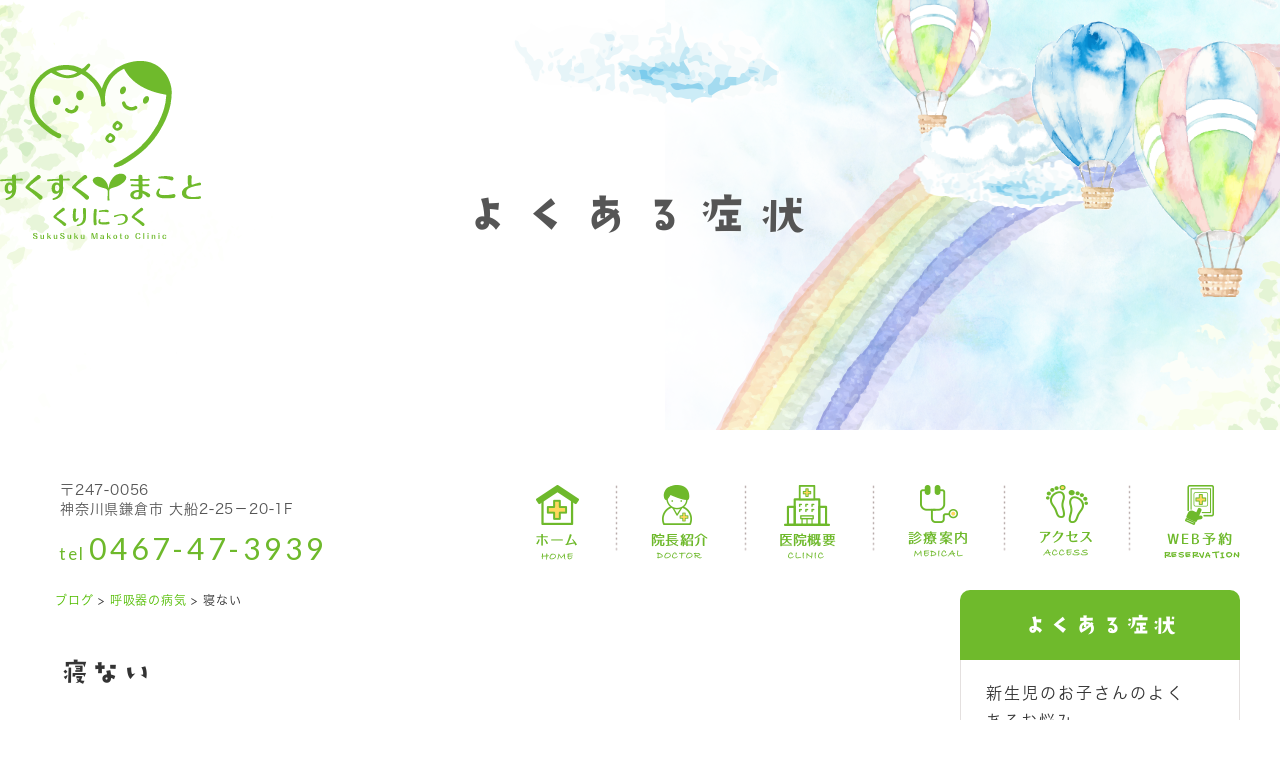

--- FILE ---
content_type: text/html; charset=UTF-8
request_url: https://sukusukucl.com/blog/respiratory-disease/%E5%AF%9D%E3%81%AA%E3%81%84/
body_size: 7118
content:
<!DOCTYPE html PUBLIC "-//W3C//DTD XHTML 1.0 Transitional//EN" "http://www.w3.org/TR/xhtml1/DTD/xhtml1-transitional.dtd">
<html xmlns="http://www.w3.org/1999/xhtml">
<head>
<meta http-equiv="Content-Type" content="text/html; charset=utf-8" />
<title>寝ない｜鎌倉市大船の小児科 - すくすくまことくりにっく</title>
<meta name="description" content="寝ない。鎌倉市大船駅にある、すくすくまことくりにっくです。一般小児科、乳幼児健診、予防接種、発育・発達などの診療をいたします。お子さまのことでお悩みであれば、お気軽にご相談ください。">

<link rel="icon" href="favicon.ico" type="image/x-icon" />
<link rel="shortcut icon" href="favicon.ico" type="image/x-icon" />
<meta name="viewport" content="width=device-width,user-scalable=no,maximum-scale=1" />
<link rel="stylesheet" type="text/css" href="/css/reset.css" media="all" />
<link rel="stylesheet" type="text/css" href="/css/common.css" media="all" />
<link rel="stylesheet" type="text/css" href="/css/style.css" media="all" />
<link rel="stylesheet" type="text/css" href="/css/blog.css" media="all" />
<link rel="stylesheet" type="text/css" href="/css/sp_common.css" media="all" />
<link rel="stylesheet" type="text/css" href="/css/sp.css" media="all" />
<link rel="stylesheet" type="text/css" href="/css/print.css" media="screen" />
<link href="https://maxcdn.bootstrapcdn.com/font-awesome/4.6.3/css/font-awesome.min.css" rel="stylesheet">
<link href="https://fonts.googleapis.com/css?family=Playfair+Display:400,700i" rel="stylesheet">
<link href="https://fonts.googleapis.com/css?family=Lato:400,700" rel="stylesheet">
<link href="https://fonts.googleapis.com/css?family=Quicksand" rel="stylesheet">

<script type="text/javascript" src="/js/jquery-1.12.0.min.js"></script>
<script type="text/javascript" src="/js/pagetop.js"></script>
<script type="text/javascript" src="/js/heightLine.js"></script>
<script type="text/javascript" src="/js/rollover.js"></script>
<script type="text/javascript" src="/js/smoothScroll.js"></script>
<script type="text/javascript" src="/js/fixHeader.js"></script>
<script type="text/javascript" src="/js/slideDownNavi2.js"></script>
<script type="text/javascript" src="/js/spMenu2.js"></script>
<script type="text/javascript" src="//webfont.fontplus.jp/accessor/script/fontplus.js?A31qDEm3QM8%3D&aa=1&ab=2" charset="utf-8"></script>
<script type="text/javascript" src="//typesquare.com/3/tsst/script/ja/typesquare.js?61034d09417040deb1997d4eac1e02d5" charset="utf-8"></script>
	
<!-- Googleアナリティクスここから -->
<script async src="https://www.googletagmanager.com/gtag/js?id=UA-121209108-1"></script>
<script>
  window.dataLayer = window.dataLayer || [];
  function gtag(){dataLayer.push(arguments);}
  gtag('js', new Date());

  gtag('config', 'UA-121209108-1');
</script>
<!-- Googleアナリティクスここまで -->
  
<meta name='robots' content='max-image-preview:large' />
<link rel='dns-prefetch' href='//s.w.org' />
<link rel="alternate" type="application/rss+xml" title="すくすくまことくりにっく &raquo; 寝ない のコメントのフィード" href="https://sukusukucl.com/blog/respiratory-disease/%e5%af%9d%e3%81%aa%e3%81%84/feed/" />
		<script type="text/javascript">
			window._wpemojiSettings = {"baseUrl":"https:\/\/s.w.org\/images\/core\/emoji\/13.1.0\/72x72\/","ext":".png","svgUrl":"https:\/\/s.w.org\/images\/core\/emoji\/13.1.0\/svg\/","svgExt":".svg","source":{"concatemoji":"https:\/\/sukusukucl.com\/blog\/wp-includes\/js\/wp-emoji-release.min.js?ver=5.8.12"}};
			!function(e,a,t){var n,r,o,i=a.createElement("canvas"),p=i.getContext&&i.getContext("2d");function s(e,t){var a=String.fromCharCode;p.clearRect(0,0,i.width,i.height),p.fillText(a.apply(this,e),0,0);e=i.toDataURL();return p.clearRect(0,0,i.width,i.height),p.fillText(a.apply(this,t),0,0),e===i.toDataURL()}function c(e){var t=a.createElement("script");t.src=e,t.defer=t.type="text/javascript",a.getElementsByTagName("head")[0].appendChild(t)}for(o=Array("flag","emoji"),t.supports={everything:!0,everythingExceptFlag:!0},r=0;r<o.length;r++)t.supports[o[r]]=function(e){if(!p||!p.fillText)return!1;switch(p.textBaseline="top",p.font="600 32px Arial",e){case"flag":return s([127987,65039,8205,9895,65039],[127987,65039,8203,9895,65039])?!1:!s([55356,56826,55356,56819],[55356,56826,8203,55356,56819])&&!s([55356,57332,56128,56423,56128,56418,56128,56421,56128,56430,56128,56423,56128,56447],[55356,57332,8203,56128,56423,8203,56128,56418,8203,56128,56421,8203,56128,56430,8203,56128,56423,8203,56128,56447]);case"emoji":return!s([10084,65039,8205,55357,56613],[10084,65039,8203,55357,56613])}return!1}(o[r]),t.supports.everything=t.supports.everything&&t.supports[o[r]],"flag"!==o[r]&&(t.supports.everythingExceptFlag=t.supports.everythingExceptFlag&&t.supports[o[r]]);t.supports.everythingExceptFlag=t.supports.everythingExceptFlag&&!t.supports.flag,t.DOMReady=!1,t.readyCallback=function(){t.DOMReady=!0},t.supports.everything||(n=function(){t.readyCallback()},a.addEventListener?(a.addEventListener("DOMContentLoaded",n,!1),e.addEventListener("load",n,!1)):(e.attachEvent("onload",n),a.attachEvent("onreadystatechange",function(){"complete"===a.readyState&&t.readyCallback()})),(n=t.source||{}).concatemoji?c(n.concatemoji):n.wpemoji&&n.twemoji&&(c(n.twemoji),c(n.wpemoji)))}(window,document,window._wpemojiSettings);
		</script>
		<style type="text/css">
img.wp-smiley,
img.emoji {
	display: inline !important;
	border: none !important;
	box-shadow: none !important;
	height: 1em !important;
	width: 1em !important;
	margin: 0 .07em !important;
	vertical-align: -0.1em !important;
	background: none !important;
	padding: 0 !important;
}
</style>
	<link rel='stylesheet' id='wp-block-library-css'  href='https://sukusukucl.com/blog/wp-includes/css/dist/block-library/style.min.css?ver=5.8.12' type='text/css' media='all' />
<link rel="https://api.w.org/" href="https://sukusukucl.com/blog/wp-json/" /><link rel="alternate" type="application/json" href="https://sukusukucl.com/blog/wp-json/wp/v2/posts/138" /><link rel="EditURI" type="application/rsd+xml" title="RSD" href="https://sukusukucl.com/blog/xmlrpc.php?rsd" />
<link rel="wlwmanifest" type="application/wlwmanifest+xml" href="https://sukusukucl.com/blog/wp-includes/wlwmanifest.xml" /> 
<meta name="generator" content="WordPress 5.8.12" />
<link rel="canonical" href="https://sukusukucl.com/blog/respiratory-disease/%e5%af%9d%e3%81%aa%e3%81%84/" />
<link rel='shortlink' href='https://sukusukucl.com/blog/?p=138' />
<link rel="alternate" type="application/json+oembed" href="https://sukusukucl.com/blog/wp-json/oembed/1.0/embed?url=https%3A%2F%2Fsukusukucl.com%2Fblog%2Frespiratory-disease%2F%25e5%25af%259d%25e3%2581%25aa%25e3%2581%2584%2F" />
<link rel="alternate" type="text/xml+oembed" href="https://sukusukucl.com/blog/wp-json/oembed/1.0/embed?url=https%3A%2F%2Fsukusukucl.com%2Fblog%2Frespiratory-disease%2F%25e5%25af%259d%25e3%2581%25aa%25e3%2581%2584%2F&#038;format=xml" />
</head>
<body data-rsssl=1 class="post-template-default single single-post postid-138 single-format-standard">



<div id="wrapper">





<header>
<div class="inner">


<h1><a href="/index.html"><img src="/images/logo.svg" alt="すくすくまことくりにっく"/></a></h1>

<ul class="header_info">
<li class="header_info_ad"> 〒247-0056<br>
神奈川県鎌倉市 大船2-25－20-1F</li>
</ul>

<div class="header_tel"><span>tel</span><a href="tel:0467-47-3939">0467-47-3939</a></div>


<!-- ↓PCのナビここから↓ -->
<nav>

<ul>
<li><a href="/top.html"><span><img src="/images/nav01.png" alt="ホーム"/></span></a></li>
<li><a href="/doctor.html"><span><img src="/images/nav02.png" alt="院長紹介"/></span></a></li>
<li><a href="/clinic.html"><span><img src="/images/nav03.png" alt="医院概要"/></span></a></li>
<li class="nav_slidebtm"><a href="/medical/index.html" class="nav_slidebtm"><span><img src="/images/nav04.png" alt="診療案内"/></span></a>
<div>
<a href="/medical/medical01.html">一般診療<i class="nav_arrow"><img src="/images/arrow01.png" alt=""></i></a>
<a href="/medical/medical02.html">乳幼児健診<i class="nav_arrow"><img src="/images/arrow01.png" alt=""></i></a>
<a href="/medical/medical03.html">予防接種<i class="nav_arrow"><img src="/images/arrow01.png" alt=""></i></a>
<a href="/medical/medical04.html">発育・発達(栄養)<i class="nav_arrow"><img src="/images/arrow01.png" alt=""></i></a>
</div></li>
<li><a href="/access.html"><span><img src="/images/nav05.png" alt="アクセス"/></span></a></li>
<li><a href="http://ssc5.doctorqube.com/sukusukucl/" target="_blank"><span><img src="/images/nav06.png" alt="WEB予約"/></span></a></li>
<!-- <li><a href="https://yanaihara.custhelp.com/app/answers/list/p/105" target="_blank"><span><img src="/images/nav07.png" alt="よくある質問"/></span></a></li> -->
</ul>

</nav>
<!-- ↑PCのナビここまで↑ -->


</div><!-- .inner -->
</header>








<!-- ↓スマホのナビここから↓ -->
  <div class="sp_navi sp">
    <h1><a href="/top.html"><img src="/images/footer_logo.svg" alt="すくすくまことくりにっく"/></a></h1>
    <dl class="sp_navi_fixed_area">
      <dd>
        <ul class="sp_navi_btn_area clearfix">
          <li><a href="tel:0467-47-3939" class="sp_navi_btn"><i class="fa fa-phone sp_navi_icon" aria-hidden="true"></i>電話する</a></li>
          <li><a href="http://ssc5.doctorqube.com/sukusukucl/" target="_blank" class="sp_navi_btn"><i class="fa fa-mobile" aria-hidden="true"></i>WEB予約</a></li>
        </ul>
      </dd>
      <dt> <a> <span></span> <span></span> <span></span> <i>MENU</i></a> </dt>
      <dd class="sp_navi_list">
        <ul class="sp_link clearfix">
          <li><a href="/top.html">ホーム</a></li>
          <li><a href="/doctor.html">院長紹介</a></li>
          <li><a href="/clinic.html">医院概要</a></li>
          <li class="sp_navi_parent">
            <div>診療案内</div>
            <ul class="sp_navi_children"  style="display: none">
              <li><a href="/medical/index.html">診療案内</a></li>
              <li><a href="/medical/medical01.html">一般診療</a></li>
              <li><a href="/medical/medical02.html">乳幼児健診</a></li>
              <li><a href="/medical/medical03.html">予防接種</a></li>
              <li><a href="/medical/medical04.html">発育・発達(栄養)</a></li>
            </ul>
          </li>
          <li><a href="/access.html">アクセス</a></li>
          <li><a href="http://ssc5.doctorqube.com/sukusukucl/" target="_blank">WEB予約</a></li>
<!--           <li><a href="https://yanaihara.custhelp.com/app/answers/list/p/105" target="_blank">よくある質問</a></li> -->
        </ul>
      </dd>
    </dl>
  </div>
  <!-- ↑スマホのナビここまで↑ --> 











<section id="mainvisual">
<div class="inner">


<div class="mainvisual_headline">
 <h2>よくある症状</h2>
	

</div><!-- .main_catch -->

	
	
	

<div class="top_main_img2">
<ul>
<li><img src="/images/balloon01.png" alt="気球" /></li>
<li><img src="/images/balloon02.png" alt="気球" /></li>
<li><img src="/images/balloon03.png" alt="気球" /></li>
</ul>
</div>  


</div><!-- .inner -->
</section><!-- #mainvisual -->
<div id="contents" class="clearfix">
  <div id="contents_left">
    <!--<div class="breadcrumbs">
            <ul>
        <li><a href="/">HOME</a></li>
        <li><a href="https://sukusukucl.com/blog">ブログ</a></li>
        <li><a href="https://sukusukucl.com/blog/category/respiratory-disease/">呼吸器の病気</a></li>
        <li><strong>寝ない</strong></li>
      </ul>
    </div>-->
	<div class="breadcrumbs" typeof="BreadcrumbList" vocab="https://schema.org/">
		<!-- Breadcrumb NavXT 7.2.0 -->
<span property="itemListElement" typeof="ListItem"><a property="item" typeof="WebPage" title="Go to すくすくまことくりにっく." href="https://sukusukucl.com/blog" class="home" ><span property="name">ブログ</span></a><meta property="position" content="1"></span> &gt; <span property="itemListElement" typeof="ListItem"><a property="item" typeof="WebPage" title="Go to the 呼吸器の病気 category archives." href="https://sukusukucl.com/blog/category/respiratory-disease/" class="taxonomy category" ><span property="name">呼吸器の病気</span></a><meta property="position" content="2"></span> &gt; <span class="post post-post current-item">寝ない</span>	</div>  
            <div class="blog_box clearfix">
      <h2 class="blog_tit">
        寝ない      </h2>
      <div class="blog_content">
        <ul class="blog_class clearfix">
          <li><i class="fa fa-tag"></i><a href="/blog/category/respiratory-disease">呼吸器の病気</a></li>
        </ul>
        <div class="clear">
          <p>興奮してなかなか眠くならない、昼寝が長かったため眠くならないなどが原因であれば、寝つきやすい環境を整えてあげましょう。</p>
<p>呼吸が苦しい、痛みがある、熱があって眠れないなど病気が原因と思われる場合は、症状を和らげることによって眠りやすくなります。つらそうなときは夜間急病センターに相談しましょう。</p>
<p><strong> </strong></p>
        </div>
      </div>
    </div>
	<ul class="blog_category clearfix">
	<li class="newborn-baby"><a href="https://sukusukucl.com/blog/category/newborn-baby/" title="新生児のお子さんのよくあるお悩み" ><i class="fa fa-tag"></i>新生児のお子さんのよくあるお悩み</a></li><li class="respiratory-disease"><a href="https://sukusukucl.com/blog/category/respiratory-disease/" title="呼吸器の病気" ><i class="fa fa-tag"></i>呼吸器の病気</a></li><li class="sickness-stomach"><a href="https://sukusukucl.com/blog/category/sickness-stomach/" title="お腹の病気" ><i class="fa fa-tag"></i>お腹の病気</a></li><li class="skin-disease"><a href="https://sukusukucl.com/blog/category/skin-disease/" title="お肌の病気" ><i class="fa fa-tag"></i>お肌の病気</a></li><li class="knowledge"><a href="https://sukusukucl.com/blog/category/knowledge/" title="知る、学ぶ" ><i class="fa fa-tag"></i>知る、学ぶ</a></li><li class="mini-information"><a href="https://sukusukucl.com/blog/category/knowledge/mini-information/" title="ミニ情報" ><i class="fa fa-tag"></i>ミニ情報</a></li><li class="medical-treatment"><a href="https://sukusukucl.com/blog/category/knowledge/medical-treatment/" title="診療" ><i class="fa fa-tag"></i>診療</a></li><li class="%e5%ad%90%e8%82%b2%e3%81%a6%e6%83%85%e5%a0%b1"><a href="https://sukusukucl.com/blog/category/knowledge/%e5%ad%90%e8%82%b2%e3%81%a6%e6%83%85%e5%a0%b1/" title="子育て情報" ><i class="fa fa-tag"></i>子育て情報</a></li><li class="world-medical-paper"><a href="https://sukusukucl.com/blog/category/knowledge/world-medical-paper/" title="世界の論文から" ><i class="fa fa-tag"></i>世界の論文から</a></li>    </ul>  
      </div>
  <!-- #sidebar -->

<div class="side_area">


    <section class="box">
      <h3 class="blog_sidemenu_tit">よくある症状</h3>
      <ul class="side_blog_category">
        <li class="newborn-baby"><a href="https://sukusukucl.com/blog/category/newborn-baby/" title="新生児のお子さんのよくあるお悩み" >新生児のお子さんのよくあるお悩み</a></li><li class="respiratory-disease"><a href="https://sukusukucl.com/blog/category/respiratory-disease/" title="呼吸器の病気" >呼吸器の病気</a></li><li class="sickness-stomach"><a href="https://sukusukucl.com/blog/category/sickness-stomach/" title="お腹の病気" >お腹の病気</a></li><li class="skin-disease"><a href="https://sukusukucl.com/blog/category/skin-disease/" title="お肌の病気" >お肌の病気</a></li><li class="knowledge"><a href="https://sukusukucl.com/blog/category/knowledge/" title="知る、学ぶ" >知る、学ぶ</a></li><li class="mini-information"><a href="https://sukusukucl.com/blog/category/knowledge/mini-information/" title="ミニ情報" >ミニ情報</a></li><li class="medical-treatment"><a href="https://sukusukucl.com/blog/category/knowledge/medical-treatment/" title="診療" >診療</a></li><li class="%e5%ad%90%e8%82%b2%e3%81%a6%e6%83%85%e5%a0%b1"><a href="https://sukusukucl.com/blog/category/knowledge/%e5%ad%90%e8%82%b2%e3%81%a6%e6%83%85%e5%a0%b1/" title="子育て情報" >子育て情報</a></li><li class="world-medical-paper"><a href="https://sukusukucl.com/blog/category/knowledge/world-medical-paper/" title="世界の論文から" >世界の論文から</a></li>      </ul>

    </section>



  </div>
  <!-- /.side_area --></div>
<!--#footer -->
</main>


<footer>

<div class="footer_info">
<div class="inner clearfix">


<ul class="footer_info_animation">
<li class="animate_img01"><img src="/images/footer_animation01.png" alt="ひまわり" /></li>
<li class="animate_img02"><img src="/images/footer_animation02.png" alt="ひまわり" /></li>
<li class="animate_img03"><img src="/images/footer_animation03.png" alt="丸" /></li>
<li class="animate_img04"><img src="/images/footer_animation04.png" alt="丸" /></li>
<li class="animate_img05"><img src="/images/footer_animation05.png" alt="丸" /></li>
<li class="animate_img06"><img src="/images/footer_animation06.png" alt="丸" /></li>
</ul>


<div id="footer_map">
<iframe src="https://www.google.com/maps/embed?pb=!1m14!1m8!1m3!1d6508.207938624335!2d139.537499!3d35.353066!3m2!1i1024!2i768!4f13.1!3m3!1m2!1s0x0%3A0x148481e5f220385b!2z44GZ44GP44GZ44GP44G-44GT44Go44Kv44Oq44OL44OD44Kv!5e0!3m2!1sja!2sjp!4v1543795187488" width="100%" height="125%" frameborder="0" style="border:0" allowfullscreen></iframe>
</div>
<p class="footer_map_bnr"><a href="https://www.google.com/maps/place/%E3%81%99%E3%81%8F%E3%81%99%E3%81%8F%E3%81%BE%E3%81%93%E3%81%A8%E3%82%AF%E3%83%AA%E3%83%8B%E3%83%83%E3%82%AF/@35.353066,139.537499,16z/data=!4m5!3m4!1s0x0:0x148481e5f220385b!8m2!3d35.3530659!4d139.5374988?hl=ja&shorturl=1" target="_blank"><img src="/images/googlemap_bnr.png" alt="大きい地図で見る" width="200" height="48" /></a></p>


<!-- <div class="sec1">
<h3><img src="/images/footer_logo.svg" alt="すくすくまことくりにっく" width="321" height="73" /></h3>
<dl class="footer_time">
<dt><img src="/images/time.png" alt="診療時間" /></dt>
<dd>※<span>▲</span>…16:00～<br>
※乳幼児健診:火・木・金（完全予約制）14:00～14:30<br>
※予防接種:火・木・金（完全予約制）14:30～15:30<br>
※受付終了時間：午前午後それぞれ診療時間の15分前となります。<br>
※乳幼児健診及び予防接種の時間外予約も承ります。<br>直接受付にお問い合わせください。
</dd>
</dl>


<ul class="top_access_sec2_info">
<li class="footer_medical">
<dl>
<dt>診療科目</dt>
<dd>一般診療・乳幼児健診・予防接種・発育/発達</dd>
</dl>
</li>

<li class="footer_tel">
<dl>
<dt>お問合せ</dt>
<dd><a href="tel:0467-47-3939">0467-47-3939</a></dd>
</dl>
</li>

<li class="footer_info_access">
<dl>
<dt>アクセス</dt>
<dd>東海道本線・湘南新宿ライン・横須賀線<br>
京浜東北線/根岸線　「大船」駅　徒歩5分</dd>
</dl>
</li>

<li>
<dl>
<dt class="address">所在地</dt>
<dd>〒247-0056<br>神奈川県鎌倉市大船2-25-20-1F</dd>
</dl>
</li>

</ul>
</div>--><!--.sec1--> 
	
	
<!------ ▼診療時間（一時変更用） ------>
<div class="sec1">
<h3><img src="/images/footer_logo.svg" alt="すくすくまことくりにっく" width="321" height="73" /></h3>
<div class="schedule">
<table class="tb01">
  <thead>
    <tr>
      <th>診療時間</th>
      <th>月</th>
      <th>火</th>
      <th>水</th>
      <th>木</th>
      <th>金</th>
      <th>土</th>
      <th>日</th>
    </tr>
  </thead>
  <tbody>
  
    <tr>
      <th class="shinsatsu center" colspan="8">一般診察</th>
    </tr>
    <tr class="green">
      <th>09:00～10:30</th>
      <td>●</td>
      <td>●</td>
      <td>／</td>
      <td>●</td>
      <td>●</td>
      <td>●</td>
      <td>／</td>
    </tr>
    <tr class="green">
      <th>15:30～18:30</th>
      <td><span>▲</span></td>
      <td>●</td>
      <td>／</td>
      <td>●</td>
      <td>●</td>
      <td>／</td>
      <td>／</td>
    </tr>

    <tr>
      <th class="vaccin center" colspan="8">予防接種</th>
    </tr>
    <tr class="orange">
      <th>11:00～12:00</th>
      <td>●</td>
      <td>●</td>
      <td>／</td>
      <td>●</td>
      <td>●</td>
      <td>／</td>
      <td>／</td>
    </tr>
    <tr class="orange">
      <th>14:30～15:30</th>
      <td>／</td>
      <td>●</td>
      <td>／</td>
      <td>●</td>
      <td>●</td>
      <td>／</td>
      <td>／</td>
    </tr>

    <tr>
      <th class="kenshin center" colspan="8">乳幼児健診</th>
    </tr>   
    <tr class="pink">
      <th>11:00～12:00</th>
      <td>／</td>
      <td>／</td>
      <td>／</td>
      <td>／</td>
      <td>／</td>
      <td>●</td>
      <td>／</td>
    </tr>
    <tr class="pink">
      <th>14:00～14:30</th>
      <td>／</td>
      <td>●</td>
      <td>／</td>
      <td>●</td>
      <td>●</td>
      <td>／</td>
      <td>／</td>
    </tr>
  </tbody>
</table>

<div class="schedule_txt">
  <p class="kyushinbi">休診日：水曜、土曜午後、日曜、祝日</p>
  <ul class="schedule_note">
	<li>※<span>▲</span>…16:00～</li>
	<li>※ご来院の際は診察券・マイナ保険証・小児医療証をお持ちください。</li>
	<li>※一般診察：午前は10:30まで、午後は18:15までにご来院ください。</li>
	<li>※WEB予約：一般診察当日6:30～18:00<br><span class="indent03">予防接種2ヶ月先から3日前まで、乳幼児健診2ヶ月先から1日前まで</span></li>
  </ul>

  <ul class="top_access_sec2_info">
	<li class="footer_medical">
	<dl>
	<dt>診療科目</dt>
	<dd>一般診療・乳幼児健診・予防接種・発育/発達</dd>
	</dl>
	</li>
	<li class="footer_tel">
	<dl>
	<dt>お問合せ</dt>
	<dd><a href="tel:0467-47-3939">0467-47-3939</a></dd>
	</dl>
	</li>
	<li class="footer_info_access">
	<dl>
	<dt>アクセス</dt>
	<dd>東海道本線・湘南新宿ライン・横須賀線<br>
	京浜東北線/根岸線　「大船」駅　徒歩5分</dd>
	</dl>
	</li>
	<li>
	<dl>
	<dt class="address">所在地</dt>
	<dd>〒247-00568<br>神奈川県鎌倉市大船2-25-20-1F</dd>
	</dl>
	</li>
	</ul>
</div>
    
</div>	
</div><!--.sec1-->
<!------ ▲診療時間（一時変更用） ------>	

</div><!-- .inner -->
</div><!-- .footer_info -->













<div class="footer_navi">
<div class="inner">

<ul>
<li><a href="/top.html"><span><img src="/images/nav01.png" alt="ホーム"/></span></a></li>
<li><a href="/doctor.html"><span><img src="/images/nav02.png" alt="院長紹介"/></span></a></li>
<li><a href="/clinic.html"><span><img src="/images/nav03.png" alt="医院概要"/></span></a></li>
<li class="nav_slidebtm"><a href="/medical/index.html" class="nav_slidebtm"><span><img src="/images/nav04.png" alt="診療案内"/></span></a></li>
<li><a href="/access.html"><span><img src="/images/nav05.png" alt="アクセス"/></span></a></li>
<li><a href="http://ssc5.doctorqube.com/sukusukucl/" target="_blank"><span><img src="/images/nav06.png" alt="WEB予約"/></span></a></li>
<!-- <li><a href="https://yanaihara.custhelp.com/app/answers/list/p/105" target="_blank"><span><img src="/images/nav07.png" alt="よくある質問"/></span></a></li> -->
</ul>

</div><!-- .inner -->
</div><!-- .footer_navi -->






<div class="footer_info2">
<div class="inner">


<dl>
<dt><img src="/images/footer_logo.svg" alt="すくすくまことくりにっく" width="321" height="73"/></dt>
<dd>〒247-0056  神奈川県鎌倉市大船2-25-20-1F</dd>
<dd class="footer_info2_tel">0467-47-3939</dd>
</dl>


</div><!-- .inner -->
</div><!-- .footer_navi -->










<div class="pagetop">
<img src="/images/pagetop.png" alt="pagetop">
</div>

<p class="copy"><small>&copy; SukuSuku Makoto Clinic</small></p>
</footer>

</div>






<script type='text/javascript' src='https://sukusukucl.com/blog/wp-includes/js/wp-embed.min.js?ver=5.8.12' id='wp-embed-js'></script>
</body>
</html>


--- FILE ---
content_type: text/css
request_url: https://sukusukucl.com/css/common.css
body_size: 1758
content:
/* CSS Document */

body, h1, h2, h3, h4, h5, h6, dl, p , dt, dd, form, select, option, address, pre {
	margin:0;
	padding:0;
	-webkit-text-size-adjust:100%;
}
img{
	vertical-align:bottom;
}
ul, li {
	list-style:none;
	margin:0;
	padding:0;
}
a img {
	border:none;
}
.w010par{
	width:10%;
}
.w020par{
	width:20%;
}
.w025par{
	width:25%;
}
.w050par{
	width:50%;
}
.w075par{
	width:75%;
}
.w100par{
	width:100%;
}
.w010{
	width: 10px;
}
.w020{
	width: 20px;
}
.w030{
	width: 30px;
}
.w040{
	width: 40px;
}
.w050{
	width: 50px;
}
.w060{
	width: 60px;
}
.w070{
	width: 70px;
}
.w080{
	width: 80px;
}
.w090{
	width: 90px;
}
.w100 {
	width: 100px;
}
.w110 {
	width: 110px;
}
.w120 {
	width: 120px;
}
.w130 {
	width: 130px;
}
.w140 {
	width: 140px;
}
.w150 {
	width: 150px;
}
.w160 {
	width: 160px;
}
.w170 {
	width: 170px;
}
.w180 {
	width: 180px;
}
.w190 {
	width: 190px;
}
.w200 {
	width: 200px;
}
.w210 {
	width: 210px;
}
.w220 {
	width: 220px;
}
.w230 {
	width: 230px;
}
.w240 {
	width: 240px;
}
.w250 {
	width: 250px;
}
.w255 {
	width: 255px;
}
.w260 {
	width: 260px;
}
.w270 {
	width: 270px;
}
.w280 {
	width: 280px;
}
.w290 {
	width: 290px;
}
.w300 {
	width: 300px;
}
.w305 {
	width: 305px;
}
.w310 {
	width: 310px;
}
.w320 {
	width: 320px;
}
.w330 {
	width: 330px;
}
.w340 {
	width: 340px;
}
.w350 {
	width: 350px;
}
.w360 {
	width: 360px;
}
.w365 {
	width: 365px;
}
.w370 {
	width: 370px;
}
.w380 {
	width: 380px;
}
.w390 {
	width: 390px;
}
.w400 {
	width: 400px;
}
.w410 {
	width: 400px;
}
.w415 {
	width: 415px;
}
.w420 {
	width: 420px;
}
.w430 {
	width: 430px;
}
.w435 {
	width: 435px;
}
.w440 {
	width: 440px;
}
.w450 {
	width: 450px;
}
.w460 {
	width: 460px;
}
.w470 {
	width: 470px;
}
.w480 {
	width: 480px;
}
.w490 {
	width: 490px;
}
.w500 {
	width: 500px;
}
.w510 {
	width: 510px;
}
.w520 {
	width: 520px;
}
.w530 {
	width: 530px;
}
.w540 {
	width: 540px;
}
.w550 {
	width: 550px;
}
.w560 {
	width: 560px;
}
.w570 {
	width: 570px;
}
.w580 {
	width: 580px;
}
.w590 {
	width: 590px;
}
.w600 {
	width: 600px;
}
.w610 {
	width: 610px;
}
.w620 {
	width: 620px;
}
.w630 {
	width: 630px;
}
.w640 {
	width: 640px;
}
.w650 {
	width: 650px;
}
.w660 {
	width: 660px;
}
.w670 {
	width: 670px;
}
.w680 {
	width: 680px;
}
.w690 {
	width: 690px;
}
.w700 {
	width: 700px;
}
.w710 {
	width: 710px;
}
.w720 {
	width: 720px;
}
.w730 {
	width: 730px;
}
.w740 {
	width: 740px;
}
.w750 {
	width: 750px;
}
.w760 {
	width: 760px;
}
.w765 {
	width: 765px;
}
.w960 {
	width: 960px;
}
.w980 {
	width: 980px;
}
.h030 {
	height: 30px;
}
.h180 {
	height: 180px;
}
.h190 {
	height: 190px;
}
.h200 {
	height: 200px;
}
.h240 {
	height: 240px;
}
.h250 {
	height: 250px;
}
.h280 {
	height: 280px;
}
.h300 {
	height: 300px;
}
.h350 {
	height: 350px;
}
.mt00 {
	margin-top: 0px !important;
}
.mt01 {
	margin-top: 1px;
}
.mt02 {
	margin-top: 2px;
}
.mt03 {
	margin-top: 3px;
}
.mt04 {
	margin-top: 4px;
}
.mt05 {
	margin-top: 5px;
}
.mt06 {
	margin-top: 6px;
}
.mt07 {
	margin-top: 7px;
}
.mt08 {
	margin-top: 8px;
}
.mt09 {
	margin-top: 9px;
}
.mt10 {
	margin-top: 10px;
}
.mt15 {
	margin-top: 15px;
}
.mt20 {
	margin-top: 20px;
}
.mt25 {
	margin-top: 25px;
}
.mt30 {
	margin-top: 30px;
}
.mt35 {
	margin-top: 35px;
}
.mt40 {
	margin-top: 40px;
}
.mt45 {
	margin-top: 45px;
}
.mt50 {
	margin-top: 50px;
}
.mt60 {
	margin-top: 60px;
}
.mt70 {
	margin-top: 70px;
}
.mt80 {
	margin-top: 80px;
}
.mt90 {
	margin-top: 90px;
}
.mt100 {
	margin-top: 100px;
}
.mt110 {
	margin-top: 110px;
}
.mt120 {
	margin-top: 120px;
}
.mr00 {
	margin-right: 0px !important;
}
.mr01 {
	margin-right: 1px;
}
.mr02 {
	margin-right: 2px;
}
.mr03 {
	margin-right: 3px;
}
.mr04 {
	margin-right: 4px;
}
.mr05 {
	margin-right: 5px;
}
.mr06 {
	margin-right: 6px;
}
.mr07 {
	margin-right: 7px;
}
.mr08 {
	margin-right: 8px;
}
.mr09 {
	margin-right: 9px;
}
.mr10 {
	margin-right: 10px;
}
.mr15 {
	margin-right: 15px;
}
.mr20 {
	margin-right: 20px;
}
.mr25 {
	margin-right: 25px;
}
.mr30 {
	margin-right: 30px;
}
.mr35 {
	margin-right: 35px;
}
.mr40 {
	margin-right: 40px;
}
.mr45 {
	margin-right: 45px;
}
.mr50 {
	margin-right: 50px;
}
.mr60 {
	margin-right: 60px;
}
.mr70 {
	margin-right: 70px;
}
.mr80 {
	margin-right: 80px;
}
.mr90 {
	margin-right: 90px;
}
.mr100 {
	margin-right: 100px;
}
.mb00 {
	margin-bottom: 0 !important;
}
.mb01 {
	margin-bottom: 1px;
}
.mb02 {
	margin-bottom: 2px;
}
.mb03 {
	margin-bottom: 3px;
}
.mb04 {
	margin-bottom: 4px;
}
.mb05 {
	margin-bottom: 5px;
}
.mb06 {
	margin-bottom: 6px;
}
.mb07 {
	margin-bottom: 7px;
}
.mb08 {
	margin-bottom: 8px;
}
.mb09 {
	margin-bottom: 9px;
}
.mb10 {
	margin-bottom: 10px;
}
.mb15 {
	margin-bottom: 15px;
}
.mb20 {
	margin-bottom: 20px;
}
.mb25 {
	margin-bottom: 25px;
}
.mb30 {
	margin-bottom: 30px;
}
.mb35 {
	margin-bottom: 35px;
}
.mb40 {
	margin-bottom: 40px;
}
.mb45 {
	margin-bottom: 45px;
}
.mb50 {
	margin-bottom: 50px;
}
.mb60 {
	margin-bottom: 60px;
}
.mb70 {
	margin-bottom: 70px;
}
.mb80 {
	margin-bottom: 80px;
}
.mb90 {
	margin-bottom: 90px;
}
.mb100 {
	margin-bottom: 100px;
}
.ml00 {
	margin-left: 0 !important;
}
.ml01 {
	margin-left: 1px;
}
.ml02 {
	margin-left: 2px;
}
.ml03 {
	margin-left: 3px;
}
.ml04 {
	margin-left: 4px;
}
.ml05 {
	margin-left: 5px;
}
.ml06 {
	margin-left: 6px;
}
.ml07 {
	margin-left: 7px;
}
.ml08 {
	margin-left: 8px;
}
.ml09 {
	margin-left: 9px;
}
.ml10 {
	margin-left: 10px;
}
.ml12{
	margin-left: 12px;
}
.ml15 {
	margin-left: 15px;
}
.ml20 {
	margin-left: 20px;
}
.ml25 {
	margin-left: 25px;
}
.ml30 {
	margin-left: 30px;
}
.ml35 {
	margin-left: 35px;
}
.ml40 {
	margin-left: 40px;
}
.ml45 {
	margin-left: 45px;
}
.ml50 {
	margin-left: 50px;
}
.ml60 {
	margin-left: 60px;
}
.ml70 {
	margin-left: 70px;
}
.ml80 {
	margin-left: 80px;
}
.ml90 {
	margin-left: 90px;
}
.ml100 {
	margin-left: 100px;
}
.ml140 {
	margin-left: 140px;
}
.ml160 {
	margin-left: 160px;
}
.ma10 {
	margin: 10px;
}
.ma15 {
	margin: 15px;
}
.ma_auto {
	margin-left: auto;
	margin-right: auto;
}
.pt00 {
	padding-top: 0 !important;
}
.pt01 {
	padding-top: 1px;
}
.pt02 {
	padding-top: 2px;
}
.pt03 {
	padding-top: 3px;
}
.pt04 {
	padding-top: 4px;
}
.pt05 {
	padding-top: 5px;
}
.pt06 {
	padding-top: 6px;
}
.pt07 {
	padding-top: 7px;
}
.pt08 {
	padding-top: 8px;
}
.pt09 {
	padding-top: 9px;
}
.pt10 {
	padding-top: 10px;
}
.pt15 {
	padding-top: 15px;
}
.pt20 {
	padding-top: 20px;
}
.pt25 {
	padding-top: 25px;
}
.pt30 {
	padding-top: 30px;
}
.pt35 {
	padding-top: 35px;
}
.pt40 {
	padding-top: 40px;
}
.pt45 {
	padding-top: 45px;
}
.pt50 {
	padding-top: 50px;
}
.pt60 {
	padding-top: 60px;
}
.pt70 {
	padding-top: 70px;
}
.pt80 {
	padding-top: 80px;
}
.pt90 {
	padding-top: 90px;
}
.pt100 {
	padding-top: 100px;
}
.pt120 {
	padding-top: 120px;
}
.pr00 {
	padding-right: 0 !important;
}
.pr01 {
	padding-right: 1px;
}
.pr02 {
	padding-right: 2px;
}
.pr03 {
	padding-right: 3px;
}
.pr04 {
	padding-right: 4px;
}
.pr05 {
	padding-right: 5px;
}
.pr06 {
	padding-right: 6px;
}
.pr07 {
	padding-right: 7px;
}
.pr08 {
	padding-right: 8px;
}
.pr09 {
	padding-right: 9px;
}
.pr10 {
	padding-right: 10px;
}
.pr15 {
	padding-right: 15px;
}
.pr20 {
	padding-right: 20px;
}
.pr25 {
	padding-right: 25px;
}
.pr30 {
	padding-right: 30px;
}
.pr35 {
	padding-right: 35px;
}
.pr40 {
	padding-right: 40px !important;
}
.pr45 {
	padding-right: 45px;
}
.pr50 {
	padding-right: 50px;
}
.pr60 {
	padding-right: 60px;
}
.pr70 {
	padding-right: 70px;
}
.pr80 {
	padding-right: 80px;
}
.pr90 {
	padding-right: 90px;
}
.pr100 {
	padding-right: 100px;
}
.pb00 {
	padding-bottom: 0 !important;
}
.pb01 {
	padding-bottom: 1px;
}
.pb02 {
	padding-bottom: 2px;
}
.pb03 {
	padding-bottom: 3px;
}
.pb04 {
	padding-bottom: 4px;
}
.pb05 {
	padding-bottom: 5px;
}
.pb06 {
	padding-bottom: 6px;
}
.pb07 {
	padding-bottom: 7px;
}
.pb08 {
	padding-bottom: 8px;
}
.pb09 {
	padding-bottom: 9px;
}
.pb10 {
	padding-bottom: 10px;
}
.pb15 {
	padding-bottom: 15px;
}
.pb20 {
	padding-bottom: 20px;
}
.pb25 {
	padding-bottom: 25px;
}
.pb30 {
	padding-bottom: 30px;
}
.pb35 {
	padding-bottom: 35px;
}
.pb40 {
	padding-bottom: 40px;
}
.pb45 {
	padding-bottom: 45px;
}
.pb50 {
	padding-bottom: 50px;
}
.pb60 {
	padding-bottom: 60px;
}
.pb70 {
	padding-bottom: 70px;
}
.pb80 {
	padding-bottom: 80px;
}
.pb90 {
	padding-bottom: 90px;
}
.pb100 {
	padding-bottom: 100px;
}
.pl00 {
	padding-left: 0 !important;
}
.pl01 {
	padding-left: 1px;
}
.pl02 {
	padding-left: 2px;
}
.pl03 {
	padding-left: 3px;
}
.pl04 {
	padding-left: 4px;
}
.pl05 {
	padding-left: 5px;
}
.pl06 {
	padding-left: 6px;
}
.pl07 {
	padding-left: 7px;
}
.pl08 {
	padding-left: 8px;
}
.pl09 {
	padding-left: 9px;
}
.pl10 {
	padding-left: 10px;
}
.pl15 {
	padding-left: 15px;
}
.pl20 {
	padding-left: 20px;
}
.pl25 {
	padding-left: 25px;
}
.pl30 {
	padding-left: 30px;
}
.pl35 {
	padding-left: 35px;
}
.pl40 {
	padding-left: 40px;
}
.pl45 {
	padding-left: 45px;
}
.pl50 {
	padding-left: 50px;
}
.pl60 {
	padding-left: 60px;
}
.pl70 {
	padding-left: 70px;
}
.pl80 {
	padding-left: 80px;
}
.pl90 {
	padding-left: 90px;
}
.pl100 {
	padding-left: 100px;
}
.pa01 {
	padding: 1px;
}
.pa02 {
	padding: 2px;
}
.pa03 {
	padding: 3px;
}
.pa04 {
	padding: 4px;
}
.pa05 {
	padding: 5px;
}
.pa10 {
	padding: 10px;
}
.pa15 {
	padding: 15px;
}
.fr {
	float: right;
}
.fl {
	float: left;
}
.fr10 {
	float: right;
	margin-left: 10px;
}
.fr15 {
	float: right;
	margin-left: 15px;
}
.fr30 {
	float: right;
	margin-left: 15px;
}
.fl10 {
	float: left;
	margin-right: 10px;
}
.fl15 {
	float: left;
	margin-right: 15px;
}
.fl30 {
	float: left;
	margin-right: 30px;
}
.txt10 {
	font-size: 10px;
}
.txt11 {
	font-size: 11px;
}
.txt12 {
	font-size: 12px;
}
.txt13 {
	font-size: 13px;
}
.txt14 {
	font-size: 14px;
}
.txt15 {
	font-size: 15px;
}
.txt16 {
	font-size: 16px;
}
.txt17 {
	font-size: 17px;
}
.txt18 {
	font-size: 18px;
}
.txt19 {
	font-size: 19px;
}
.txt20 {
	font-size: 20px;
}
.txt21 {
	font-size: 21px;
}
.txt22 {
	font-size: 22px;
}
.txt23 {
	font-size: 23px;
}
.txt24 {
	font-size: 24px;
}
.txt25 {
	font-size: 25px;
}
.txt26 {
	font-size: 26px;
}
.txt27 {
	font-size: 27px;
}
.txt28 {
	font-size: 28px;
}
.txt29 {
	font-size: 29px;
}
.txt30 {
	font-size: 30px;
}
.txt31 {
	font-size: 31px;
}
.txt32 {
	font-size: 32px;
}
.txt33 {
	font-size: 33px;
}
.txt34 {
	font-size: 34px;
}
.txt35 {
	font-size: 35px;
}
.txt36 {
	font-size: 36px;
}
.txt37 {
	font-size: 37px;
}
.txt38 {
	font-size: 38px;
}
.txt39 {
	font-size: 39px;
}
.txt40 {
	font-size: 40px;
}
.bold {
	font-weight: bold;
}
.left {
	text-align: left !important;
}
.center {
	text-align: center !important;
}
.right {
	text-align: right;
}
.clear {
	clear: both;
}
.v_top {
	vertical-align:top;
}
.v_mid {
	vertical-align:middle;
}
.v_btm {
	vertical-align:bottom;
}

.color_red{
	color:#F33;
}
.color_pink{
	color:#ed8c96;
}
.color_blue{
	color:#00408f;
}
.color_green{
	color:#479f9d;
}
.color_ore{
	color:#FF8327;
}
.color_yellow{
	color:#FFEB8B;
}
.color_beige{
	color:#dac58b;
}
.color_brown{
	color: #9b8052;
}
.color_navy{
	color:#1F2774;
}
.color_black{
	color:#3e3a39;
}
.ls_0{
	letter-spacing:0;
}
.ls_1{
	letter-spacing:1px;
}

.indent{
	margin-left:1em !important;
	text-indent:-1em;
}
.indent02 {
    margin-left: 4.2em !important;
    text-indent: -4.2em;
}
.line_h_2{
	line-height:2 !important;
}
.clearfix:after {
	display: block;
	clear: both;
	content: "";
}

--- FILE ---
content_type: text/css
request_url: https://sukusukucl.com/css/style.css
body_size: 16392
content:
@charset "utf-8";
/* CSS Document */



body {
	font-family: "游ゴシック体", "Yu Gothic", YuGothic, "ヒラギノ角ゴ ProN W3", "Hiragino Kaku Gothic ProN", "メイリオ", "Meiryo", Osaka, "ＭＳ Ｐゴシック", "MS PGothic";
	color:#333;
	font-size:16px;
	font-weight:500;
	line-height:1.75;
	letter-spacing:0.05em;
	text-align:justify;
}
a {
    color: #52bd00;
    text-decoration: none;
}
a:hover {
	color:#C0AB9A ;
}
::selection{
	background-color:#99C1DA;
}
::-moz-selection{
	background-color:#99C1DA;
}

body,
#mainvisual .inner,
header,
footer{
	min-width:1200px;
}
#wrapper{
	overflow:hidden;
}


/*============================================================================

	header

============================================================================*/


header {
    position: absolute;
    top: 471px;
    width: 100%;
    height: 93px;
    text-align: center;
    z-index: 99999;
	background-color:rgba(255,255,255,0.8);
}
header .inner{
	position:relative;
	width:1200px;
	height: inherit;
	box-sizing:border-box;
	margin:auto;
}
/* ロゴ */

header h1 {
    position: absolute;
    top: -420px;
    left: -40px;
    width: 201px;
    height: 178px;
    z-index: 9;
}




/* 住所 */
.header_info {
    margin-left: 20px;
    text-align: left;
    color: #555555;
    font-size: 14px;
    line-height: 1.4;
    letter-spacing: 0.8px;
}
.header_info li{
}
.header_info_ad{
}

/* ご予約・お問合せ */
.header_tel {
    float: left;
    margin-top: 8px;
    margin-left: 19px;
    text-align: left;
    line-height: 1.4;
    color: #6eb92b;
    font-size: 30px;
    font-family: 'Lato', sans-serif;
    letter-spacing: 4px;
}
.header_tel a{
	color:#6eb92b;
}
.header_tel span {
    margin-right: 4px;
    font-size: 17px;
    letter-spacing: 2px;
}



/*============================================================================

	nav

============================================================================*/

nav {
    position: absolute;
    top: 4px;
    right: 0;
    /*width: 72%;*/
    height: 80px;
    z-index: 9999;
}
nav ul{
	height: inherit;
	margin:0 auto;
	text-align:center;
}
nav li {
    float: left;
    position: relative;
    height: inherit;
}
nav li a{
  position: relative;
	display: table;
  padding: 0 36px;
	vertical-align:middle;
	font-size:15px;
	font-weight:bold;
	text-align:center;
}

nav li:first-child a{
  padding-left: 0;
}

nav li:first-child a::before{
  display: none;
}

nav li:last-child a{
  padding-right: 0;
}

nav li a::before{
  position: absolute;
  left: 0px;
  background: url("../images/nav_line.png") no-repeat;
  width: 3px;
  height: 66px;
  content: "";
}
nav li a:hover,
nav li.active2 a{
	color:#52bd00;
}
nav li a span{
	position:relative;
}


/* ホバーのボーダー */
nav li a span::before{
    position: absolute;
	left: 0;
	right:0;
	bottom: -7px;
	width:100%;
	height:2px;
	margin:auto;
	background-color: #54bd00;
	transition: 0.15s  ease-out;
	transform: scaleX(0);
	content: "";
	z-index: 1;
}
@media all and (-ms-high-contrast:none){
nav li a span::before{
	bottom: 7px;
}
}


nav li a:hover span::before,
nav li.active2 a span::before{
	transform: scaleX(1);
}

/* ホバーで出てくるメニュー */

nav ul li div {
	position: absolute;
	display:none;
	width:150%;
	top: 100%;
	left:0%;
	background-color: rgba(255,255,255,0.7);
	box-shadow: 0 2px 3px rgba(0,0,0,0.05);

}
nav ul li div a{
	display:block;
	position:relative;
	padding: 13px 20px;
	border-bottom: 1px solid #f0f0f0;
	color:#52bd00;
	line-height:1.4;
	text-align:left;
	font-size:13px;
}
nav ul li div a::after,
nav ul li div a::before{
	display:none;
}
nav ul li div a:hover {
	color:#fff;
	background-color: #52bd00;
}

/* 矢印 */
.nav_arrow{
}
.nav_arrow img{
	display:block;
	position:absolute;
	top:0;
	right:5%;
	bottom:0;
	margin:auto;
	transition:0.2s ease-in-out;
}
nav ul li div a:hover .nav_arrow img{
	right:3%;
}
/* スクロールで追加されるクラス */
.fixed{
	position:fixed;
	top:0;
	left:0;
}



/*============================================================================

	#mainvisual

============================================================================*/

/* 下層ページのメインビジュアルの高さ、背景画像（トップページの高さはtop.css参照） */

#mainvisual {
    display: block;
    position: relative;
    height: 430px;
    background-image: url(../images/top_bg.png), url(../images/top_bg2.png);
    background-position: top right, top left;
    background-repeat: no-repeat;
}
@media screen and (max-width:1450px) {
#mainvisual {
    background-image: url(../images/top_bg_wide.png);
    background-position: top center;
}
}
#mainvisual .inner{
	display:table;
	position:relative;
	height: inherit;
	width:1200px;
	margin: 0 auto;
	background-repeat:no-repeat;
}
#mainvisual .inner:before {
    position: absolute;
    top: 43px;
    right: -891px;
    width: 1437px;
    height: 387px;
    background-image: url(../images/rainbow.png);
    background-repeat: no-repeat;
    content: "";
}


/* イラストたち */
.top_main_img {
    position: absolute;
    top: 20px;
    left: -190px;
}
.top_main_img li {
    position: absolute;
}
.top_main_img li:nth-child(2) {
    top: 375px;
    left: 41px;
}
.top_main_img li:nth-child(3) {
    top: 542px;
    left: 130px;
}
.top_main_img li:nth-child(4) {
    top: 671px;
    left: 25px;
}

.top_main_img2{
	position:absolute;
	top:0;
	right:0;
}
.top_main_img2:before {
    position: absolute;
    top: 140px;
    left: -340px;
    width: 175px;
    height: 76px;
    background-image: url(../images/cloud_01.png);
    background-repeat: no-repeat;
    content: "";
    z-index: 0;
     animation: cloud3 4s ease-in-out 0s infinite alternate;
    -webkit-animation: cloud3 4s ease-in-out 0s infinite alternate;
    -moz-animation: cloud3 4s ease-in-out 0s infinite alternate;
}
.top_main_img2:after {
    position: absolute;
    top: 0px;
    left: -740px;
    width: 268px;
    height: 115px;
    background-image: url(../images/cloud_02.png);
    background-repeat: no-repeat;
    content: "";
     animation: cloud3 5s ease-in-out 0s infinite alternate;
    -webkit-animation: cloud3 5s ease-in-out 0s infinite alternate;
    -moz-animation: cloud3 5s ease-in-out 0s infinite alternate;
}
.top_main_img2 li {
    position: absolute;
    top: -22px;
    left: -9px;
    width: 282px;
    height: 240px;
    z-index: 9;
     animation: cloud 1.2s ease-in-out 0s infinite alternate;
    -webkit-animation: cloud 1.2s ease-in-out 0s infinite alternate;
    -moz-animation: cloud 1.2s ease-in-out 0s infinite alternate;
}
.top_main_img2 li img {
	width:100%;
}
.top_main_img2 li:nth-child(2) {
    top: -33px;
    left: -366px;
    width: 160px;
    height: 240px;
     animation: cloud2 3s ease-in-out 0s infinite alternate;
    -webkit-animation: cloud2 3s ease-in-out 0s infinite alternate;
    -moz-animation: cloud2 3s ease-in-out 0s infinite alternate;
}
.top_main_img2 li:nth-child(3) {
    top: 30px;
    left: -320px;
    width: 391px;
     animation: cloud 2s ease-in-out 0s infinite alternate;
    -webkit-animation: cloud 2s ease-in-out 0s infinite alternate;
    -moz-animation: cloud 2s ease-in-out 0s infinite alternate;
}
.top_main_img3 {
    position: absolute;
    top: 368px;
    right: 78px;
}
.top_main_img3 li{
	position: absolute;
    animation: bird02 2s ease-in-out 0s infinite alternate;
    -webkit-animation: bird02 2s ease-in-out 0s infinite alternate;
    -moz-animation: bird02 2s ease-in-out 0s infinite alternate;
}
.top_main_img3 li:nth-child(2) {
    top: -63px;
    left: -210px;
    animation: bird01 1s ease-in-out 0s infinite alternate;
    -webkit-animation: bird01 1s ease-in-out 0s infinite alternate;
    -moz-animation: bird01 1s ease-in-out 0s infinite alternate;
}

@keyframes cloud {
0% {
    transform: translateY(-10px);
}
100% {
    transform: translateY(4px);
}
}
@-webkit-keyframes cloud {
0% {
    transform: translateY(-10px);
}
100% {
    transform: translateY(4px);
}
}
@keyframes cloud2 {
0% {
    transform: translateY(-20px);
}
100% {
    transform: translateY(14px);
}
}
@-webkit-keyframes cloud2 {
0% {
    transform: translateY(-20px);
}
100% {
    transform: translateY(14px);
}
}
@keyframes cloud3 {
0% {
    transform: translateX(-20px);
}
100% {
    transform: translateX(14px);
}
}
@-webkit-keyframes cloud3 {
0% {
    transform: translateX(-20px);
}
100% {
    transform: translateX(14px);
}
}


/*左に向かって飛ぶ*/
@keyframes bird01 {
0% {
    transform: translateY(-10px);
}
100% {
    transform: translatex(-10px);
}
}
@-webkit-keyframes bird01 {
0% {
    transform: translateY(-10px);
}
100% {
    transform: translatex(-10px);
}
}

/*右に向かって飛ぶ*/
@keyframes bird02 {
0% {
    transform: translateY(-10px);
}
100% {
    transform: translatex(10px);
}
}
@-webkit-keyframes bird02 {
0% {
    transform: translateY(-10px);
}
100% {
    transform: translatex(10px);
}
}


#mainvisual h2 {
    position: relative;
    z-index: 9;
}
/* キャッチフレーズ */
.mainvisual_catch {
    position: absolute;
    top: 120px;
    left: 79px;
}
.top_main_message {
    position: absolute;
    top: 450px;
    left: 64px;
    color: #555555;
    font-size: 18px;
    font-family: "FOT-筑紫A丸ゴシック Std B", TsukuARdGothicStd-B, 游ゴシック体, "Yu Gothic", YuGothic;
    text-align: center;
    letter-spacing: 1.8px;
    line-height: 1.65;
}
.top_main_message p {
    margin-bottom: 1.2em;
}
.top_main_bnr {
    position: absolute;
    bottom: -2px;
    right: 20px;
}
.top_main_bnr li {
    display: inline-block;
    margin-left: 12px;
}
.top_main_bnr li a{
	display:block;
}




.mainvisual_catch h2{
	margin-bottom: 20px;
	line-height:42px;
	color:#1F2774;
	font-size:27px;
	text-shadow:0 0 5px rgba(255,255,255,0.7);
}
.mainvisual_catch p {
    display: block;
    position: relative;
    margin-bottom: 31px;
    z-index: 11;
}
.mainvisual_open {
    position: absolute;
    top: 112px;
    right: 13.5%;
    z-index: 20;
}
.mainvisual_open img{
	width:100%;
}

/* 下層ページの見出し */
.mainvisual_headline {
	display: table-cell;
	padding-bottom:2px;
	letter-spacing: 0.15em;
	vertical-align: middle;
	text-align: center;
	text-shadow: 0 0 5px rgba(255,255,255,0.7);
}
.mainvisual_headline h2 {
    color: #555;
    font-weight: bold;
    font-size: 49px;
    letter-spacing: 10px;
    font-family: "DSきりぎりす", "DS-kirigirisu";
}
.mainvisual_headline p{
	display:inline-block;
	font-size:15px;
	color: #C0AB9A;
}

/* 飾りの英語の棒 */
.mainvisual_headline p::before,
.mainvisual_headline p::after{
	position: relative;
	content:"-";
}
.mainvisual_headline p::before{
	left:-0.5em;
}
.mainvisual_headline p::after{
	right:-0.5em;
}

/* 背景変更用 */
#mainvisual.bg01{
	background-image:url(../images/main_bg01.png);
	background-position: center 0%;
	background-size: cover;
}
#mainvisual.bg02{
	background-image:url(../images/main_bg02.png) ;
	background-position: center 0%;
	background-size: cover;
	
}
#mainvisual.bg03{
	background-image:url(../images/main_bg03.png) ;
	background-position: center 0%;
	background-size: cover;
}
#mainvisual.bg04{
	background-image:url(../images/main_bg04.png) ;
	background-position: center 0%;
	background-size: auto;
}
#mainvisual.bg05{
	background-image:url(../images/main_bg05.png);
	background-position: center 0%;
	background-size: cover;
}






/*==================================================================

	#contents

==================================================================*/ 

main{
	display:block;
}

#container {
    padding-top: 234px;
    padding-bottom: 100px;
}

#contents {
    position: relative;
    width: 1200px;
    margin: 0 auto;
    padding-top: 160px;
    padding-bottom: 100px;
}
#contents::after {
	display: block;
	clear: both;
	content: "";
}



#contents_left{
	float:left;
	width:720px;
}
#contents_right{
	float:right;
	width:280px;
	font-size:15px;
	line-height:1.6;
}
.right_medical h3{
	text-align:center;
}
.right_medical h3 a{
	display:block;
	padding:7px 0;
	background-color:#262e7c;
	color:#fff;
	font-weight:bold;
	font-size:19px;
	transition:0.1s ease-in-out;
}
.right_medical h3 a:hover{
	background-color:#e0d6ce;
	color:#1F2774;
}
.right_medical ul{
	padding:10px;
	background-color:#f0f0f0;
}
.right_medical li{
	margin-bottom:15px;
}
.right_medical li:last-child{
	margin-bottom:0;
}
.right_medical img{
	width:100%;
}







/*============================================================================

	$footer

============================================================================*/


footer {
    position: relative;
    width: 100%;
    margin-top: -12px;
    padding-top: 427px;
    background-image: url(../images/box_top.png);
    background-position: top center;
    background-repeat: no-repeat;
    background-size: 140%;
    background-color: #e6f6e2;
}
/* フッターの医院概要 */
.footer_info {
    margin-top: 4px;
    margin-bottom: 50px;
    background-repeat: repeat;
}
_:-ms-lang(x), _::-webkit-meter-bar,.footer_info {
    margin-top: 104px;
}
@media all and (-ms-high-contrast:none){
.footer_info {
    margin-top: 94px;
}
}

.footer_info .inner {
    position: relative;
    width: 1160px;
    margin: 0 auto;
    padding: 54px 0 60px;
}

.footer_info .inner .sec1 {
    float: right;
    width: 560px;
    /*height: 648px;　一時変更期間が終わったら、コメントアウトはずす*/
    height: 815px;
    /*padding-top: 40px;　一時変更期間が終わったら、コメントアウトはずす*/
    padding-top: 25px;
    background-color: #fff;
    box-sizing: border-box;
}
.footer_time {
    padding-top: 10px;
    text-align: center;
}
.footer_time dd {
    margin-top: 13px;
    text-align: left;
    padding-left: 80px;
    font-size: 13px;
    font-family: "ヒラギノ角ゴ ProN W3", "Hiragino Kaku Gothic ProN", "メイリオ", "Meiryo", Osaka, "ＭＳ Ｐゴシック", "MS PGothic";
    font-weight: normal;
    line-height: 1.8;
}
.footer_time dd span {
	color:#6eb92b;
}
.footer_medical dt {
    padding: 3px 0 2px !important;
    background-color: #5abe50;
    color: #fff;
    text-align: center;
}
.footer_medical dd {
    padding-top: 3px;
}

.footer_info .footer_map_bnr {
    position: absolute;
    bottom: 89px;
    left: 330px;
    line-height: 1;
    z-index: 99;
}
#footer_map {
    position: relative;
    float: left;
    width: 48.5%;
    height: 650px;
}
.footer_info .inner .sec1 h3 {
    margin-bottom: 22px;
    text-align: center;
}

.top_access_sec2_info {
    padding: 16px 0 0 78px;
    font-size: 14px;
    font-family: "ヒラギノ角ゴ ProN W3", "Hiragino Kaku Gothic ProN", "游ゴシック体", "Yu Gothic", YuGothic, "メイリオ", "Meiryo", Osaka, "ＭＳ Ｐゴシック", "MS PGothic";
    font-weight: normal;
    line-height: 1;
}
.top_access_sec2_info li {
    margin-bottom: 17px;
}
.top_access_sec2_info li:last-child {
    margin-bottom: 15px;
    line-height: 1.5;
    letter-spacing: 1.6px;
}
.top_access_sec2_info li:after {
	display: block;
	clear: both;
	content: "";
}
.top_access_sec2_info dt {
    float: left;
    width: 15%;
    padding-top: 1px;
    letter-spacing: 0px;
    box-sizing: border-box;
}
.top_access_sec2_info dd {
    float: right;
    width: 82%;
    box-sizing: border-box;
}
.top_access_sec2_info .address {
    letter-spacing: 4px;
}

.footer_info_access {
    margin-bottom: 10px !important;
}
.footer_info_access dt {
    padding-top: 3px;
}
.footer_info_access dd{
    line-height: 1.4;
}
.footer_tel dd a {
    padding-left: 20px;
    color: #6eb92b;
    font-family: 'Lato', sans-serif;
    font-size: 24px;
    background-image: url(../images/header_tel.svg);
    background-repeat: no-repeat;
    background-size: 15px;
    background-position: center left;
}


.footer_info2 {
    padding-bottom: 67px;
    background-color: #fff;
    text-align: center;
}
.footer_info2 dt {
    margin-bottom: 16px;
}
.footer_info2 dd {
}
.footer_info2_tel {
    display: inline-block;
    padding-left: 20px;
    color: #6eb92b;
    font-family: 'Lato', sans-serif;
    font-size: 27px;
    font-weight: bold;
    background-image: url(../images/header_tel.svg);
    background-repeat: no-repeat;
    background-position: center left;
    background-size: 16px;
    line-height: 1.5;
    letter-spacing: 4px;
}
.footer_info2_tel,
.footer_tel dd a{
	color:#6eb92b;
}




/* 診療時間（医院案内、アクセス共通） */
.footer_info_sche{
	float:right;
	width:506px;
	font-size:14px;
	margin-top:4px;
}
.schedule table{
	width:100%;
	background-color:#fff;
}
.schedule table tr:first-child td{
	font-weight:bold;
	color:#1F2774;
}
.schedule p{
	margin-left:22px;
	margin-bottom:2px;
}
.schedule p strong{
	color:#1F2774;
}
.schedule p:last-child{
	margin-bottom:0;
}
.schedule_note{
	margin-left:22px;
}
.schedule_note li{
	display:inline-block;
	margin-right:2em;	
}


/* フッターのナビ */

.footer_navi {
    background-color: #fff;
}
.footer_navi .inner {
    width: 1200px;
    margin: 0 auto;
    padding: 79px 0 47px;
}
.footer_navi ul{
}

.footer_navi ul {
	position:relative;
	width:100%;
	height:80px;
	z-index:9999;
}
.footer_navi ul{
	width:1200px;
	height:inherit;
	margin:0 auto;
	text-align:center;
}
.footer_navi ul li {
    display: inline-block;
    position: relative;
    margin-right: -11px;
    height: inherit;
}
.footer_navi ul li a{
  position: relative;
	display: table-cell;
	vertical-align:middle;
	line-height: 1.6;
	font-size:15px;
  padding: 0 32px;
	font-weight:bold;
	text-align:center;
}

.footer_navi ul li a::before{
  position: absolute;
  left: 0px;
  background: url(../images/nav_line.png) no-repeat;
  width: 3px;
  height: 66px;
  content: "";
}

.footer_navi ul li:first-child a::before{
  display: none;
}

.footer_navi ul li a:hover,
.footer_navi ul li.active2 a{
	color:#1F2774;
}
.footer_navi ul li a span{
	position:relative;
	padding:0 5px;
}

/* ホバーのボーダー */
.footer_navi ul li a span::before{
    position: absolute;
	left: 0;
	right:0;
	bottom: -10px;
	width:100%;
	height:2px;
	margin:auto;
	background-color: #52bd00;
	-webkit-transition-duration: 0.15s;
	transition-duration: 0.15s;
	-webkit-transition-timing-function: ease-out;
	transition-timing-function: ease-out;
	transform: scaleX(0);
	content: "";
	z-index: 1;
}
.footer_navi ul li a:hover span::before,
.footer_navi ul li.active2 a span::before{
	transform: scaleX(1);
}
/* ページトップ */
.pagetop,
.pagetop img{
    width: 62px;
    height: 52px;
}
.pagetop {
    position: absolute;
    bottom: 0;
    left: 0;
    right: 0;
    margin: auto;
    cursor: pointer;
    z-index: 0;
}
.pagetop img{
	display:inline-block;
	position:relative;
	top:0; 
	transition:0.5s ease-in-out;
}
.pagetop:hover img{
}

/* ページトップサイド */
.pagetop_side,
.pagetop_side img {
	width: 82px;
	height: 82px;
}
.pagetop_side {
	position: fixed;
    z-index: 100;
    right: 90px;
    bottom: 40px;
	text-align: center;
	cursor: pointer;
}
.pagetop_side img {
	display: inline-block;
	position: relative;
	top: 0;
	/*transition: 0.5s ease-in-out;*/
}
/*
.pagetop_side:hover img {
	top: -5px;
	padding-bottom: 5px;
	transform: rotateY(180deg);
}
*/



/* コピーライト */
.copy{
	position:relative;
	background-color:#6eb92b;
	color:#fff;
	text-align: center;
}
.copy small {
    line-height: 1;
    font-size: 13px;
    letter-spacing: 1px;
}


.footer_info_animation{
	position:absolute;
}
.footer_info_animation:before {
    position: absolute;
    top: -442px;
    left: -161px;
    width: 1173px;
    height: 795px;
    background-image: url(../images/footer_child.png);
    background-repeat: no-repeat;
    content: "";
}
.footer_info_animation li {
    position: absolute;
    top: -410px;
    left: 328px;
	animation: footer_animation 4s ease-in-out 0s infinite alternate;
    -webkit-animation: footer_animation 4s ease-in-out 0s infinite alternate;
    -moz-animation: footer_animation 4s ease-in-out 0s infinite alternate;
}
.footer_info_animation li:nth-child(2) {
    top: -289px;
    left: 482px;
	animation: footer_animation2 4.5s ease-in-out 0.5s infinite alternate;
    -webkit-animation: footer_animation2 4.5s ease-in-out 0.5s infinite alternate;
    -moz-animation: footer_animation2 4.5s ease-in-out 0.5s infinite alternate;
}
.footer_info_animation li:nth-child(3) {
    top: -388px;
    left: 570px;
	animation: footer_animation 3s ease-in-out 1s infinite alternate;
    -webkit-animation: footer_animation 3s ease-in-out 1s infinite alternate;
    -moz-animation: footer_animation 3s ease-in-out 1s infinite alternate;
}
.footer_info_animation li:nth-child(4) {
    top: -393px;
    left: 689px;
	animation: footer_animation2 3s ease-in-out 1s infinite alternate;
    -webkit-animation: footer_animation2 3s ease-in-out 1s infinite alternate;
    -moz-animation: footer_animation2 3s ease-in-out 1s infinite alternate;
}
.footer_info_animation li:nth-child(5) {
    top: -472px;
    left: 692px;
	animation: footer_animation 4s ease-in-out 1s infinite alternate;
    -webkit-animation: footer_animation 4s ease-in-out 1s infinite alternate;
    -moz-animation: footer_animation 4s ease-in-out 1s infinite alternate;
}
.footer_info_animation li:nth-child(6) {
    top: -606px;
    left: 778px;
	animation: footer_animation2 5s ease-in-out 1s infinite alternate;
    -webkit-animation: footer_animation2 5s ease-in-out 1s infinite alternate;
    -moz-animation: footer_animation2 5s ease-in-out 1s infinite alternate;
}



@keyframes footer_animation {
0% {
	opacity:0;
    transform: translatey(-20px);
}
100% {
	opacity:100;
    transform: translatey(44px);
}
}
@-webkit-keyframes footer_animation {
0% {
	opacity:0;
    transform: translatey(-20px);
}
100% {
	opacity:100;
    transform: translatey(44px);
}
}
@keyframes footer_animation2 {
0% {
	opacity:0;
    transform: translatey(-20px);
}
100% {
	opacity:100;
    transform: translatey(14px);
}
}
@-webkit-keyframes footer_animation2 {
0% {
	opacity:0;
    transform: translatey(-20px);
}
100% {
	opacity:100;
    transform: translatey(14px);
}
}




.side_area {
    float: right;
    width: 280px;
}









/*==================================================================

	タイトル

==================================================================*/

/*中央寄せ*/

h3.tit01 {
    display: table;
    position: relative;
    margin: 0 auto 80px;
    padding: 0 127px;
    letter-spacing: 0.18em;
    line-height: 1.4;
    color: #6eb92b;
    font-size: 30px;
    font-family: "DSきりぎりす", "DS-kirigirisu";
    font-weight: bold;
    text-align: center;
}
/* アイコンの余白 */
h3.tit01 i{
	margin-right:7px;
}
/* 背景画像 */
h3.tit01::before {
    position: absolute;
    width: 108px;
    height: 68px;
    top: 15px;
    bottom: 0;
    left: 0;
    margin: auto;
    background-image: url(../images/h3_left.png);
    background-repeat: no-repeat;
    background-position: center;
    background-size: cover;
    content: "";
}
h3.tit01::after {
    position: absolute;
    width: 108px;
    height: 68px;
    top: 15px;
    bottom: 0;
    right: 0;
    margin: auto;
    background-image: url(../images/h3_right.png);
    background-repeat: no-repeat;
    background-position: center;
    background-size: cover;
    content: "";
}

/* 飾りの英語 */
h3.tit01 span {
    display: block;
    position: relative;
    margin-bottom: -3px;
    color: #6eb92b;
    font-size: 45px;
    font-family: 'Playfair Display', serif;
    font-weight: bold;
    font-style: italic;
    letter-spacing: 3px;
    z-index: 2;
}

h3.tree {
    margin: 0 auto 128px;
}
h3.tree span::before {
    position: absolute;
    width: 154px;
    height: 224px;
    top: 85px;
    bottom: 0;
    left: -341px;
    margin: auto;
    background-image: url(../images/h3_tree_left.png);
    background-repeat: no-repeat;
    background-position: center;
    background-size: cover;
    content: "";
}
h3.tree span::after {
    position: absolute;
    width: 154px;
    height: 224px;
    top: 85px;
    bottom: 0;
    right: -339px;
    margin: auto;
    background-image: url(../images/h3_tree_right.png);
    background-repeat: no-repeat;
    background-position: center;
    background-size: cover;
    content: "";
}




/* 左寄せ */
h3.tit02 {
    display: table;
    position: relative;
    margin: 0 auto 69px;
    padding: 0 127px;
    letter-spacing: 0.15em;
    line-height: 1.4;
    color: #6eb92b;
    font-size: 30px;
    font-family: "DSきりぎりす", "DS-kirigirisu";
    font-weight: bold;
    text-align: center;
}
/* アイコンの余白 */
h3.tit02 i{
	margin-right:7px;
}
/* 背景画像 */
h3.tit02::before {
    position: absolute;
    width: 329px;
    height: 242px;
    top: 15px;
    bottom: 0;
    left:0;
	right:0;
    margin: auto;
	background-image:url(../images/h3_reaf.png);
    background-repeat: no-repeat;
    background-position: center;
    content: "";
}


/* 飾りの英語 */
h3.tit02 span {
    display: block;
    position: relative;
    color: #6eb92b;
    font-size: 45px;
    font-family: 'Playfair Display', serif;
    font-weight: bold;
    font-style: italic;
    letter-spacing: 3px;
    z-index: 2;
}

h3.tit03 {
    float: left;
	font-size:18px;
	font-family: 'Lato', sans-serif;
}






h4.tit01 {
    position: relative;
    margin-bottom: 18px;
    letter-spacing: 0.15em;
    line-height: 1.4;
    color: #52bd00;
    font-size: 23.5px;
    font-family: "FOT-筑紫A丸ゴシック Std B", TsukuARdGothicStd-B, 游ゴシック体, "Yu Gothic", YuGothic;
    font-weight: bold;
    text-align: left;
}
h4.tit01 i{
	margin-right:7px;
}


h4.tit02 {
    position: relative;
    margin-bottom: 38px;
    letter-spacing: 0.15em;
    line-height: 1.4;
    font-size: 26px;
    font-family: "FOT-筑紫A丸ゴシック Std B", TsukuARdGothicStd-B, 游ゴシック体, "Yu Gothic", YuGothic;
    font-weight: bold;
    text-align: center;
}



h5.tit01{
	position: relative;
	margin-bottom: 12px;
	letter-spacing:0.1em;
  color: #555555;
	font-size: 18px;
	font-family: "FOT-筑紫A丸ゴシック Std B", "TsukuARdGothicStd-B", 游ゴシック体, "Yu Gothic", YuGothic;
}

h5.tit01::before{
  position: relative;
  top: -3px;
  display: inline-block;
  width: 6px;
  height: 6px;
  margin-right: 8px;
  border-radius: 3px;
  background-color: #555;
  content: "";
}





/*==================================================================

	共通

==================================================================*/

/*院長略歴*/
.list01 {
	margin: 0 0 15px;
	padding: 0;
	border-width: 0 1px 1px;
}
.list01 dt {
	margin: 0;
	padding: 14px 3px 0px;
}
.list01 dd {
	margin: -38px 0 0;
	padding: 12px 4px 10px 100px;
	border-bottom: 1px dotted #ACACAC;
}

/*院長略歴　年月無し*/
.list02 {
	margin: 0 0 15px;
	border-width: 0 1px 1px;
}
.list02 li {
	margin: 0 0px 0px;
	padding: 6px 4px 6px 0;
	border-bottom: 1px dotted #ddd;
}

/*まる*/
.list03{
}
.list03 li{
	position:relative;
	margin-bottom:10px;
	padding-left:15px;
}
.list03 li:last-child{
	margin-bottom:0;
}
.list03 li:before{
	display: block;
	position: absolute;
	top: 10px;
	left: 0;
	width: 3px;
	height: 3px;
	background-color: #E0D0BF;
	border: 1px solid #E0D0BF;
	border-radius: 100%;
	content: '';
}
.list03 li i{
	margin-right:8px;
}

/*さんかく*/
.list04 li{
	position: relative;
	margin-bottom:15px;
	padding-left:22px;
	color:#223a70;
}
.list04 li:before{
	position:absolute;
	top:0.5em;
	left:7px;
	width: 0;
	height: 0;
	border:5px solid transparent;
	border-left: 5px solid #4A577F;
	content:"";
}

/*やじるし*/
.list05 li{
	position:relative;
	margin-bottom: 10px;
	line-height:1;
	padding-left:15px;
}
.list05 li:before{
	position:absolute;
	left:0;
	top:0.3em;
	height:5px;
	width:5px;
	transform:rotate(45deg);
	background-color: transparent;
	border-top:1px solid #333;
	border-right:1px solid #333;
	content:"";
}

/* まる & 背景 */
.list06{
	padding:35px 15px 25px 45px;
	background-color:#f7f7f7;
}
.list06:after {
	display: block;
	clear: both;
	content: "";
}
.list06 li{
	position:relative;
	float:left;
	margin-bottom:15px;
	padding-left:0.9em;
	padding-right:5%;
	
}
.list06 li:before{
	display: block;
	content: '';
	position: absolute;
	top: 10px;
	left: 0;
	width: 3px;
	height: 3px;
	background-color: #DAC58B;
	border: 1px solid #DAC58B;
	border-radius: 100%;
}

/*まる & 枠 */
.list07{
	border: 3px solid #eee;
	padding: 30px ;
	font-size:14.5px;
}
.list07 li{
	padding-left:0.9em;
	margin-bottom:10px;
	position:relative;
}
.list07 li:last-child{
	margin-bottom:0;
}
.list07 li:before{
	display: block;
	content: '';
	position: absolute;
	top: 10px;
	left: 0;
	width: 3px;
	height: 3px;
	background-color: #E0D0BF;
	border: 1px solid #E0D0BF;
	border-radius: 100%;
}
.list07 li i{
	margin-right:8px;
}

/*チェック*/
.list08{
	margin-bottom:30px;
	padding:35px 10px 20px 45px;
	background-color:#f7f7f7;
}
.list08:after{
	display: block;
	clear: both;
	content: "";
}
.list08 li{
	position:relative;
	float:left;
	margin-right: 5%;
	margin-bottom:20px;
	margin-left: 28px;
	border-bottom: 1px dotted #cdcdcd;
}
.list08 li:before{
	display: block;
	position: absolute;
	top: 3px;
	left: -28px;
	width: 20px;
	height: 20px;
	background-image:url(../images/check.svg);
	background-repeat:no-repeat;
	background-position:left center;
	content: '';
}
ol.list09 {
	counter-reset: list09;
	padding-left: 15px;
}
.list09 li {
	position: relative;
	margin-bottom: 10px;
	padding-left: 3em;
	line-height: 2;
}
.list09 li:before {
	position: absolute;
	left: 0;
	counter-increment: list09;
	content: counter(list09);
	display: inline-block;
	width: 2em;
	background: #ebc24e;
	text-align: center;
	color: #fff;
	font-weight: bold;
	border-radius: 50%;
}



/*ボタン ゴースト*/
.btn01{
	position:relative;
	top:10px;
	margin-bottom:10px;
}
.btn01 a{
	display:inline-block;
	position:relative;
	padding:15px 25px;
	line-height:1;
	border:1px solid #33409a;
	color:#3D4AA5;
	text-align:center;
	color:#33409a;
	font-weight:bold;
	transition:ease-in-out 0.1s ;
}
.btn01 a i{
	margin-right:10px;
	color:#33409a;
	transition:ease-in-out 0.1s ;
}
.btn01 a:hover{
	color:#fff;
	background-color:#33409a;
}
.btn01 a:hover i{
	color:#fff;
}
.btn01 a::after{
	display:inline-block;
	position:absolute;
	top:10px;
	left:10px;
	width: 100%;
	height:100%;
	background-image:url(../images/bg03.png);
	transition:0.2s ease-in-out;
	z-index:-1;
	content:"";
}
.btn01 a:hover::after{
	left:0;
	top:0;
}
.btn01_arrow{
	position:relative;
	left:0px;
	margin-right:14px;
	transition:0.2s ease-in, 0.22s ease-out;
}
.btn01_arrow img{
	opacity:1 !important;
}
.btn01_arrow,
.btn01_arrow img{
	width: 18px;
	height: 13px;
}
.btn01 a:hover .btn01_arrow{
	left:4px;
}


/*ボタン 白抜き*/
.btn02{
}
.btn02 a {
	position:relative;
    display: inline-block;
    padding: 8px 50px 8px 35px;
    border-radius: 10px;
    border: 1px solid #a6c748;
    background-color: #a6c748;
    color: #fff;
    font-weight: bold;
    font-size: 14px;
    font-family: "FOT-筑紫A丸ゴシック Std B", "TsukuARdGothicStd-B", 游ゴシック体, "Yu Gothic", YuGothic;
    text-align: center;
    transition: ease-in-out 0.2s;
}
.btn02 a:before {
    position: absolute;
    top: 0;
    bottom: 0;
    right: 20px;
    width: 15px;
    height: 13px;
    margin: auto;
    background-image: url(../images/arrow03.png);
    background-repeat: no-repeat;
    content: "";
}
.btn02 a i{
	margin-right:7px;
}
.btn02 a:hover{
	background-color:#fff;
	color:#a6c748;
}


/* 画像を右寄せ　※画像サイズはhtmlで調整 */
.img_fr{
	display:block;
	position:relative;
	float:right;
	margin-left:50px;
	margin-bottom:0 !important;
	text-align:center;
}
.img_fr img{
	border-radius:3px;
	margin-bottom:7px;
	
}
/* 画像に対して説明文がある場合は、dlで囲い、dtに画像を、ddにテキストを使う */
.img_fr dd{
	padding-left:20px;
	line-height:1.3;
	font-size:15px; 
	font-weight:bold;
	color: #1F2774;
	text-align:left;
}









/*==================================================================

	table

==================================================================*/

.nowrap{
	white-space:nowrap;
}
/*フッターの診療時間*/
.tb01{
	margin-bottom:12px;
	border-spacing: 0;
	border-collapse: collapse;
	white-space:nowrap;
}
.tb01 td,.tb01 th{
	border-bottom:1px solid #e4e4e4;
	vertical-align: middle;
}
.tb01 tr:last-child td,.tb01 tr:last-child th{
	border:none;
}
.tb01 th:first-child{
	
}
.tb01 th{
	padding:10px 22px 8px 22px;
	line-height:1;
	white-space:nowrap;
	font-weight:bold;
	text-align:left;

}
.tb01 td{
	padding:10px 13px 8px 13px;
}

/* ▼診療時間（一時変更用） */
.schedule .tb01 {
  width: 85%;
  color: #5a5a5a;
  border: 1px solid #c9c8c7;
  font-family: "FOT-筑紫A丸ゴシック Std B", "TsukuARdGothicStd-B", 游ゴシック体, "Yu Gothic", YuGothic;
  font-family: "游ゴシック体", "Yu Gothic", YuGothic, "ヒラギノ角ゴ ProN W3", "Hiragino Kaku Gothic ProN", "メイリオ", "Meiryo", Osaka, "ＭＳ Ｐゴシック", "MS PGothic";
  font-size: 13px;
  margin: 5px auto;
}
.schedule .tb01 th, .tb01 td {
  vertical-align: middle;
}
.schedule .tb01 thead th {
  text-align: center;
  letter-spacing: 0.12em;
  width: 10%;
  height: 20px;
  border-right: 1px solid #c9c8c7;
  padding: 6px 10px 6px 10px;
}
.schedule .tb01 thead th:first-child {
  width: 20%;
  font-size: 1.1em;
}
.schedule .tb01 thead th:last-child {
  border-right: none;
}
.schedule .tb01 tbody {
  text-align: center;
}
.schedule .tb01 tbody tr.green td {
  color: #6eb92b;
  height: 15px;
}
.schedule .tb01 tbody tr.orange td {
  color: #e29a4b;
  height: 15px;
}
.schedule .tb01 tbody tr.pink td {
  color: #f77b7f;
  height: 15px;
}
.schedule .tb01 tbody th {
  text-align: center;
  border-right: 1px solid #c9c8c7;
  padding: 7px 10px 5px 10px;
}
.schedule .tb01 tbody td {
  border-right: 1px solid #c9c8c7;
  height: 25px;
  padding: 6px 10px 6px 10px;
}
.schedule .tb01 tbody td:last-child {
  border-right: none;
}
.schedule .tb01 tbody .shinsatsu {
  background: #b6d362;
  letter-spacing: 0.04em;
  height: 15px;
}
.schedule .tb01 tbody .vaccin {
  background: #f5dc7f;
  letter-spacing: 0.04em;
  height: 15px;
}
.schedule .tb01 tbody .kenshin {
  background: #fededf;
  letter-spacing: 0.04em;
  height: 15px;
}

.kyushinbi {
  margin-top: 10px;
  color: #6eb92b;
  font-size: 14px;
  letter-spacing: 0.04em;
  line-height: 1.5;
  font-weight: bold;
}

.schedule_note {
  flex-wrap: wrap;
  margin-top: 4px;
  color: #333;
}
.schedule_note li {
  font-size: 13px;
  line-height: 1.92;
  letter-spacing: 0.04em;
}
.schedule_note li span {
  color: #6eb92b;
}
.schedule_note li:last-of-type {
  margin-right: 0;
}

.schedule_annotation li {
  position: relative;
  font-weight: bold;
  font-size: 13px;
  line-height: 1.92;
  letter-spacing: 0.04em;
  text-indent: -1em;
  padding-left: 1em;
}
.schedule_annotation li::before {
  content: "※";
}
.schedule_annotation li .bold_col{
	font-weight: bold;
    color: #C46891;
	border-bottom: solid 1px #C46891;
	display:inline;
}
.schedule_txt {
    margin: auto;
    width: 88%;
    font-family: "游ゴシック体", "Yu Gothic", YuGothic, "ヒラギノ角ゴ ProN W3", "Hiragino Kaku Gothic ProN", "メイリオ", "Meiryo", Osaka, "ＭＳ Ｐゴシック", "MS PGothic";
}
.top_access_sec2_info {
	padding: 18px 0 0 0px;
	margin-left: 22px;
	margin-bottom: 2px;
	font-size: 14px;
	color: #333;
	font-family: "游ゴシック体", "Yu Gothic", YuGothic, "ヒラギノ角ゴ ProN W3", "Hiragino Kaku Gothic ProN", "メイリオ", "Meiryo", Osaka, "ＭＳ Ｐゴシック", "MS PGothic";
}

.indent03 {
    margin-left: 1em !important;
    text-indent: -1em;
    color: #333 !important;
}

@media screen and (max-width: 640px) {
	.schedule .tb01 {
		font-size: 3vw;
		margin: auto;
	  }
	.schedule .tb01 tbody th {
		font-size: 3vw;
		padding: 6px 5px 6px 5px;
	  }
	.schedule .tb01 tbody td {
		padding: 0px;
	  }
	.schedule .tb01 thead th {
		padding: 5px 6px 5px 6px;
		width: 4%;
	}
	.top_access_sec2_info {
		margin-left: 0;
	}	
}


/*医院概要*/
.tb02{
	border-spacing: 0;
	text-align: left;
}
.tb02 td,.tb02 th{
	border-bottom:#ddd 1px dotted;
	line-height:1.4;
	font-size:15px;
	vertical-align:top;
}
.tb02 th{
	padding:8px 24px 8px 0;
	white-space:nowrap;
	text-align:left;
	font-weight: normal;
	color:#333;
}
.tb02 td{
	padding:8px 0;
	padding-right:0 !important;
	text-align:left;
}
.tb02 tr:last-child td,.tb02 tr:last-child th{
	border:none;
}

/* 料金表 */
.tb03 {
	width:100%;
	border-spacing: 1px;
	border-collapse: separate;
	background-color: #f0f0f0;
	white-space: nowrap;
}
.tb03 td, .tb03 th {
	padding: 12px 36px;
}
.tb03 th {
	font-weight: bold;
	white-space: nowrap;
	text-align: left;
	color: #666;
	background-color: #FAFAFA;
	font-size: 16px;
}
.tb03 th span {
	font-size: 13px;
}
.tb03 td {
	background-color: #ffffff;
	color: #666666;
	text-align: center;
}

.tb03_A{
  white-space: pre-wrap;
  margin-bottom: 30px;
}
.tb03_A th img{
  width: 150px;
}
.tb03_A td{
  text-align: left;
}

/*==================================================================

	アンカーリンンク

==================================================================*/

/* 4個並び */
.ank01{
	margin:0 auto 100px;
}
.ank01 li{
	display:table;
	position:relative;
	float:left;
	width:24%;
	height:66px;
	margin-bottom:1.5%;
	margin-left:1.33%;
	line-height:1.4;
}
.ank01 li:nth-child(1),
.ank01 li:nth-child(5),
.ank01 li:nth-child(9){
	margin-left:0;
}
.ank01 li a{
	display: table-cell;
	padding:12px 5px 15px;
	border:1px solid #00408f;
	font-weight:bold;
	font-size:13px;
	color:#00408f;
	text-align:center;
	vertical-align:middle;
	transition:0.1s ease-in-out;
}
.ank01 li a:hover{
	background-color:#00408f;
	color:#fff;
}
.ank01 li i{
	display:block;
	position:absolute;
	left:0;
	right:0;
	bottom:4px;
	margin:auto;
}

/* 2個並び */
.ank02{
	display: flex;
	justify-content: space-between;
	flex-wrap: wrap;
}
.ank02 li{
	width: 48%;
	margin: 0 1% 10px;
	display: flex;
	align-items: center;
	align-content: center;
	justify-content: center;
	position: relative;
	height: 100%;
	float: left;
}
.ank02 li a{
	width: 100%;
	height: 100%;
	padding:10px 10px 20px;
	border:1px solid #52bd00;
	font-weight:bold;
	font-size:15px;
	color:#52bd00;
	text-align:center;
	vertical-align:middle;
	transition:0.1s ease-in-out;
}
.ank02 li a:hover{
	background-color:#52bd00;
	color:#fff;
}
.ank02 li i{
	display:block;
	position:absolute;
	left:0;
	right:0;
	bottom:4px;
	margin:auto;
}
/* 3個並び */
.ank03{
	display: flex;
	justify-content: space-between;
	flex-wrap: wrap;
}
.ank03 li{
	width: 30%;
	margin: 0 1% 10px;
	display: flex;
	align-items: center;
	align-content: center;
	justify-content: center;
	position: relative;
	height: 100%;
}
.ank03 li a{
	width: 100%;
	height: 100%;
	padding:10px 10px 20px;
	border:1px solid #00408f;
	font-weight:bold;
	font-size:13px;
	color:#00408f;
	text-align:center;
	vertical-align:middle;
	transition:0.1s ease-in-out;
}
.ank03 li a:hover{
	background-color:#00408f;
	color:#fff;
}
.ank03 li i{
	display:block;
	position:absolute;
	left:0;
	right:0;
	bottom:4px;
	margin:auto;
}

/* 4個並び */
.ank04{
	/*display: flex;
	justify-content: space-between;
	flex-wrap: wrap;*/
	display: block;
}
.ank04 li{
	width: 23%;
	margin: 0 1% 10px;
	display: flex;
	align-items: center;
	align-content: center;
	justify-content: center;
	position: relative;
	height: 100%;
	    float: left;
}
.ank04 li a{
	width: 100%;
	height: 100%;
	padding:10px 10px 20px;
	border:1px solid #ef7e00;
	font-weight:bold;
	font-size:15px;
	color:#ef7e00;
	text-align:center;
	vertical-align:middle;
	transition:0.1s ease-in-out;
}
.ank04 li a:hover{
	background-color:#ef7e00;
	color:#fff;
}
.ank04 li i{
	display:block;
	position:absolute;
	left:0;
	right:0;
	bottom:4px;
	margin:auto;
}

*[id*="ank"]{
  margin-top: -80px !important;
  padding-top: 80px !important;
}
/*==================================================================

	.layout

==================================================================*/

/* 1つ並びのレイアウト。画像は無し、左にタイトル、右に文章 */

.layout01{
	padding-bottom:20px;
}
.layout01 dl {
    display: table;
    position: relative;
    top: 5px;
    width: 100%;
    margin-bottom: 5px;
}
.layout01 dl:before{
	position:absolute;
	top:-3px;
	left:0;
	width:100%;
	border-top: 1px solid #ededed;
	content:"";
}
.layout01 dl:last-child:after{
	position:absolute;
	bottom:-3px;
	left:0;
	width:100%;
	border-top: 1px solid #f0f0f0;
	content:"";
}
.layout01 dt,
.layout01 dd{
	display:table-cell;
	box-sizing:border-box;
}

.layout01 dt{
	min-width:28%;
	padding:0 3%;
	background-color:#F7F7F7;
	letter-spacing: 0.1em;
	color: #1F2774;
	font-size:18px;
	font-weight:bold;
	text-align:center;
	vertical-align:middle;
}
/* 数字 */
.layout01 dt em{
    display: block;
    line-height: 1;
	margin:0 8px;
	font-family: "Times New Roman", Times, serif;
	font-size:38px;
	font-weight:normal;
	color:#C3AF97;
}
.layout01 dd{
		padding:3%;
}




/* 2つ並びのレイアウト。最初(dt)にタイトル、画像がその下(dd)、画像の下に文章 */
.layout02{
}
.layout02::after{
	display: block;
	clear: both;
	content: "";
}
.layout02 dl{
	width:40.2%;
	float:left;
	margin-right:4%;
	margin-bottom:25px;
	padding:3% 3.9% 4%;
	background-color:#F7F7F7;
}
.layout02 dl:nth-child(even){
	margin-right:0;
}
.layout02 dl dt{
	margin-bottom:10px;
	font-weight: bold;
	font-size:18px;
	line-height:1.3;
	text-align:center;
}
/* 数字 */
.layout02 dl dt em{
	margin-right:10px;
	color:#BDA087;
	font-family: "Times New Roman", Times, serif;
	font-size:30px;
	font-weight: normal;
}
.layout02 dl dd{
	line-height:1.6;
	font-size:14.5px;
	text-align:center;
}
.layout02 dl dd img{
	width:160px;
	margin-bottom:15px;
}
.layout02 dl dd p{
	margin-bottom:0;
	text-align:justify;
}




/* 1つ並びのレイアウト。画像が左、右にタイトル、タイトル下に文章 */
.layout03{
	padding-bottom:20px;
}
.layout03 dl{
	display:table;
	position:relative;
	margin-bottom:20px;
	background-color:#f7f7f7;
	padding:2%;
}
.layout03 dt,
.layout03 dd{
	display:table-cell;
	box-sizing:border-box;
	vertical-align:middle;
}
.layout03 dt {
    width: 27%;
    padding: 3%;
    background-color: #fff;
    text-align: center;
}
.layout03 dt img {
    width: 100%;
    padding-bottom: 10px;
}
.layout03 dd {
    width: 73%;
    padding: 1% 3%;
}
.layout03 dd h5{
	color: #1F2774;
	font-size:18px;
	font-weight:bold;
}
.layout03 dd h5 em{
	margin-right:10px;
	color:#BDA087;
	font-family: "Times New Roman", Times, serif;
	font-size:30px;
	font-weight: normal;
}




/* 1つ並びのレイアウト。画像が左、右にタイトル、タイトル下に文章、タイトルと文章のエリア(dd)は背景色が別の色 */

.layout04{
	padding-bottom:20px;
}
.layout04 dl{
	display:table;
	position:relative;
	margin-bottom:20px;
	background-color:#f7f7f7;
	padding:2%;
}
.layout04 dt,
.layout04 dd{
	display:table-cell;
	box-sizing:border-box;
}
.layout04 dt{
	width:27%;
	padding-right:2%;
	vertical-align:middle;
}
.layout04 dt img{
	width:100%;
}
.layout04 dd{
	width:73%;
	padding:3%;
	background-color:#fff;
	vertical-align:middle;
}
.layout04 dd h5{
	color: #1F2774;
	font-size:18px;
	font-weight:bold;
}
.layout04 dd h5 span{
	margin-right:10px;
	color:#BDA087;
	font-family: "Times New Roman", Times, serif;
	font-size:30px;
	font-weight: normal;
}



/* 1つ並びで3列に区切られたレイアウト。画像が左、画像の下にタイトル、右に文章 */
.layout05{
	padding-bottom:20px;
}
.layout05 dl{
	display:table;
	position:relative;
	margin-bottom:20px;
	background-color:#f7f7f7;
	padding:2%;
	font-size:14px;
}
.layout05 dt,
.layout05 dd{
	display:table-cell;
	box-sizing:border-box;

}
.layout05 dt{
	width:25%;
	background-color:#fff;
	text-align:center;
		vertical-align:middle;
}
.layout05 dt img {
    width: 100%;
    padding-bottom: 10px;
}
.layout05 dd{
	padding:1% 3%;
	vertical-align:top;
}
.layout05 dd:nth-child(2){
	width:36.5%;
}
.layout05 dd:nth-child(3){
	width:38.5%;
	border-left:1px solid #e2e2e2;
}

.layout05 dd h5 em{
	margin-right:10px;
	color:#BDA087;
	font-family: "Times New Roman", Times, serif;
	font-size:30px;
	font-weight: normal;
}
.layout05 dd h5{
	font-size:15px;
	font-weight:bold;
}
.layout05_text1{
}

.layout05_text1 ul{
	margin-bottom:15px;
}

.layout05_text1 ul li{
	text-indent:-1em;
	margin-left:1em;
}


/* 1つ並びで3列に区切られたレイアウト。左がタイトル、真ん中と右に文章 */
.layout06{
	padding-bottom:20px;
}
.layout06 dl {
    display: table;
    position: relative;
    padding-bottom: 5px;
    font-size: 14px;
}
.layout06 dl:before{
	position:absolute;
	top:-3px;
	left:0;
	width:100%;
	border-top: 1px solid #ededed;
	content:"";
}
.layout06 dl:last-child:after{
	position:absolute;
	bottom:-3px;
	left:0;
	width:100%;
	border-top: 1px solid #f0f0f0;
	content:"";
}
.layout06 dt,
.layout06 dd{
	display:table-cell;
	box-sizing:border-box;

}
.layout06 dt{
	min-width:28%;
	padding:0 3%;
	background-color:#F7F7F7;
	letter-spacing: 0.1em;
	color: #1F2774;
	font-size:18px;
	font-weight:bold;
	text-align:center;
	vertical-align:middle;
}
/* 数字 */
.layout06 dt em{
	display:block;
	line-height:1;
	margin:0 8px;
	font-family: "Times New Roman", Times, serif;
	font-size:38px;
	font-weight:normal;
	color:#C3AF97;
}
.layout06 dd {
    padding: 2% 3%;
    vertical-align: top;
}
.layout06 dd:nth-child(2){
	width:40%;
}
.layout06 dd:nth-child(3){
	width:35%;
	border-left:1px solid #e2e2e2;
}

.layout06 dd h5{
	font-size:15px;
	font-weight:bold;
}
.layout06_text1{
}
.layout06_text1 ul{
	margin-bottom:15px;
}
.layout06_text1 ul li span{
	display:block;
}


/* 3つ並びのレイアウト。 */
.layout07{
}
.layout07::after{
	display: block;
	clear: both;
	content: "";
}
.layout07 dl{
float: left;
width: 20%;
margin-right: 1%;
margin-bottom:20px;
padding: 2%;
border-radius: 10px;
	background-color:#e6f6e2;
}
.layout07 dl:nth-child(4n){
	margin-right:0;
}
.layout07 dl dt{
	margin-bottom: 7px;
	padding-bottom: 7px;
	border-bottom: dashed 2px #fff;
	font-size: 17px;
	font-weight: bold;
	text-align: center;
}
.layout07 dl dt em{
	margin-right:8px;
	font-size:24px;
font-family: 'Quicksand', sans-serif;
}
.layout07 dl dd{
	line-height:1.5;
	text-align: center;
}
.layout07 dl dd span{
	font-size: 14px;
	margin: 8px auto;
	display: block;
}
.bg_woman{
	background-color: #ffedf5!important;
}
.bg_man{
	background-color: #edf5ff!important;
}
/* 3つ並びのレイアウト。矢印付き */
.layout08{
	overflow:hidden;
}
.layout08 dl{
	position:relative;
float: left;
width: 24.6%;
margin-right: 4.1%;
margin-bottom:25px;
padding: 3%;
border-radius: 10px;
	background-color:#F7F7F7;
}
.layout08 dl::before {
    position: absolute;
    right: -17px;
    top: 0;
    height: 7px;
    width: 7px;
    transform: rotate(45deg);
    background-color: transparent;
    border-top: 2px solid #33409A;
    border-right: 2px solid #33409A;
    content: "";
    bottom: 0;
    margin: auto;
}
.layout08 dl:nth-child(3n){
	margin-right:0;
}

.layout08 dl dt{
	margin-bottom: 7px;
	padding-bottom: 7px;
	border-bottom: 1px dashed #ddd;
	font-size: 17px;
	font-weight: bold;
	text-align: center;
}
.layout08 dl dt em{
	margin-right:8px;
	font-size:24px;
font-family: 'Quicksand', sans-serif;
}
.layout08 dl dd{
	line-height:1.5;
}




/*==================================================================

	box

==================================================================*/

.box1{
	position:relative;
	width:1200px;
	margin:0 auto 100px;
}
.box2{
	margin-bottom:100px;
}
.box3{
	position:relative;
	width:1080px;
	margin:0 auto 100px;
}
.text {
	position:relative;
	margin-bottom:50px;
}
.text p {
    margin-bottom: 1.8em;
}
.text:last-child{
	margin-bottom:0;
}



.bg1 {
    position: relative;
    background-image: url(../images/box_top.png);
    background-repeat: no-repeat;
    background-size: 120%;
    background-position: top -70px center;
    background-color: #f3f3f1;
}
.bg1 .box1 {
	background-color:#fff;
}
.bg2 {
    position: relative;
    background-image: url(../images/box_top2.png);
    background-repeat: no-repeat;
    background-size: 130%;
    background-position: top -80px center;
    background-color: #fef9e7;
}
.bg2:before {
    position: absolute;
    bottom: -228px;
    left: 0;
    right: 0;
    width: 4000px;
    height: 300px;
    background-image: url(../images/bg2_bottom.png);
    background-repeat: repeat-x;
    content: '';
    z-index: 0;
}






/*==================================================================

	.top_doctor

==================================================================*/

.top_doctor {
    padding: 73px 0 1px;
}
.top_doctor .text {
    position: relative;
    float: right;
    width: 718px;
    margin-bottom: 78px;
    padding-right: 116px;
    line-height: 1.85;
    letter-spacing: 1.2px;
    box-sizing: border-box;
}

.top_doctor .text p{
  margin-bottom: 0.8em;
}
.top_doctor .text:before {
    position: absolute;
    bottom: -117px;
    right: -16px;
    width: 256px;
    height: 163px;
    background-image: url(../images/box1_grape_right.png);
    background-repeat: no-repeat;
    content: "";
}
.top_doctor .text:after {
    position: absolute;
    bottom: -117px;
    left: -528px;
    width: 292px;
    height: 163px;
    background-image: url(../images/box1_grape_left.png);
    background-repeat: no-repeat;
    content: "";
}


.doctor_left {
    float: left;
    width: 391px;
    margin-top: -66px;
    text-align: right;
}
.top_doctor_img{
	position:relative;
	line-height: 1.4;
	font-weight:bold;
}
.top_doctor_img dt {
	position:relative;
    margin-bottom: 9px;
}
.top_doctor_img dd {
    padding-left: 92px;
    font-size: 16px;
    text-align: center;
    letter-spacing: 1.5px;
    line-height: 1.8;
}
.top_doctor_img:before {
    position: absolute;
    bottom: -5px;
    left: -150px;
    width: 402px;
    height: 585px;
    background-image: url(../images/doctor_tree.png);
    background-repeat: no-repeat;
    content: "";
    z-index: 0;
}


.top_doctor .btn02 {
    margin: 11px 66px 0 0;
}
.top_doctor .btn02 a{
}





/*==================================================================

	.top_medical

==================================================================*/

.top_medical {
    padding-top: 112px;
    padding-bottom: 40px;
}
.top_medical .box1 {
	margin-bottom:0;
}


.top_medical .text p{
	text-align:center;
}
.top_medical_list {
    margin-top: 117px;
    text-align: center;
}
.top_medical_list a {
    display: inline-block;
    /* float: left; */
    width: 20%;
    margin-right: 3%;
    margin-bottom: 20px;
    text-align: center;
    vertical-align: top;
}
.top_medical_list a:nth-child(4n){
	margin-right:0;
}
.top_medical_list dl {
    width: 100%;
    margin-bottom: 5px;
}
.top_medical_list dl dt {
    margin-bottom: 10px;
}
.top_medical_list dl dd {
    padding: 0 20px;
    color: #333;
    text-align: left;
    line-height: 1.7;
}
.top_medical_list dl dd h4 {
    margin-bottom: 11px;
    color: #555555;
    font-size: 22px;
    font-family: "FOT-筑紫A丸ゴシック Std B", "TsukuARdGothicStd-B", 游ゴシック体, "Yu Gothic", YuGothic;
    text-align: center;
}
.top_medical_list dl dd h4 em {
    display: block;
    margin-top: -4px;
    color: #bcd400;
    font-size: 12px;
    font-family: 'Quicksand', sans-serif;
}
.top_medical_list a:nth-child(2) dd h4 em{
	color:#f3a799;
}
.top_medical_list a:nth-child(3) dd h4 em{
	color:#8cbee8;
}
.top_medical_list a:nth-child(4) dd h4 em{
	color:#f5b78d;
}
.medical01_bnr {
    position: relative;
    width: 164px;
    margin: 12px auto 0;
    padding: 6px 9px 5px 0;
    border-radius: 10px;
    background-color: #b2ce60;
    color: #fff;
    transition: ease-in-out 0.2s;
}
.top_medical_list a:hover .medical01_bnr {
    background-color: #93b236;
}
.top_medical_list a:nth-child(2) .medical01_bnr{
	background-color:#f3a799;
}
.top_medical_list a:nth-child(2):hover .medical01_bnr{
    background-color: #e2816f;
}
.top_medical_list a:nth-child(3) .medical01_bnr{
	background-color:#8cbee8;
}
.top_medical_list a:nth-child(3):hover .medical01_bnr{
    background-color: #599ad2;
}
.top_medical_list a:nth-child(4) .medical01_bnr{
	background-color:#f5b78d;
}
.top_medical_list a:nth-child(4):hover .medical01_bnr{
    background-color: #ec9a62;
}
.medical01_bnr:before {
    position: absolute;
    top: 0;
    bottom: 0;
    right: 17px;
    width: 15px;
    height: 13px;
    margin: auto;
    background-image: url(../images/arrow03.png);
    background-repeat: no-repeat;
    content: "";
}
.top_medical_list a:nth-child(2) .medical01_bnr:before {
    background-image: url(../images/arrow04.png);
}
.top_medical_list a:nth-child(3) .medical01_bnr:before {
    background-image: url(../images/arrow05.png);
}
.top_medical_list a:nth-child(4) .medical01_bnr:before {
    background-image: url(../images/arrow06.png);
}





/*==================================================================

	.top_medical2

==================================================================*/

.top_medical2 .no_link{
  pointer-events: none;
}


.top_medical2 .box1{
	margin-bottom:0;
}
.top_medical2 h3 {
	display: block;
    position: absolute;
    left: 0;
    right: 0;
    top: 769px;
    width: 220px;
    margin: auto;
}
_:-ms-lang(x), _::-webkit-meter-bar,.top_medical2 h3 {
    left: -251px;
}
@media all and (-ms-high-contrast:none){
.top_medical2 h3 {
    left: 350px;
}
}


.top_medical2_list {
    min-height: 1510px;
}
.top_medical2_list a{
	color:#333;
}
.top_medical2_list a:hover{
	color:#52bd00;
}

.top_medical2_list a:last-child{
	margin-right:0;
}
.top_medical2_list_box1,
.top_medical2_list_box2,
.top_medical2_list_box3,
.top_medical2_list_box4{
    position: absolute;
    width: 360px;
    background-color: #fff;
    border-radius: 5px;
}
.top_medical2_list_box1 {
    top: 200px;
    left: 1px;
    right: 0;
    margin: auto;
}
.top_medical2_list_box2 {
    top: 464px;
    right: 20px;
}
.top_medical2_list_box3 {
    top: 466px;
    left: 20px;
}
.top_medical2_list_box4 {
    width: 620px;
    top: 982px;
    left: -34px;
    right: 0;
    margin: auto;
}


.top_medical2_list_box1 dl,
.top_medical2_list_box2 dl,
.top_medical2_list_box3 dl,
.top_medical2_list_box4 dl{
    box-shadow: 0 24px 0px #c3db5b;
    border-radius: 0 0 10px 10px;
}
.top_medical2_list_box1 dt,
.top_medical2_list_box2 dt,
.top_medical2_list_box3 dt,
.top_medical2_list_box4 dt{
}
.top_medical2_list_box1 dt img,
.top_medical2_list_box2 dt img,
.top_medical2_list_box3 dt img,
.top_medical2_list_box4 dt img{
    border-radius: 5px 5px 0 0;
}
.top_medical2_list_box1 dd,
.top_medical2_list_box2 dd,
.top_medical2_list_box3 dd,
.top_medical2_list_box4 dd{
    padding: 25px 56px 10px 54px;
}
.top_medical2_list_box3 dd{
	padding-right: 30px;
}
.top_medical2_list_box4 dd{
    padding-right: 36px;
}
.top_medical2_list_box1 dd li,
.top_medical2_list_box2 dd li,
.top_medical2_list_box3 dd li,
.top_medical2_list_box4 dd li{
    position: relative;
    display: inline-block;
    width: 48%;
    padding-bottom: 6px;
    line-height: 1.4;
    vertical-align: top;
}
.top_medical2_list_box3 dd li{
    width: 49%;
}
.top_medical2_list_box4 dd li {
    width: 32%;
    text-align: left;
    letter-spacing: 0;
}
.top_medical2_list_box1 dd li a,
.top_medical2_list_box2 dd li a,
.top_medical2_list_box3 dd li a,
.top_medical2_list_box4 dd li a{
	position:relative;
}
.top_medical2_list_box1 dd li:before,
.top_medical2_list_box2 dd li:before,
.top_medical2_list_box3 dd li:before,
.top_medical2_list_box4 dd li:before{
    position: absolute;
    left: -13px;
    top: -7px;
    bottom: 0;
    height: 5px;
    width: 5px;
    margin: auto;
    transform: rotate(45deg);
    background-color: transparent;
    border-top: 1px solid #c3db5b;
    border-right: 1px solid #c3db5b;
    content: "";
}


.top_medical2_list_box1:before {
    position: absolute;
    top: -65px;
    left: -352px;
    width: 160px;
    height: 205px;
    background-image: url(../images/medical_img01.png);
    background-repeat: no-repeat;
    content: "";
}
.top_medical2_list_box2:before {
    position: absolute;
    top: -234px;
    right: 96px;
    width: 129px;
    height: 155px;
    background-image: url(../images/medical_img02.png);
    background-repeat: no-repeat;
    content: "";
}
.top_medical2_list_box2:after {
    position: absolute;
    top: -233px;
    right: 95px;
    width: 49px;
    height: 50px;
    background-image: url(../images/medical_fly.png);
    background-repeat: no-repeat;
    content: "";
	animation: butterfly2 4s ease-in-out 0s infinite alternate;
    -webkit-animation: butterfly2 4s ease-in-out 0s infinite alternate;
    -moz-animation: butterfly2 4s ease-in-out 0s infinite alternate;
}
.top_medical2_list_box3:before {
    position: absolute;
    top: 632px;
    left: 56px;
    width: 152px;
    height: 165px;
    background-image: url(../images/medical_img03.png);
    background-repeat: no-repeat;
    content: "";
}
.top_medical2_list_box3:after {
    position: absolute;
    top: 713px;
    left: 56px;
    width: 49px;
    height: 50px;
    background-image: url(../images/medical_fly.png);
    background-repeat: no-repeat;
    content: "";
	animation: butterfly 2s ease-in-out 0s infinite alternate;
    -webkit-animation: butterfly 6s ease-in-out 0s infinite alternate;
    -moz-animation: butterfly 2s ease-in-out 0s infinite alternate;
}
.top_medical2_list_box4:after {
    position: absolute;
    top: 220px;
    right: -269px;
    width: 153px;
    height: 228px;
    background-image: url(../images/medical_img04.png);
    background-repeat: no-repeat;
    content: "";
}






@keyframes butterfly {
  0% {
    -webkit-transform: translate(0, 0);
    transform: translate(0, 0);
  }
  16.65% {
    -webkit-transform: translate(15px, -15px);
    transform: translate(15px, -15px);
  }
  33.3% {
    -webkit-transform: translate(-8px, 8px);
    transform: translate(-8px, 8px);
  }
  49.95% {
    -webkit-transform: translate(7px, -7px);
    transform: translate(7px, -7px);
  }
  66.6% {
    -webkit-transform: translate(-5px, 5px);
    transform: translate(-5px, 5px);
  }
  83.25% {
    -webkit-transform: translate(2px, -2px);
    transform: translate(2px, -2px);
  }
  100% {
    -webkit-transform: translate(0, 0);
    transform: translate(0, 0);
  }
}

@-webkit-keyframes butterfly {
  0% {
    -webkit-transform: translate(0, 0);
    transform: translate(0, 0);
  }
  16.65% {
    -webkit-transform: translate(15px, -15px);
    transform: translate(15px, -15px);
  }
  33.3% {
    -webkit-transform: translate(-8px, 8px);
    transform: translate(-8px, 8px);
  }
  49.95% {
    -webkit-transform: translate(7px, -7px);
    transform: translate(7px, -7px);
  }
  66.6% {
    -webkit-transform: translate(-5px, 5px);
    transform: translate(-5px, 5px);
  }
  83.25% {
    -webkit-transform: translate(2px, -2px);
    transform: translate(2px, -2px);
  }
  100% {
    -webkit-transform: translate(0, 0);
    transform: translate(0, 0);
  }
}

@keyframes butterfly2 {
  0% {
    -webkit-transform: translate(15px, -15px);
    transform: translate(15px, -15px);
  }
  16.65% {
    -webkit-transform: translate(0, 0);
    transform: translate(0, 0);
  }
  33.3% {
    -webkit-transform: translate(-8px, 8px);
    transform: translate(-8px, 8px);
  }
  49.95% {
    -webkit-transform: translate(17px, -17px);
    transform: translate(17px, -17px);
  }
  66.6% {
    -webkit-transform: translate(-5px, 5px);
    transform: translate(-5px, 5px);
  }
  83.25% {
    -webkit-transform: translate(2px, -2px);
    transform: translate(2px, -2px);
  }
  100% {
    -webkit-transform: translate(0, 0);
    transform: translate(0, 0);
  }
}

@-webkit-keyframes butterfly2 {
  0% {
    -webkit-transform: translate(15px, -15px);
    transform: translate(15px, -15px);
  }
  16.65% {
    -webkit-transform: translate(0, 0);
    transform: translate(0, 0);
  }
  33.3% {
    -webkit-transform: translate(-8px, 8px);
    transform: translate(-8px, 8px);
  }
  49.95% {
    -webkit-transform: translate(17px, -17px);
    transform: translate(17px, -17px);
  }
  66.6% {
    -webkit-transform: translate(-5px, 5px);
    transform: translate(-5px, 5px);
  }
  83.25% {
    -webkit-transform: translate(2px, -2px);
    transform: translate(2px, -2px);
  }
  100% {
    -webkit-transform: translate(0, 0);
    transform: translate(0, 0);
  }
}









/*予防接種*/
.medical03_list{
}
.medical03_list li{
	margin-bottom:20px;
}
.medical03_list dt{
	float:left;
	width:12%;
	font-weight:bold;
}
.medical03_list dd{
	margin-bottom:12px;
    padding-left: 12%;
}




/*==================================================================

	$doctor

==================================================================*/

.doctor_greet .text{
	float:left;
	width:400px;
}

.doctor_carr{
}
.doctor_carr h4.tit01{
	margin-bottom:7px;
}
.doctor_carr_sec1 {
    float: left;
    width: 37%;
    margin-right: 20px;
    padding: 6%;
}
.doctor_carr_sec1:last-child{
	margin-right:0;
}
.doctor_carr .tb02 td,.doctor_carr .tb02 th{
}
.doctor_carr_sec1 table{
	width:100%;
}



/*==================================================================

	.news

==================================================================*/

.top_news{
}
.top_news .box1 {
    position: relative;
    right: -80px;
    width: 1000px;
    margin-bottom: 0;
	border:1px solid #f8f077;
	border-radius:20px;
}
.top_news .box1:nth-child(2) {
    margin-top: 20px;
	border: 1px solid #cce5c0;
}
.top_news .box1 h3 {
    width: 135px;
    padding: 10px 0 8px;
    border-radius: 19px 0 0 19px;
    background-color: #ffd75e;
    color: #fff;
    text-align: center;
}
.top_news .box1:nth-child(2) h3 {
    width: 135px;
    /* margin-top: 20px; */
    padding: 10px 0 8px;
    border-radius: 19px 0 0 19px;
    background-color: #6eb92b;
    color: #fff;
    text-align: center;
}
.top_news_bnr{
	position: absolute;
    top: 11px;
    bottom: 0;
    right: 37px;
    margin: auto;
}
.top_news_bnr a{
	position:relative;
	color:#555555;
}
.top_news_bnr a:before {
    position: absolute;
    right: -17px;
    top: 0.3em;
    height: 5px;
    width: 5px;
    transform: rotate(45deg);
    background-color: transparent;
    border-top: 1px solid #555555;
    border-right: 1px solid #555555;
    content: "";
}

.top_news_flame{
}
.news_text {
    padding: 10px;
    box-sizing: border-box;
}
.news_text a {
	color:#e9a43e;
}
.news_text p {
	margin-bottom:10px;
}
/* タイトル */
.news_text p strong{
	margin-left:20px;
	font-size:17.5px;
	font-family:  "游ゴシック体", "Yu Gothic", YuGothic, "メイリオ", "Meiryo", Osaka, "ＭＳ Ｐゴシック", "MS PGothic";
}
/* 日付 */
.date{
	margin-right:10px;
}
/* お知らせのブロックのボーダー */
.news_text .line{
	margin-bottom: 30px;
	padding-bottom: 30px;
	border-bottom:1px solid #eee;
}
/* お知らせの高さ */
.scroll_area {
    height: 50px;
}

.news_text a span {
    padding-right: 12px;
}

/*==================================================================

	$access

==================================================================*/

.access_guide {
    margin-bottom: 40px;
    color: #52bd00;
    font-weight: bold;
    font-size: 20px;
    font-family: "FOT-筑紫A丸ゴシック Std B", TsukuARdGothicStd-B, 游ゴシック体, "Yu Gothic", YuGothic;
    text-align: center;
}
.access_map{
	margin-bottom:40px;
}
.access_map dt{
	margin-bottom:10px;
}
.access_map dt i{
	margin-right:7px;
}

.access_map dd{
  display: flex;
	display: -ms-flex;
	justify-content: space-between;
	justify-content: -ms-space-between;
}

.access_map dd .map{
  width: 66%;
}
.access .btn02{
	text-align:center;
	margin-bottom:50px;
}

.access .btn02 i{
  color: #fff;
}

.access .btn02 a:hover i{
  color: #a6c748;
}
.access_info{
	border: 4px solid rgb(237, 237, 237);
	padding: 25px 30px 5px;
}
.access_info dt i{
	margin-right:7px;
}
.access_train,.access_bus,.access_car,.access_bike{
	margin-bottom:25px;
}
.access_train dt,.access_bus dt,.access_car dt,.access_bike dt{
	padding-left: 0;
	margin-bottom:5px;
	font-size:17px;
	font-weight:bold;
}
.access_train dd,.access_bus dd,.access_car dd,.access_bike dd{
	font-size:14.5px;
}


#parking {
    padding-top: 150px;
}

.parking_img {
    text-align: center;
}

/*==================================================================

	$clinic

==================================================================*/

/* 院内スライド（サムネイル右、1列） */
.clinic_slides1{
  margin-bottom: 140px;
}
.clinic_slides1 .flexslider{
	position:relative;
	float:left;
	width:78%;
}
.clinic_slides1 .flexslider li div{
	display:table;
	position:relative;
	margin-top:-60px;
	margin-left:20px;
	background-color: rgba(255,255,255,0.9);
}
.clinic_slides1 .flexslider p{
	display:table-cell;
	padding:8px 10px;
	vertical-align:middle;
	font-size:18px;
  font-family: "FOT-筑紫A丸ゴシック Std B", TsukuARdGothicStd-B, 游ゴシック体, "Yu Gothic", YuGothic;
	color:#6bbb18;
}

.clinic_slides1 .flex-control-thumbs .flex-active img{
	border: 5px solid #aaa;
}
.clinic_slides1 .flex-control-nav.flex-control-thumbs{
	position:absolute;
	right: -28%;
	top: 0;
	width: 26%;
}
.clinic_slides1 .flex-control-thumbs li {
	position:relative;
	width: 46%;
	margin: 0 0 0 4%;
	background-color:#fff;
}



/* 院内スライド（サムネイル下） */

.clinic_slides2{
	padding-bottom:100px;
}
.clinic_slides2 .flexslider{
	position:relative;
}
.clinic_slides2 .flex-control-thumbs img:hover {
	opacity: 1;
}
.clinic_slides2 .flexslider li div{
	display:table;
	position: absolute;
	margin-top:-60px;
	margin-left:20px;
	background-color: rgba(255,255,255,0.9);
}
.clinic_slides2 .flexslider p{
	display:table-cell;
	padding:8px 10px;
	vertical-align:middle;
	font-size:16px;
	font-weight:bold;
	color:#002A64;
}
.clinic_slides2 .flex-control-thumbs {
	margin: 10px 0px 0px;
	position: absolute;
	overflow: hidden;
	z-index: 10;
	bottom: -100px;
	width: 100%;
	right: 0px;
	left: 0px;
	padding: 0px 2%;
}
.clinic_slides2 .flex-control-thumbs li {
	width: 15%;
}

.clinic_slides2 .flex-control-thumbs img {
	width: 100%;
	height: auto;
	display: block;
	opacity: 0.5;
	cursor: pointer;
	-webkit-transition: all 1s ease;
	-moz-transition: all 1s ease;
	-ms-transition: all 1s ease;
	-o-transition: all 1s ease;
	transition: all 1s ease;
}






/* 医院概要 */

.clinic_sec1 {
    position: relative;
    width: 70%;
}
.clinic_sec1 ul{
	margin-bottom:15px;
}
.clinic_sec1 li{
	padding: 8px 0;
	border-bottom:1px solid #E5E6EF;
}
.clinic_sec1 li:first-child{
	padding:0 0 8px 0 ;
}
.clinic_sec1 li:last-child{
	border:none;
}
.clinic_sec1 dl:after {
	display: block;
	clear: both;
	content: "";
}
.clinic_sec1 dt{
	float:left;
	box-sizing:border-box;
	width:25%;
	padding-left:2px;
	font-weight:bold;
}
.clinic_sec1 dd{
	float:left;
	width:75%;
}
.clinic_sec1 .schedule .tb01{
	border: 1px solid #e4e4e4;
	width:100%;
	font-size:14px;
}
/*.clinic_sec1 .schedule .tb01 tr:first-child th,
.clinic_sec1 .schedule .tb01 tr:first-child td{
	background-color:#f2f7fa;
	color:#1F2774;
	font-weight:bold;
}*/
.clinic_sec1 .schedule .tb01 tr:first-child{
}



.clinic_wrap{
  display: flex;
	display: -ms-flex;
	justify-content: space-between;
	justify-content: -ms-space-between;
  align-items: center;
  align-items: -ms-center;
  margin-bottom: 180px;
}

.clinic_img img{
  border-radius: 5px;
}
#clinic_schedule{
	/*margin-top: -105px;*/
	margin-top: -113px;
	padding-top: 113px;
}

.schedule.clinic .schedule_txt {
    width: auto;
}


.clinic_sec1 .schedule li{
	border-bottom:none;
    padding: 2px 0;
	text-align: left;
	display: block;
}
.clinic_sec1 .schedule_txt {
    width: 100%;
}
.clinic_sec1 .kyushinbi {
    margin-left: 0px;
}
.clinic_sec1 .schedule_note {
    margin-left: 0px;
}



/*==================================================================

	$facilities

==================================================================*/



/* 機器紹介1 */
.facilities_equip dl{
	float:left;
	width:42.3%;
	min-height:280px;
	margin-bottom:30px;
	margin-left:3.4%;
	padding:3%;
	border-top:4px solid #9397BE;
	background-color:#f7f7f7;
	text-align:justify;
	font-size:14px;
}
.facilities_equip dl:nth-child(odd){
	margin-left:0;
}

/* 機器紹介名前 */
.facilities_equip dt{
	margin-bottom:14px;
	padding-bottom:10px;
	line-height: 1.7;
	font-size:17px;
	font-weight:bold;
	text-align:left;
}
.facilities_equip dt span{
	display:block;
	font-size:15px;
}
.facilities_equip_img{
	float: right;
	width:50%;
	margin-left:20px;
}
.facilities_equip_img img{
	width:100%;
}




/* 機器紹介2 */
.facilities_equip2 dl{
	float:left;
	width:31%;
	margin-bottom:30px;
	margin-right:3.5%;
	background-color:#f7f7f7;
	text-align:justify;
	font-size:14px;
}
.facilities_equip2 dl:nth-child(3n){
	margin-right:0;
}

/* 機器紹介名前 */
.facilities_equip2 dt{
}
.facilities_equip2 dt img{
	width:100%;
}
.facilities_equip2 dd{
	padding: 10px 15px 18px;
	line-height: 1.35;
}
.facilities_equip2 dd h4{
	text-align:center;
	font-size:17px;
	font-weight:bold;
}
.facilities_equip2 dd p{
	margin-top:7px;
}



/* 機器紹介3 */
.facilities_equip3 dl{
	float:left;
	width:47.5%;
	margin-bottom:35px;
	margin-right:5%;
	background-color:#f7f7f7;
	text-align:justify;
	font-size:14px;
}
.facilities_equip3 dl:nth-child(even){
	margin-right:0;
}

/* 機器紹介名前 */
.facilities_equip3 dt{
}
.facilities_equip3 dt img{
	width:100%;
}
.facilities_equip3 dd{
	padding: 10px 15px 18px;
	line-height: 1.35;
}
.facilities_equip3 dd h4{
	text-align:center;
	font-size:17px;
	font-weight:bold;
}
.facilities_equip3 dd p{
	margin-top:7px;
}





/*==================================================================

	$qa

==================================================================*/

.qa1{
}
.qa1 dl{
	margin-bottom:25px;
	padding-bottom:25px;
	border-bottom:1px dotted #c1c1c1;
}
.qa1 dl dt{
	position:relative;
	margin-bottom: 15px;
	padding-left:40px;
	font-weight:bold;
}
.qa1 dl dt:before{
	position: absolute;
	top:-5px;
	left:0;
	margin-right:7px;
	line-height: 1;
	font-family:"Times New Roman", Times, serif;
	font-weight:normal;
	font-size:28px;
	color:#262E7C;
	content:"Q.";
}
.qa1 dl dd{
	position:relative;
	padding-left:40px;
}
.qa1 dl dd:before{
	position: absolute;
	top:-5px;
	left:0;
	margin-right:7px;
	line-height: 1;
	font-family:"Times New Roman", Times, serif;
	font-weight:normal;
	font-size:28px;
	color:#C0AB9A;
	content:"A.";
}


/*==================================================================

	$other

==================================================================*/
.important_text{
  width: calc(100% - 20px);
  background: #e6f6e2;
  padding: 2% 3%;
  margin: 2em auto 80px;
  box-shadow: 0px 0px 0px 10px #e6f6e2;
  border: dashed 2px #fff;
  color: #717171;
  text-align: center;
  box-sizing: border-box;
}

.medical_medical2{
  margin-bottom: 240px;
}


/*困った時のリンク集*/

.medical_link .text{
  margin-bottom: 60px;
}
.medical_link .text p{
  margin-bottom: 16px;
}
.link_banner{
  display: flex;
  align-items: center;
}

.link_banner a:first-child{
  margin-right: 20px;
}

.link_banner a{
  text-decoration: underline;
}



/*==================================================================

.breadcrumb（ぱんくずリスト）

==================================================================*/

.breadcrumbs {
margin-bottom: 15px;
margin-left: 15px;
font-size: 12px;
}
.breadcrumbs li:first-child {
list-style: none;
}
.breadcrumbs a {
text-decoration: none;
}
.breadcrumbs a:hover {
text-decoration: underline;
}
.breadcrumbs li {
float: left;
margin-right: 5px;
margin-bottom: 15px;
padding-left: 0px;
}

.breadcrumbs li:after {
font-family: FontAwesome;
content: ">";
padding-left: 10px;
}

.breadcrumbs li:last-child:after {
content: "";
}


/* ------------------ サイドバー ------------------- */
.side_area {
float: right;
width: 280px;
}

.side_area .box {
	margin-bottom: 40px;
}
.side_area h3 {
    font-size: 25px;
    font-weight: bold;
}
.side_area h3 i{
margin-right:12px;
vertical-align:middle;

}


.side_area li a {
    display: block;
    position: relative;
    padding: 19px 55px 19px 25px;
    background-color: #fff;
    border-right: 1px solid #e4e0df;
    border-left: 1px solid #e4e0df;
    border-bottom: 1px solid #e4e0df;
    color: #333;
    font-size: 16px;
    font-weight: 400;
    letter-spacing: 1.5px;
    -webkit-transition: 0.3s ease-in-out;
    -moz-transition: 0.3s ease-in-out;
    -o-transition: 0.3s ease-in-out;
    transition: 0.3s ease-in-out;
}
.side_area li a:hover {
  background: #f1f1f1;
}
.side_area li a:hover i {

}

.side_blog_category  {
}

.blog_sidemenu_tit {
    position: relative;
    top: 0;
    width: auto;
    height: 70px;
    line-height: 70px;
    margin-left: auto;
    color: #FFF;
    text-align: center;
    font-family: "DSきりぎりす", "漢字タイポス415";
    font-size: 20px;
    background: #6fba2c;
    border-radius: 10px 10px 0 0;
}


/*==================================================================

	ブログ

==================================================================*/


.blog_box {
  
	/*border-top: 4px solid #00B1DB; */
	/*box-shadow: 0 1px 4px rgba(0,0,0,.1);*/
	margin-bottom: 50px;
	padding-bottom: 30px;
	background-color: #fff;
}
.blog_box_new{
    padding: 2px 17px 2px 18px;
    margin: 32px 20px 6px;
    color: white;
    font-style: normal;
    float: left;
    font-size: 13px;
    font-weight: 600;
    font-family: 'Lato', sans-serif;
    background: #ffd75e;
}
.blog_tit {
    font-size: 30px;
    font-family: "DSきりぎりす", "DS-kirigirisu","漢字タイポス415";
    padding: 20px 20px 6px;
}
.blog_tit a {
    color: #555555;
}
.blog_content {
	margin: 20px 25px;
}
.blog_content p {
	margin-bottom: 1em;
}
.blog_btn {
	display: inline-block;
  margin: 20px 0 0 10px;
	padding: 8px 25px;
	background-color: #6fba2c; /*ボタンの色*/
	color: #fff;
	text-align: center;
	text-decoration: none;
	float: right;
	border-radius: 4px;
	font-family: "游ゴシック体", "Yu Gothic", YuGothic, "ヒラギノ角ゴシック Pro", "Hiragino Kaku Gothic Pro", "メイリオ", Meiryo, Osaka, "ＭＳ Ｐゴシック", "MS PGothic", sans-serif;
	margin-bottom: 0!important;
	transition-property: all;
	transition: 0.3s linear;
}
.blog_btn .fa {
  color: #fff !important;
}
.blog_btn:hover {
	background-color: #6fba2c; /*ホバー時のボタンの色*/
}
.blog_btn a {
	color: #fff!important;
}
.blog_btn a:hover {
	color: #fff!important;
	text-decoration: none;
}
.blog_btn span {
	position: relative;
	padding-right: 1em;
	transition: all .3s;
	color: #fff!important;
}
.blog_btn span::after {
	position: absolute;
	top: 50%;
	right: -12px;
	content: '';
	margin-top: -5px;
	border: 7px solid transparent;
	border-top-width: 5px;
	border-bottom-width: 5px;
	border-left-color: #fff;
	transition: all .3s;
}
.blog_btn:hover span {
}
.blog_btn:hover span::after {
	right: -16px;
}
.fa {
	display: inline-block;
	font-family: FontAwesome;
	font-style: normal;
	font-weight: normal;
	line-height: 1;
	-webkit-font-smoothing: antialiased;
	-moz-osx-font-smoothing: grayscale;
	margin-right: 5px;
	color: #6fba2c;
}
/* 日付・カテゴリ */

.blog_class li {
	display: inline-block;
	margin-right: 15px;
}
.blog_class {
	margin-bottom: 10px;
}
/* カテゴリ */

.blog_category {
	clear: both;
	margin-bottom: 40px;
	font-family: 'Noto Sans Japanese', "游ゴシック体", "Yu Gothic", YuGothic, "ヒラギノ角ゴシック Pro", "Hiragino Kaku Gothic Pro", "メイリオ", Meiryo, Osaka, "ＭＳ Ｐゴシック", "MS PGothic", sans-serif;
}
.blog_category li {
	display: inline-block;
	margin-right: 15px;
	margin-bottom: 10px;
	border: 1px solid #6fba2c;
}
.blog_category li a {
	padding: 6px 12px 6px 10px;
	transition: all .3s;
}
.blog_category li a:hover {
	color: #fff!important;
	background: #6fba2c;
	text-decoration: none;
}
.blog_category li a {
    color: #6fba2c!important;
    display: block;
}
.blog_category li a:hover {
	color: #fff!important;
	text-decoration: none;
}
.blog_category li a:hover .fa-tag {
	color: #fff!important;
}
/* 20180815追加 */
ul.blog_archive {
	margin: 0 0 20px 20px;
}
ul.blog_archive li {
  padding: 10px 0;
  list-style-type: none!important;
	border-bottom: solid 3px #f1f1f1;
	position: relative;
}
ul.blog_archive li:before {
  font-family: "FontAwesome";
  content: "\f0da";
  position: absolute;
	top: 10px;
  left : 10px; /*左端からのアイコンまで*/
  color: #02B0DA; /*アイコン色*/
	font-size: 30px;
}
ul.blog_archive h2.tit03 {
	margin: 0 20px 0 30px;
	border-bottom: none;
}

/* ページャー */

.pager {
	display: block;
	font-size: 15px;
	padding: 9px 8px;
	margin: 0 auto;
	-webkit-border-radius: 3px;
	-moz-border-radius: 3px;
	border-radius: 3px;
	text-align: center!important;
	font-weight: bold;
	font-family: "游ゴシック体", "Yu Gothic", YuGothic, "ヒラギノ角ゴシック Pro", "Hiragino Kaku Gothic Pro", "メイリオ", Meiryo, Osaka, "ＭＳ Ｐゴシック", "MS PGothic", sans-serif;
}
.current {
    background: #e6f6e2;
    color: #6fba2c;
    padding: 6px 12px;
    display: inline;
    border-radius: 16px;
    margin: 5px;
}
.pager a {
	margin: 5px;
	display: inline;
	text-decoration: none;
	padding: 6px 12px;
	margin-right: 6px;
	border-radius: 16px;
	-webkit-transition: all 0.3s linear;
	-moz-transition: all 0.3s linear;
	transition: all 0.3s linear;
	background: #eee;
	color: #999;
}
.pager a:hover {
	background: #e6f6e2;
	color: #6fba2c;
}
.pager a:active {
	-webkit-box-shadow: 1px 1px 3px -1px rgba(0,0,0, .55);
	-moz-box-shadow: 1px 1px 3px -1px rgba(0,0,0, .55);
	box-shadow: 1px 1px 3px -1px rgba(0,0,0, .55);
}


.wp_social_bookmarking_light {
  display: none;
}

/* ブログ新着表示 */

.blog_load{
	text-align:center;
	overflow:hidden;
}
.blog_information{
	display:none;
	/*width:193px;*/
	width: 100%;
	margin-right:22px;
	margin-left: 35px;
	text-align:center;
	vertical-align: top;
}
.blog_information a{


}
.blog_information a dt{
	position:relative;
	/*width:194px;
	height:194px;
	margin-bottom: 20px;*/
	width: auto;
    height: auto;
    margin-bottom: 14px;
	overflow:hidden;
	background-image:url(http://xxxx.com/images/xxxx.png); /*サムネが無い時に表示される画像*/
	background-position:center center;
}
.blog_information a dt img{
	position:absolute;
	width:auto;
	height:auto;
	max-width:194px;
	max-height:194px;
	top: 50%;
	left: 50%;
	-webkit-transform: translateY(-50%) translateX(-50%);
	transform: translateY(-50%) translateX(-50%);
	margin: auto;
}
.blog_information a dd p{
	font-size:17.8;
	color:#87ad51;
	width: 112px;
}
.blog_information a dd h4{
	width: 600px;
    text-align: left;
    font-family: "游ゴシック体", "Yu Gothic", YuGothic, "ヒラギノ角ゴ ProN W3", "Hiragino Kaku Gothic ProN", "メイリオ", "Meiryo", Osaka, "ＭＳ Ｐゴシック", "MS PGothic";
	/*font-weight:bold;*/
	/*line-height:1.4;*/
	line-height: 1.9;
	/*color: #836136;*/
}
.blog_information dd {
    display: flex;
}
.blog_information a dd p, .blog_information a dd h4 {
    color: #333;
}

/*==================================================================

	influenza

==================================================================*/

.box1.influenza{
	position:relative;
	width:900px;
	margin:0 auto 100px;
}
.mainvisual_headline h2.influenza {
    font-size: 40px;
}
.influenza h4 {
    position: relative;
    margin-top: 40px;
    margin-bottom: 20px;
    letter-spacing: 0.02em;
    line-height: 1.4;
    font-size: 24px;
    font-family: "DSフラミング",sans-serif;
    border-bottom: 3px #c0da77 solid;
	background-color: #eaf6dc;
	padding: 15px 7px 8px 15px;
	color:#68b76e;
	font-weight: bold;
}
.influenza h4::after {
    position: absolute;
    content: " ";
    display: block;
    border-bottom: solid 3px #ffd75e;
    bottom: -3px;
	left: 0;
    width: 20%;
}
.influenza p {
	padding: 15px 7px 8px 15px;
}
.point_marker {
    font-weight: bold;
    font-size: 105%;
    background: linear-gradient(transparent 55%, #fff799 0%);
    display: inline;
}

--- FILE ---
content_type: text/css
request_url: https://sukusukucl.com/css/blog.css
body_size: 414
content:

/*============================================================================

	header

============================================================================*/

header {
    top: 481px;
}
.copy small {
    line-height: 2;
}


@media screen and (max-width:640px) {
/* スマホ */
  
  .sp_navi dt a i{
    top: 30px!important;
  }
  
  .fixed .sp_navi_list li a{
    padding: 0;
  }
  
  .blog_category li a{
    padding: 6px 12px 6px 10px!important;
    display: inline-block!important;
  }

}

--- FILE ---
content_type: text/css
request_url: https://sukusukucl.com/css/sp.css
body_size: 5609
content:
/* CSS Document */

@media screen and (max-width:670px) {
	
body{
	font-size: 14px;
}
body,
#mainvisual .inner,
header,
footer{
	min-width: 100%;
}

*, *:before, *:after {
    -webkit-box-sizing: border-box;
    -moz-box-sizing: border-box;
    -o-box-sizing: border-box;
    -ms-box-sizing: border-box;
    box-sizing: border-box;
}



/*============================================================================

	header

============================================================================*/

header {
	display:none;
}



/*============================================================================

	nav

============================================================================*/
.fixed{
	width: 100%;
}

.fixed li a {
  padding: 0;
}
.fixed li {
  display: block;
}
.sp_navi_btn_area {
  position: absolute;
  width: calc(100% - 66px);
  z-index: 1;
  margin-left: 4px;
}
.sp_navi_btn_area li {
  display: block;
  width: calc(100% / 2 ) !important;
  float: left;
  text-align: center;
}
.sp_navi_btn_area li a {
  display: block;
  color: #fff;
  height: 44px;
  line-height: 45px;
  margin: 4px;
  border-radius: 5px;
  font-family: "FOT-筑紫A丸ゴシック Std B", TsukuARdGothicStd-B, 游ゴシック体, "Yu Gothic", YuGothic;
  font-size: 4vw;
  background: #6eb92b;
}
.sp_navi_btn_area li i {
  position: relative;
  font-size: 1.3em !important;
  top: 2px;
  left: -5px;
  color: #fff;
}
.sp_navi_btn_area li:nth-child(2) i {
  font-size: 1.6em !important;
}

nav{
	display:none ;
}
.sp_navi {
	display:block;
	position:fixed;
	top:0;
	left:0;
	width:100%;
  height:100%;
	font-size:18px;
	font-weight:bold;
	z-index: 9998;
  height: 124px;
  overflow-y: scroll;
  -webkit-overflow-scrolling:touch;
  overflow-x: hidden;
  margin-bottom: 30px;
}
.sp_navi_fixed_area {
    z-index: 999;
}
.sp_navi h1{
  position: relative;
    top: 0;
    display: block;
    width: 100%;
    text-align: left;
    height: 62px;
  background: #fff;
}
.sp_navi h1 span,
.sp_navi h1 img{
	display:block;
	width: 320px;
	height: 62px;
  margin: auto;
  padding-top: 8px;
}


.sp_navi h1 img{

	z-index: 9999;
	position:relative;

}
.sp_navi dl{
	background-color: rgba(255,255,255,1.0);

}
.sp_navi dl dt {
  position: relative;
	height: 54px;
	font-weight:bold;
	padding: 0 4%;
	font-size:18px;
	display:block;
	color:#fff;
	line-height: 2;
}
.sp_navi dl dt i{
	  position: relative;
    top: 20px;
    font-size: 9px;
    font-style: normal;
    margin-right: 2%;
}
.sp_navi_list {
	display:none;
}
.sp_navi ul{
	/*padding:4% 2% 4% 8%;*/

}
.sp_navi_list li {
	display: block;
	width: 100% ;
	float: left ;
	line-height:1.4;
	font-size:15px;
	font-weight:normal;
  text-align: center;
}
.sp_navi_list li i{
	margin-right: 4%;
	color: #ba9275;
	font-size: 11px;
	vertical-align: middle;
	position: relative;
	top: -1px;
	left: -6px;
}

.sp_navi_list i.fa-facebook-square,.sp_navi ul li i.fa-home{
	font-size:16px;
}

.sp_navi_list li a,
.sp_navi_parent > div {
  display: block;
  position: relative;
	vertical-align:middle;
	width:100%;
	height: 50px;
	color:#fff;
	text-decoration:none;
  font-size: 1.1em;
  background: #f9cf52;
  border-bottom: solid 2px #fff;
  font-family: "FOT-筑紫A丸ゴシック Std B", TsukuARdGothicStd-B, 游ゴシック体, "Yu Gothic", YuGothic;
  font-weight: 500;
  line-height: 50px;
}
.sp_navi_children li a {
  background: #f7c317 !important;
}

.sp_navi_parent > div::after {
  position: absolute;
  right: 17px;
  content: "\f067";
  font-family: FontAwesome;
  font-size: 1.0em;
}
.sp_navi_parent_active > div::after {
  position: absolute;
  right: 17px;
  content: "\f068";
  font-family: FontAwesome;
  font-size: 1.0em;
}
.sp_navi_list li a::after {
  position: absolute;
  right: 20px;
  content: ">";
}

/*ボタンの動き*/
.sp_navi dt a {
    display: block;
    width: 64px;
    height:54px;
    position: absolute;
    /*top:5px;*/
    right: -5px;
    z-index: 9999999;
    text-align: center;
    background-color: #f9cf52;
}
.sp_navi dt a i{
  position:relative;
  top:20px;
  font-family: 'Lato', sans-serif;
  color: #FFF;
  font-weight: 700;
}
.sp_navi dt a span {
    display: block;
    background: #FFF;
    width: 33px;
    height: 2px;
    position: absolute;
    left: 14px;
    transition: all 0.4s;
    -webkit-transition: all 0.4s;
    -moz-transition: all 0.4s;
}
.sp_navi dt a span:nth-child(1) {
    top: 11px;
}
.sp_navi dt a span:nth-child(2) {
    margin-top: -8px;
    top: 50%;
}
.sp_navi dt a span:nth-child(3) {
    bottom: 25px;
}
.sp_navi dt a i {
  position: relative;
  left: -2px;
  bottom: 6px;
  
}
.sp_navi dt a.active {
  background: #f9cf52;
}

.sp_navi dt a.active i {
  color: #fff;
}
.sp_navi dt a.active span {
  background: #fff;
}
.sp_navi dt a.active span:nth-child(1) {
    -webkit-transform: translateY(8px) rotate(225deg);
    -moz-transform: translateY(8px) rotate(225deg);
    -ms-transform: translateY(8px) rotate(225deg);
    transform: translateY(8px) rotate(225deg);
}
.sp_navi dt a.active span:nth-child(2) {
    opacity: 0;
}
.sp_navi dt a.active span:nth-child(3) {
    -webkit-transform: translateY(-8px) rotate(-225deg);
    -moz-transform: translateY(-8px) rotate(-225deg);
    -ms-transform: translateY(-8px) rotate(-225deg);
    transform: translateY(-8px) rotate(-225deg);
}




/*============================================================================

	#mainvisual

============================================================================*/

#mainvisual {
    background-position: top right -10px;
    background-attachment: scroll;
    height: 260px;
    margin-top: 92px;
}
#mainvisual .inner{
	width: auto;
	height:inherit;
}
#mainvisual .inner:before {
    top: 43px;
    right: inherit;
    width: 397px;
    height: 387px;
    background-size: 100%;
}

.mainvisual_catch {
    top: 70px;
    left: 0;
    right: 0;
    width: 70%;
    margin: auto;
  z-index: 10;
}
.top_main_message {
    top: 255px;
    left: 0;
    right: 0;
    width: 90%;
    margin: auto;
    font-size: 14px;
    letter-spacing: 1.8px;
    line-height: 1.5;
  text-align: left;
}
.top_main_img{
	display:none;
}
.top_main_img2 li:nth-child(1) {
	display:none;
}
.top_main_img2 li:nth-child(2) {
    top: 17px;
    left: -366px;
    width: 90px;
    height: 130px;
}
.top_main_img2 li:nth-child(3) {
    top: -8px;
    left: -220px;
    width: 231px;
}
.top_main_img2:before {
    top: 80px;
    left: -340px;
    width: 115px;
    height: 76px;
    background-size: 100%;
}

/*.top_main_bnr {
    bottom: -142px;
    right: 20px;
}*/
.influenza_bnr_sp {
	position: absolute;
	top: 600px;
	width: 160px;
	right: 10px;
}
.influenza_bnr_sp img {
	width: 100%;
}	
.top_main_bnr {
    bottom: -280px;
    width: auto;
    right: 0;
    left: 0;
}
.top_main_bnr ul{
    display: flex;
	/*justify-content: space-around;*/
	justify-content: center;
}
.top_main_bnr li {
    margin-left: 0;
}
.top_main_bnr li:first-of-type,
.top_main_bnr li:nth-child(2){
    margin-right: 10px;
}
/*.top_main_bnr li:nth-child(3)  {
    display: none;
}*/
.top_main_img3 li:nth-child(2) {
    top: 137px/*177px*/;
    left: -50px;
    width: 100px;
}
.top_main_bnr li.influenza_pc {
	display: none;		
}




/* 下層ページヘッドライン */
#mainvisual h2 {
    font-size: 30px;
}
/* トップページキャッチフレーズ */
.main_catch{
	position: absolute;
	top:50px;
	width:100%;
	text-align:center;
}
.main_catch h2{
	margin-bottom: 10px;
	font-size:22px;
}
.main_catch p{
	font-size: 15px;
}
.main_open{
	position: absolute;
	top:auto;
	bottom: 50px;
	right: 0;
	left: 0;
	width: 200px;
	margin: auto;
}









/*============================================================================

	#contents

============================================================================*/

.box1{
	width:auto;
	margin:0 6% 80px;
}
.box2{
	width:auto;
	margin:0 6% 80px;
}
.box3 {
	width:auto;
	margin:0 6% 80px;
}
#contents{
	width:auto;
}
#contents_left{
	width:auto;
	float:none;
	margin-right:0;
}
#contents_right{
	width:auto;
	padding:0 6%;
	float:none;
}

.bg1 {
    background-size: 120%;
    background-position: top center;
}
.bg1 .box1 {
    padding: 10% 5%;
}
.bg2:before {
    bottom: -228px;
    left: -570px;
    width: 2000px;
    height: 300px;
}

#container {
    padding-top: 24px;
    padding-bottom: 100px;
}



/*============================================================================

	fotter

============================================================================*/


footer {
    margin-top: -12px;
    padding-top: 223px;
}
.footer_info .inner{
	width:88%;
	padding: 40px 0%;
}
.footer_info dl{
	float:none;
	width:88%;
	padding:0 6%;
}
.footer_info dl dt {
    float: none;
    width: 100%;
    text-align: center;
    margin: 0 auto 7px;
    padding-bottom: 5px;
    border-bottom: 1px solid #eee;
}
.footer_info_logo,
.footer_info_logo img{
	width:222px;
	height:148px;
}
.footer_info dl dd {
    float: none;
    margin-left: 0;
}
.footer_info_overview_tel{
	padding-bottom:20px;
}

.footer_info_sche{
	float:none;
	width:100%;
	font-size:13.5px;
}
.footer_info_sche p{
	margin:0;
}
.footer_navi{
	display:none;
}
#footer_map {
    float: none;
    width: 100%;
    height: 230px;
    margin-bottom: 20px;
}
.footer_info .footer_map_bnr {
  position: relative;
/*    bottom: 0px;*/
	bottom: 20px;
    left: 30px;
  margin-bottom: 20px;
}
.footer_info .inner .sec1 {
    position: relative;
    float: none;
    width: 100%;
    height: auto;
    padding-top: 49px;
    padding-bottom: 17px;
}
.footer_info .inner .sec1 h3 {
    padding: 0 30px;
    margin-bottom: 22px;
}
.footer_info dl {
    float: none;
    width: 98%;
    margin: auto;
    padding: 0 6%;
}
.footer_time dt {
    margin-bottom: 15px !important;
    border-bottom: none !important;
}
.footer_time dd {
    margin-top: -14px;
    padding-left: 0;
    text-align: left !important;
}
.top_access_sec2_info {
    padding: 16px 0 0 0px;
}
.top_access_sec2_info dd {
    float: none;
    width: 100%;
}

.footer_info2 {
    padding-top: 40px;
    padding-bottom: 67px;
}


.footer_info_animation:before {
    top: -242px;
    left: -111px;
    width: 303px;
    height: 795px;
    background-size: 100%;
}
.footer_info_animation li {
    top: -230px;
    left: 120px;
    width: 59px;
    z-index: 8;
}
.footer_info_animation li:nth-child(2) {
    top: -139px;
    left: 180px;
}
.footer_info_animation li:nth-child(3) {
    top: -248px;
    left: 230px;
    width: 40px;
}
.footer_info_animation li:nth-child(4) {
    top: -143px;
    left: 220px;
}
.footer_info_animation li:nth-child(5){
	display:none;
}
.footer_info_animation li:nth-child(6) {
    top: -276px;
    left: 280px;
}



.copy{
	margin-top:35px;
}

.side_area {
    float: none;
    width: 100%;
}

.pagetop_side {
    right: 15px;
    bottom: 15px;
}
.pagetop_side,
.pagetop_side img {
    width: 50px;
    height: 50px;
}


/*============================================================================

	$top

============================================================================*/

.top_news .box1 {
    right: 0;
    width: auto;
    margin-bottom: 0;
}

.top_news .box1:nth-child(2) {
    /*height: 154px;*/
	height: auto;
}	

.top_news .box1:nth-child(2) h3 {
    width: 100%;
    margin-bottom: 8px;
    border-radius: 19px 19px 0 0;
}
.news_text a span {
    padding-right: 3px;
}	

.top_doctor {
    padding: 43px 0 1px;
}
.top_doctor .text{
	width:auto;
    float: none;
    margin-bottom: 78px;
    padding-right: 0;
    line-height: 1.85;
    letter-spacing: 1.2px;
}
.top_doctor .text:before {
    bottom: -620px;
    right: -36px;
    width: 186px;
    height: 163px;
    background-size: 100%;
    z-index: 9;
}
.top_doctor .text:after {
	display:none;
}
.doctor_left {
    float: none;
    width: 100%;
    margin-top: 0;
    text-align: center;
}
.top_doctor .btn02 {
    margin: 21px 0;
}
.top_doctor_img dd {
    padding-left: 0;
    font-size: 15px;
}
.top_doctor_img:before {
    bottom: -187px;
    left: -70px;
    width: 222px;
    height: 585px;
    background-size: 100%;
}


.top_medical_list {
    margin-top: 67px;
}
.heightLine-topMedical,
.heightLine-topMedical2{
	height:auto !important;
}
.top_medical_list a {
    display: block;
    width: 100%;
    margin-right: 0;
    margin-bottom: 40px;
}
.top_medical_list dl dd {
    padding: 0 20px;
    text-align: center;
}
.medical01_bnr {
    margin: 22px auto 0;
}


.top_medical2_list {
    min-height: 1510px;
    margin-top: 276px;
}
.top_medical2 h3 {
    position: relative;
    left: 0;
    right: 0;
    top: 140px;
    width: 220px;
    margin: auto;
}
.top_medical2_list_box1, .top_medical2_list_box2, .top_medical2_list_box3, .top_medical2_list_box4 {
    position: inherit;
    top: inherit !important;
    right: inherit !important;
    left: inherit;
    width: 100%;
    max-width: 360px;
    margin: auto;
    margin-bottom: 70px !important;
    background-color: #fff;
    border-radius: 5px;
}
.top_medical2_list_box1 dd, .top_medical2_list_box2 dd, .top_medical2_list_box3 dd, .top_medical2_list_box4 dd {
    padding: 25px 6px 10px 34px;
}
.top_medical2_list_box4 dd li {
    width: 48%;
    text-align: left;
    letter-spacing: 0;
}


.top_medical2_list_box1:before,
.top_medical2_list_box2:before,
.top_medical2_list_box2:after,
.top_medical2_list_box3:before,
.top_medical2_list_box3:after,
.top_medical2_list_box4:after {
	display:none;
}





/*============================================================================

	$breadcrumb ぱんくず

============================================================================*/

.breadcrumb {
	width:92%;
	margin:-10px 4% 40px;
}
.breadcrumb li{
	display:inline-block;
}




/*============================================================================

	$共通

============================================================================*/

#contents {
    padding-bottom: 70px;
    padding-top: 10px;
}
.box{
	width:auto;
	padding:0 6% 8%;
}
.text{
	float:none;
	width: auto;
	padding:0;
	border:none;
}
	
	.important_text{
		text-align: left;
	}
 h3.tit01,
 h3.tit02,
 h3.tit03,
 h3.tit04,
 h3.tit05 {
    width: 100%;
	box-sizing:border-box;
	font-size: 21px;
	margin-bottom:25px;
    padding: 0 50px;
    text-align: center;
}
h3.tit01 span {
    font-size: 35px;
}
h3.tit01::before,
h3.tit01::after {
    width: 48px;
    height: 48px;
    background-size: 100%;
}
h3.tit02::before {
    width: 279px;
    height: 242px;
    top: 15px;
    bottom: 0;
    background-size: 100%;
}
h4.tit01,
h4.tit02,
h4.tit04{
	font-size:19px;
}
h5.tit01{
	font-size:18px;
}


.nowrap{
	white-space:normal;
}

/* リスト */
.list08{
	padding:6%;
}
.list09{
	padding:5%;
}
/* テーブル */
.tb01{
	white-space:inherit;
}
.tb01 td, .tb01 th{

	padding:2% 3%;
}
.tb01 th{
width: 105px;
	font-size:12.5px;
}
.tb01 td{
		font-size:11px;
}
.tb03,.tb03 th{
	white-space:inherit;
}
.tb03.w075par{
	width:100%;
}
  /*ブログ内の表*/
.tb03_A td img{
  width: 100%;
}
.tb03_A th,
.tb03_A td{
  padding: 3%;
}
  .tb03_A th{    
  width: 30%;
  }
.tb04,
.tb04 th{
	white-space:normal;
}
.tb04 th{
	font-size:13px;
}
.tb04 td, .tb04 th{
	padding:2%;
}

/* ボタン */
.btn01 a{
	display:block;
}

/* アンカーリンク */
.ank01{
	width:88%;
	padding:0 6%;
}
.ank01 li{
	width: 49%;
	margin-bottom:3%;
	margin-left:0;
}
.ank01 li:nth-child(even){
	margin-left:2%;
}
.ank02 li{
	float:none;
	width:100%;
	height:auto !important;
	margin-bottom:3%;
	margin-left:0;
}

.ank01 li span{
	font-size:12.5px;
}

/* 画像右寄せ */
.img_fr{
	float:none;
	margin-left:0;
	text-align:center;
}
.img_fr img{
	margin-bottom:15px;
}





/*============================================================================

	$doctor

============================================================================*/

/* ごあいさつ */
.doctor_greet{
}
.doctor_greet .text{
	float:none;
	width:auto;
}

/* 経歴、資格 */
.doctor_carr_sec1{
	float:none;
	width:auto;
	margin-right:0;
	margin-bottom:30px;
}
.heightLine{
	height:auto !important;
}






/*============================================================================

	$clinic

============================================================================*/

/* 医院概要 */
.clinic_sec1 {
    width: 100%;
    margin: 0 auto 20px;
}
.clinic_sec1 dt{
	/*width:30%;*/
	width: 24%;
}
.clinic_sec1 dd{
	/*width:70%;*/
	width: 7676%;
}
.clinic_sec1 .schedule .tb01{
	width:100%;
}

/* 院内スライド */
.clinic_slides1 {
	margin-bottom:20px;
}
.clinic_slides1 .flexslider{
	float:none;
	width:100%;
}
.clinic_slides1 .flexslider li div{
	display:block;
	margin-top:5%;
	margin-left:0;
	text-align:center;
}
.clinic_slides1 .flexslider p{
	display:block;
  margin-bottom: 10px;
}
.clinic_slides1 .flex-control-nav.flex-control-thumbs{
	position: relative;
	right: auto;
	width: auto;
	top:auto;
	bottom: 7%;
	z-index: 2;
}
.clinic_slides1 .flex-control-thumbs li {
    position: relative ;
    width: 14.3% ;
    margin: 0 0 1% 2% ;
}
.clinic_slides1 .flex-control-thumbs img{
	border: 3px solid #e0e0e0 ;
}



.clinic_slides2 {
	margin-bottom:90px;
}
.clinic_slides2 .flexslider{
	float:none;
	width:100%;
}
.clinic_slides2 .flexslider li div{
	display:block;
	width:100%;
	margin-top:6%;
	margin-left:0;
	text-align:center;
}
.clinic_slides2 .flexslider p{
	display:block;
}
.clinic_slides2 .flex-control-nav.flex-control-thumbs{
	position: absolute;
	right: auto;
	width: auto;
	top:auto;
	bottom: -17%;
	z-index: 2;
}
.clinic_slides2 .flex-control-thumbs li {
    position: relative ;
    width: 14.3% ;
    margin: 0 0 4% 2% ;
}
.clinic_slides2 .flex-control-thumbs img{
	border: 3px solid #e0e0e0 ;
}




.clinic_slides3 {
	margin-bottom:120px;
}
.clinic_slides3 .flexslider{
	float:none;
	width:100%;
}
.clinic_slides3 .flexslider li div{
	display:block;
	width:100%;
	margin-top:7%;
	margin-right:0;
	margin-left:0;
}
.clinic_slides3 .flexslider h4{
	display:block;
	width:100%;
	text-align:center;
	padding: 0;
}
.clinic_slides3 .flexslider p{
	display:block;
	text-align:center;
	padding: 0;
}
.clinic_slides3 .flex-control-nav.flex-control-thumbs{
	position: absolute;
	right: auto;
	width: auto;
	top:auto;
	bottom: -17%;
	z-index: 2;
}
.clinic_slides3 .flex-control-thumbs li {
    position: relative ;
    width: 14.3% ;
    margin: 0 0 4% 2% ;
}
.clinic_slides3 .flex-control-thumbs img{
	border: 3px solid #e0e0e0 ;
}



.clinic_slides4 {
	margin-bottom:120px;
}
.clinic_slides4 .flexslider{
	float:none;
	width:100%;
}
.clinic_slides4 .flexslider li div{
	display:block;
	position: absolute;
	bottom: auto;
	width:100%;
	margin-top:8%;
	margin-right:0;
	margin-left:0;
}
.clinic_slides4 .flexslider h4{
	display:block;
	width:100%;
	text-align:center;
	padding: 0;
}
.clinic_slides4 .flexslider p{
	display:block;
	text-align:center;
	padding: 0;
}
.clinic_slides4 .flex-control-nav.flex-control-thumbs{
	position: absolute;
	right: auto;
	width: auto;
	top:auto;
	bottom: -15%;
	z-index: 2;
}
.clinic_slides4 .flex-control-thumbs li {
    position: relative ;
    width: 14.3% ;
    margin: 0 0 4% 2% ;
}
.clinic_slides4 .flex-control-thumbs img{
	border: 3px solid #e0e0e0 ;
}




.clinic_slides5 {
	margin-bottom:120px;
}
.clinic_slides5 .flexslider{
	float:none;
	width:100%;
}
.clinic_slides5 .flexslider li div{
	display:block;
	bottom:-19%;
	width:100%;
	margin-top:0px;
	margin-right:0;
	margin-left:0;
}
.clinic_slides5 .flexslider h4{
	display:block;
	width:100%;
	text-align:center;
	padding: 0;
}
.clinic_slides5 .flexslider p{
	display:block;
	text-align:center;
	padding: 0;
}
.clinic_slides5 .flex-control-nav.flex-control-thumbs{
	position: absolute;
	right: auto;
	width: auto;
	top:auto;
	bottom: -14%;
	z-index: 2;
}
.clinic_slides5 .flex-control-thumbs li {
    position: relative ;
    width: 14.3% ;
    margin: 0 0 4% 2% ;
}
.clinic_slides5 .flex-control-thumbs img{
	border: 3px solid #e0e0e0 ;
}
  
  
  .clinic_wrap{
    flex-wrap: wrap;
    margin-bottom: 40px;
  }
  
  .clinic_img{
    margin: auto;
  }



/*============================================================================

	$facilities

============================================================================*/


.facilities_equip{
}
.facilities_equip dl{
	float:none;
	width:100%;
	padding:6% 10% 10%;
	box-sizing:border-box;
}
.facilities_equip_img{
	float:none;
	width:100%;
	margin-bottom:8%;
	margin-left:0;
	padding:0 10%;
	box-sizing:border-box;
}
.facilities_equip_img img{
	width:300px;
}


.facilities_equip2{
}
.facilities_equip2 dl,
.facilities_equip2 dl:nth-child(3n){
	width:90%;
	height:auto !important;
	margin:0 5% 30px;
}

.facilities_equip2 dl:nth-child(even){
	margin-right:0;
}




.facilities_equip3{
}
.facilities_equip3 dl{
	width:90%;
	height:auto !important;
	margin:0 5% 30px;
}

.facilities_equip3 dl:nth-child(even){
	margin-right:0;
}
.facilities_equip3 dl,
.facilities_equip3 dl:nth-child(3n){
	width:90%;
	height:auto !important;
	margin:0 5% 30px;
}




/*============================================================================

	$access

============================================================================*/

  .access_map dd{
    flex-wrap: wrap;
  }
  .access_map dd .map{
    width: 100%;
    margin-bottom: 20px;
  }

  #parking {
    padding-top: 100px;
  }	


/*============================================================================

	$first

============================================================================*/





/*============================================================================

	$medical

============================================================================*/

.layout01 dt{
	line-height:1.5;
	font-size: 15px;
}
.layout01 dt em{
	display:block;
	margin-right:0;
	font-size: 28px;
	text-align:center;
}
.layout07 dl{
	width: 49%;
	margin-bottom: 2%;
	padding: 4%;
}
.layout07 dl:nth-child(2n) {
    margin-right: 0;
}
.layout07 dl dt{
	font-size: 3.5vw;
}
.layout07 dl dd span{
	font-size: 3vw!important;
}
.medical03_list dt {
    width: 32%;
}
.medical03_list dd {
    padding-left: 32%;
}

  .medical_medical2{
    margin-bottom: 160px;
  }
  .link_banner{
    flex-direction: column;
    align-items: flex-start;
  }
  
  .link_banner a:first-child{
    margin-bottom: 16px;
  }
/*==================================================================

	influenza

==================================================================*/

.box1.influenza{
	width:auto;
	margin: 0 6% 80px;
}
.mainvisual_headline h2.influenza {
    font-size: 4vw;
}
.influenza h4 {
    font-size: 18px;
	margin-bottom: 10px;
}
/*============================================================================

	$news

============================================================================*/
  .top_news .box1 h3{
    width: 100%;
    margin-bottom: 8px;
    border-radius: 19px 19px 0 0;
  }
  
  
	.scroll_area {
		min-height: 90px;
	}
	.news_text,.blog_load {
		display: table;
		padding: 10px 20px 46px 20px;
	}
	.news_text .line {
		word-break: break-all;
	}
	.top_news_bnr {
		top: auto;
		bottom: 10px;
		right: inherit;
		right: 40px;
		margin: auto;
	}
	.blog_category {
		padding: 0 14px;
	}
	.mainvisual_headline{
	padding-top: 70px;
	line-height: 1.2;
	}


	.blog_information {
		margin-left: 0;	
	}

	.blog_information a dd p, .blog_information a dd h4{
		width: auto;	
	}

	.blog_information a dd h4 {
		padding-left: 7px;
	}
}

@media screen and (max-width:320px) {
	
.main_open{
	position: absolute;
	top:auto;
	bottom: 50px;
	right: 0;
	left: 0;
	width: 50%;
	margin: auto;
}

.top_main_img2 li:nth-child(2) {
    top: 17px;
    left: -316px;
}
.top_doctor {
    padding: 33px 0 1px;
}
  
  #mainvisual .mainvisual_headline h2.row2{
    font-size: 26px;
  }






/*============================================================================

	.layout

============================================================================*/

.layout02 dl{
	float:none;
	width:auto;
	height:auto !important;
	margin-right:0;
	padding: 7%;
}
.layout03 dt,
.layout03 dd{
	display:block;
}
.layout03 dt,
.layout03 dd:nth-child(2),
.layout03 dd:nth-child(3){
		width:auto;
}
.layout03 dt{
	padding:2% 20% 2%;
}
.layout03 dt img{
	margin-top:10px;
}
.layout03 dt,
.layout03 dd{
	display:block;
}
.layout03 dd{
	padding:5% 6% 2%;
}
.layout03 dd h5{
	font-size:17px;
	text-align:center;
}
.layout03 dd h5 span{
	font-size:26px;
}



.layout04 dt,
.layout04 dd{
	display:block;
}
.layout04 dt,
.layout04 dd:nth-child(2),
.layout04 dd:nth-child(3){
		width:auto;
}
.layout04 dt{
	padding:0 15% 2%;
}



.layout05 dt,
.layout05 dd{
	display:block;
}
.layout05 dd{
	padding:5% 6% 2%;
}
.layout05 dd h5{
	font-size:17px;
}
.layout05 dd h5 span{
	font-size:26px;
}

.layout05 dt,
.layout05 dd:nth-child(2),
.layout05 dd:nth-child(3){
		width:auto;
}
.layout05 dt{
	padding:6% 15%
}
.layout05 dd:nth-child(3){
	border:none;
}



.layout06 dt,
.layout06 dd{
	display:block;
}
.layout06 dt{
	line-height:1.5;
	font-size:16px;
}
.layout06 dt em{
	display:block;
	margin-right:0;
	line-height:1;
}
.layout06 dd{
	padding:3% 6% 2%;
}
.layout06 dd h5{
	font-size:15px;
}
.layout06 dd h5 span{
	font-size:26px;
}

.layout06 dt,
.layout06 dd:nth-child(2),
.layout06 dd:nth-child(3){
		width:auto;
}
.layout06 dt{
	padding:6% 15%
}
.layout06 dd:nth-child(3){
	border-left: none;

}

.layout08 dl{
	float:none;
	width:auto;
	height:auto !important;
	margin-right:0;
	padding: 7%;
}
.layout08 dl::before{
	display:none;
}






}


--- FILE ---
content_type: text/css
request_url: https://sukusukucl.com/css/print.css
body_size: -42
content:
@media print{
header {
 position: absolute;
}
}

--- FILE ---
content_type: application/javascript
request_url: https://sukusukucl.com/js/smoothScroll.js
body_size: 1095
content:
/**
* smoothScrollEx Plugin ver1.1
*
* 2015 Jun Sato http://creator-index.com/
*
* MIT-style license.
*
*/

;(function($) {
    
      var url = window.location;	
      var path = url.href.split('/');
      var file_name = path.pop();
      if (file_name == "") {file_name = "index.html"} 
      
      if (file_name.indexOf('id=') != -1 ) {
        var split_file_name = file_name.split('?');
        file_name = split_file_name[0];
      }
      
      sessionStorage.fileName = file_name;   



	$(window).load(function(){
			
		var options = $.extend({
			
			scrollSpeed: 1000,
			easing: 'swing',
			adjustment: 0,
			delayTime: 100
			
			},options);
				
		$('[href*="#"]').click(function(event){
			var element = $(this);
			var elementHref = element.attr('href');
  
       
       
			if(elementHref.search(/^#.+/) === 0){
			
				var targetId = elementHref;
				var targetY = $(targetId).offset().top + options.adjustment;
				event.preventDefault();
				$('html,body').animate({scrollTop: targetY},options.scrollSpeed,options.easing);
			
			}else {
      
        var fileName = elementHref.split('/').pop().split(/#/);
        
        if (sessionStorage.fileName == fileName[0]) {
        
        try {
          var targetY = $("#" + fileName[1]).offset().top + options.adjustment;
        } catch(e) {
          return;
        }
        
        
				event.preventDefault();
				$('html,body').animate({scrollTop: targetY},options.scrollSpeed,options.easing);
        
        }
        sessionStorage.fileName = fileName[0];
	
				var hrefSplit = elementHref.split(/#/);
				var hrefFirst = hrefSplit[0];
				var hrefLast = '#' + hrefSplit[1];

				var pathname = location.pathname;
				var pathnameSplit = pathname.split(/\//);				
				var pathnameLast = pathnameSplit[pathnameSplit.length - 1];
        
        if (pathnameLast == "") {
          pathnameLast = "index.html"
        }
				
				var hostname = location.hostname;
			
				function aHrefCheck(){ 
				 
					var check1 = hrefFirst.match(/https?:\/\/.[^\/]+\//);
  
					if(check1 === null){
						return true;
					}else{
						var check2 = check1[0].indexOf(hostname);
						if (check2 != -1){
							return true;
						}else{
							return false;
						}
					}
				}			
		
				function aHrefChange(){
					if (hrefFirst.indexOf(hostname) !== -1 || hrefFirst.indexOf(pathnameLast) === -1){
						hrefLast = hrefLast.replace('#','?id=');			
						elementHref = hrefFirst + hrefLast;
						element.attr('href',elementHref);			
					}else{
						return;
					}
				}
				
				if(aHrefCheck() === true){
					aHrefChange();
				}else{

					return;
				}		
			}
		});
				
		var url = $(location).attr('href');
		var stringMatch = url.indexOf('?id=');
		
		if(stringMatch === -1){
			return;
		}else {
			var urlSplit = url.split(/\?id=/);
			var anchorLink = '#' + urlSplit[urlSplit.length -1];
			var anchorLinkTop = $(anchorLink).offset().top + options.adjustment;
			
			$('html,body').delay(options.delayTime).animate({scrollTop: anchorLinkTop},options.scrollSpeed,options.easing);
			
		}

	return this;
	
	});
		
})(jQuery);

--- FILE ---
content_type: image/svg+xml
request_url: https://sukusukucl.com/images/footer_logo.svg
body_size: 6209
content:
<?xml version="1.0" encoding="utf-8"?>
<!-- Generator: Adobe Illustrator 21.1.0, SVG Export Plug-In . SVG Version: 6.00 Build 0)  -->
<svg version="1.1" id="レイヤー_1" xmlns="http://www.w3.org/2000/svg" xmlns:xlink="http://www.w3.org/1999/xlink" x="0px"
	 y="0px" viewBox="0 0 535.8 122.4" style="enable-background:new 0 0 535.8 122.4;" xml:space="preserve">
<style type="text/css">
	.st0{clip-path:url(#SVGID_2_);fill:#6FBA2C;}
	.st1{clip-path:url(#SVGID_2_);fill:none;stroke:#72BB2B;stroke-width:3.957;stroke-linecap:round;stroke-miterlimit:10;}
</style>
<g>
	<defs>
		<rect id="SVGID_1_" width="535.8" height="122.4"/>
	</defs>
	<clipPath id="SVGID_2_">
		<use xlink:href="#SVGID_1_"  style="overflow:visible;"/>
	</clipPath>
	<path class="st0" d="M98.5,86.5c-0.9-1.5-5.2-4.3-6-3.8c-1.5,0.9-3.5,2.6-4.1,3.4c-0.8,1.2-1.3,3.7-0.9,4c0.2,0.1,0.5,0.6,0.6,0.9
		c0.2,0.4,0.8,1.1,1.4,1.7c2,1.8,4.8,1.8,7.3-0.1C98.6,91.4,99.4,88.2,98.5,86.5 M93.7,90.8c-1.4,0.7-1.5,0.7-2,0.2
		c-1-1-0.9-1.9,0.4-3.5c1-1.3,1-1.3,1.9-0.8c0.5,0.3,1.1,0.8,1.3,1.1C96,88.8,95.4,89.9,93.7,90.8"/>
	<path class="st0" d="M100.8,68.7c-1.5,0.9-3.5,2.5-4.1,3.4c-0.8,1.2-1.3,3.7-0.9,4c0.2,0.1,0.5,0.6,0.6,0.9
		c0.2,0.4,0.8,1.1,1.4,1.7c2,1.8,4.8,1.8,7.3-0.1c1.7-1.3,2.6-4.5,1.7-6.2C105.9,71,101.6,68.2,100.8,68.7 M102.2,72.6
		c0.5,0.3,1.1,0.8,1.4,1.1c0.8,1,0.2,2.1-1.6,3c-1.4,0.7-1.5,0.7-2,0.2c-1-1-0.9-1.9,0.4-3.5C101.3,72.1,101.3,72.1,102.2,72.6"/>
	<path class="st1" d="M108.6,48.4c0,0,0.8,4.2,5.4,5.9c4.7,1.7,8.4-0.7,8.4-0.7"/>
	<path class="st1" d="M43,56c0,0,3.1,3.1,7.1,2c4.2-1.1,4.6-5.1,4.6-5.1"/>
	<path class="st0" d="M137,46.2c-1.2,2.3-3.4,3.5-5,2.7c-1.6-0.8-1.9-3.3-0.7-5.6c1.2-2.3,3.4-3.5,5-2.7
		C137.9,41.4,138.2,43.9,137,46.2"/>
	<path class="st0" d="M110.7,35c-1,2.4-3.2,3.7-4.8,3c-1.6-0.7-2.1-3.2-1.1-5.6c1-2.4,3.2-3.7,4.8-3C111.2,30.1,111.7,32.6,110.7,35
		"/>
	<path class="st0" d="M36.1,45c0,3-2,5.5-4.4,5.5c-2.4,0-4.4-2.5-4.4-5.5c0-3,2-5.5,4.4-5.5C34.1,39.5,36.1,42,36.1,45"/>
	<path class="st0" d="M62.7,39.5c0,3-2,5.5-4.4,5.5c-2.4,0-4.4-2.5-4.4-5.5c0-3,2-5.5,4.4-5.5C60.7,34,62.7,36.4,62.7,39.5"/>
	<path class="st0" d="M163.8,36.3c0-0.3-0.2-1.6-0.3-2.8c-0.1-0.8-0.2-2.4-0.3-2.8l-0.4-1.7c-1-4.8-3.4-10.3-5.9-13.8
		c-1.1-1.6-3.8-4.6-6-6.7c-1.9-1.8-4.7-3.7-7.5-5c-3.1-1.4-3.7-1.7-5.4-2.1c-0.3-0.1-0.5-0.1-0.8-0.2c-1.6-0.4-3.2-0.7-4.7-0.9
		c0,0-0.1,0-0.1,0c-8.9-1.1-16.1,1-16.9,1.3c-1,0.2-1.8,0.5-2.1,0.6c-0.4,0.1-1,0.3-1.3,0.4c-3.4,0.9-10.1,4.3-13.6,7
		c-2.5,1.9-5.8,5-7.5,7.1c-1.2,1.5-4.1,6.2-4.8,7.6c-0.8,1.7-2.5,6.3-2.8,7.6c-2.5-4.8-4.1-6.9-8.3-11.4c-2.7-2.9-7.3-6.8-9.6-8.2
		c-0.2-0.1-0.5-0.3-0.6-0.4l-0.1-0.1c0.6-0.5,1.6-1.4,3-3c3.2-3.5,2.5-5.2,1.2-5.6c-1.3-0.3-2,0.4-3.2,1.8c-2.8,3.3-5.2,4.2-5.2,4.2
		c-0.2,0-0.8-0.3-1.4-0.6c-2.2-1.1-7-2.8-8.5-3c-3.6-0.5-5.9-0.8-7.6-0.8c-1.2-0.1-2.1,0-2.8,0.1c-0.3,0-1.6,0.2-2.9,0.3
		c-1.3,0.2-2.9,0.4-3.5,0.5c-1.5,0.3-5.8,1.7-6.8,2.1c-0.3,0.1-0.5,0.2-0.6,0.2c-0.1,0-0.4,0-1.1,0.4c-0.4,0.2-1.4,0.6-2.1,0.9
		c-1.9,0.8-6.4,3.7-7.7,5.1c-0.2,0.2-0.4,0.4-0.5,0.4c-1.1,0.6-3.2,2.8-4.8,4.7c-1.8,2.2-2.4,2.8-2.5,3.2c-0.1,0.1-0.2,0.2-0.3,0.4
		c-0.5,0.6-0.6,1-0.7,1.2c0,0,0,0,0,0c-0.4,0.4-1.6,2.4-1.7,2.7c-0.7,1.3-1.4,2.4-1.5,2.6c0,0-1.7,3.9-1.8,4.9h0
		c0,0.1-0.1,0.6-0.4,1.4c-1.8,6.3-1.8,13.9,0.1,20.5c0.6,2.1,1.6,4.9,2.2,6.3c0.5,1,2.4,4.3,3.1,5.4c0.9,1.3,3.3,4.2,4.1,5
		c0.3,0.3,1.3,1.2,2.4,2.2c2.6,2.3,8,7,13.1,10.1c0.7,0.4,1.4,0.8,2.2,1.2c0.4,0.2,0.8,0.4,1.1,0.6c0.5,0.2,0.8,0.4,1.1,0.6
		c1.5,0.8,2.7,1.3,3.4,1.4c1.4-0.3,1.6-0.4,2.3-1.7c0.4-0.9,0.5-1.3,0.3-2.1C36.4,84.2,36,84,35.9,84c-0.2-0.1-2.2-0.9-3-1.2
		c-2.2-1-5.3-2.8-9-5.8c-0.4-0.3-0.8-0.7-1-0.9c-0.3-0.2-1.1-0.9-1.9-1.6c-0.2-0.2-0.7-0.6-1.2-1c-0.5-0.4-0.9-0.7-1-0.9
		c-0.2-0.2-1-1-1.7-1.6c-5.3-4.8-8.3-9.4-10-15.4C5.9,51.9,5.2,46,5.6,42.8c0.3-2.6,0.4-3.5,1.1-6.2c1.2-4.8,2.9-8.3,5.8-12.1
		c2.1-2.6,3.1-3.7,6.3-6.5c1.2-1.1,3.3-2.6,4.2-3.1h0l1.4-0.9l0,0c0.1-0.1,0.2-0.1,0.3-0.2c0.3-0.1,0.5-0.2,0.6-0.2
		c0,0,3.8,2.6,9.2,4.5c0.2,0.1,0.4,0.1,0.5,0.2c2.9,0.9,6.1,1.7,9.6,1.7l0.1,0c0.4,0,1,0,1.6-0.1c5.8-0.3,10.4-2.6,13-4.3
		c0,0,0,0,0,0c0.2-0.2,0.5-0.3,0.7-0.5c0.1,0,0.1,0,0.2,0c0.1,0.1,2.2,1.2,4,2.3c0.7,0.4,4.4,3.4,5,4.1c0.3,0.3,0.7,0.6,1.1,1
		c0,0,0,0,0,0c0.2,0.2,0.4,0.4,0.7,0.7c0.3,0.4,0.7,0.7,1.1,1.2c0,0,0,0,0,0c0.2,0.2,0.3,0.4,0.5,0.5c0.2,0.3,0.3,0.4,0.4,0.5
		c0.1,0.1,0.2,0.2,0.3,0.3c0.5,0.6,1.5,2,1.9,2.5c0,0,0,0,0,0c-0.3-0.3-0.4-0.5-0.4-0.5s0.6,0.7,1.4,2c0,0,0,0.1,0.1,0.1
		c0.1,0.1,0.1,0.2,0.2,0.3c0.3,0.5,0.6,1,0.9,1.6c0.1,0.1,0.1,0.2,0.2,0.3c0.1,0.2,0.2,0.4,0.3,0.6c1.8,3.3,3.8,8.1,4.6,13.5
		c0,0,0,0,0,0c0.2,1.4,0.4,2.9,0.4,4.4c0,0,0,0,0,0.1c0,0,0,0.1,0,0.1c0,0.3,0,0.7,0,1c0.3,0.5,1.3,0.6,1.9,0.6c0.2,0,0.4,0,0.6,0
		c0.3,0,0.6-0.1,0.8-0.1c0.6,0,1.2-0.8,1.3-0.9c0.6-0.9,0.7-2.3,0.2-3.4c-0.3-0.6-0.5-3.3-0.4-5.5c0.2-6.1,1.8-12.1,4.2-16.5
		c1.5-2.7,3.1-5.2,3.8-6c0.3-0.4,0.9-1.1,1.4-1.6c0.4-0.5,1.2-1.3,1.6-1.7c0.3-0.3,0.8-0.7,1-1.1c0.2-0.1,0.7-0.3,1.5-1.1
		c1-1,4.3-3.3,5.1-3.6c0.3-0.1,0.8-0.4,1.2-0.6c0.9-0.5,1.7-1,2.4-1.2c3.6,7.7,15.1,24.5,48.5,29.9c-0.1,1.4-0.3,3.6-0.6,6
		c0,0,0,0,0,0c-0.2,1.4-0.3,2.9-0.5,3.6c0,0.1,0,0.1-0.1,0.2c-0.1,0.4-0.2,0.9-0.2,1.3c-0.1,0.2-0.1,0.4-0.2,0.5
		c-0.1,0.3-0.2,0.8-0.2,1.2c0,0.2-0.2,1.1-0.6,2.3c-0.3,0.9-0.5,1.7-0.7,2.3l-0.1,0.3c0,0.1,0,0.2,0,0.2c-0.2,0.6-0.2,0.8-0.2,0.9
		c-0.2,0.7-2.7,7-2.9,7.5c-0.1,0.3-0.6,1.3-1,2.1c-0.4,0.9-0.9,1.9-1,2.2c-0.2,0.3-0.7,1.4-1.1,2.3c-0.4,0.9-0.7,1.5-0.8,1.7
		c-0.1,0-0.1,0.1-0.1,0.2c-0.3,0.6-0.7,1.2-0.9,1.5c-0.1,0.1-0.1,0.3-0.2,0.4c-0.2,0.4-1,1.6-1.8,2.8c-1.4,2.3-4.1,6.2-5.2,7.6
		c-0.4,0.5-0.9,1.2-1.1,1.5c-0.1,0.2-0.8,1.1-1.8,2.3c-2.4,2.8-2.8,3.2-4.5,4.8c-0.6,0.5-1.3,1.3-1.7,1.8c-1.1,1.3-2.6,2.7-5.2,4.8
		c-1.4,1.2-2.3,1.9-2.5,2l0,0c-0.5,0.3-2.4,1.7-2.6,2.1c0-0.1,0.1-0.2,0.1-0.2c-0.1,0.1-0.5,0.4-1.1,0.8c-0.7,0.4-2.1,1.4-3.3,2.2
		c-2,1.4-2.8,1.9-6.1,3.9c-1.2,0.7-1.7,1-1.9,1.2c-0.2,0.1-1,0.6-2.3,1.3c-0.1,0.1-2.5,1.3-2.7,1.5c-0.1,0.1-1.3,0.7-2.9,1.6
		c0,0-3.4,1.7-2.2,4c1,2,7.9-0.9,10-1.7c2.4-1.3,5.1-3,7.1-4.3c1.5-1,3-2,3.3-2.1c0.4-0.2,2-1.3,3.3-2.3c5.6-3.9,11.1-8.6,14.8-12.5
		c1-1.1,2-2.1,2.2-2.3c0.1-0.1,0.6-0.6,0.7-0.9c0,0,0.1-0.2,0.2-0.3c0.2-0.2,0.5-0.4,0.6-0.6c0.2-0.2,0.5-0.6,0.6-0.9
		c0,0,0-0.1,0.1-0.1c0.1-0.1,0.5-0.4,1.7-1.9c0.6-0.7,1-1.2,1.2-1.4c0.2-0.1,0.4-0.3,0.6-0.7c0.2-0.4,0.7-1.2,0.9-1.5
		c0.1-0.1,0.3-0.3,0.4-0.6c1.4-1.3,6-9,6.1-9.1c0.4-0.7,0.8-1.4,0.9-1.6c0.5-0.8,2.1-3.7,2.6-4.7c0.3-0.6,0.8-1.5,1.1-2.2
		c1.7-3.1,4.7-11.3,5.8-15.8c0.1-0.4,0.3-1.3,0.5-2c0.5-1.9,0.5-1.9,0.5-2.5c0-0.2,0.2-1.4,0.4-3.1c0.5-3.6,0.7-4.9,0.6-5.6
		c0-0.2,0-1.1,0.1-2.2C163.8,38.1,163.9,36.7,163.8,36.3 M55,13.3c-0.1,0.1-0.2,0.2-0.4,0.3c-1.9,1-2.8,1.5-3.6,1.7
		c-0.2,0-0.3,0.1-0.5,0.1c-1.8,0.6-4.1,1.1-6.6,1c-0.1,0-0.1,0-0.2,0c-0.1,0-0.2,0-0.3,0c-3.7-0.2-7.1-1.8-9.4-3.1
		c-0.9-0.5-1.7-1-2.5-1.6c-0.2-0.2-0.3-0.3-0.3-0.3c0.3-0.1,0.4-0.2,0.6-0.3c0.4,0,1.3-0.2,1.7-0.3c14.1-3,21.9,2.2,21.9,2.2
		C55.1,13.1,55,13.2,55,13.3"/>
	<path class="st0" d="M245.4,109.1c0,0.5-0.5,0.8-1,0.8c-0.1,0-0.9,0-1-0.8c-0.2-1.3-1-1.6-2-1.6c-1.3,0-1.7,0.6-1.7,1.5
		c0,1,0.5,1.2,2.3,1.9c2.3,1,3.8,1.6,3.8,3.6c0,2.9-3.2,3-4,3c-3.2,0-4.2-2.1-4.2-2.8c0-0.5,0.5-0.9,1-0.9c1,0,1,0.7,1,1
		c0.1,1.4,1.1,1.8,2.1,1.8c1.2,0,2-0.6,2-1.6c0-1.2-1-1.6-2.4-2.1c-2-0.8-3.6-1.4-3.6-3.4c0-2,1.6-2.9,3.8-2.9
		C244.6,106.7,245.4,108.7,245.4,109.1"/>
	<path class="st0" d="M250.6,110.8c0-0.9,0.8-0.9,0.9-0.9c0.6,0,0.9,0.3,0.9,0.9v4.3c0,0.6,0.2,1.4,1.2,1.4c0.8,0,1.4-0.6,1.7-1.3
		v-4.4c0-0.9,0.8-0.9,0.9-0.9c0.6,0,0.9,0.3,0.9,0.9v5.8c0,0.9-0.8,0.9-0.9,0.9c-0.3,0-0.9-0.1-0.9-0.8v-0.4
		c-0.3,0.4-0.9,1.2-2.2,1.2c-1.2,0-2.5-0.5-2.5-2.8V110.8z"/>
	<path class="st0" d="M269.3,116.2c0.1,0.1,0.1,0.2,0.1,0.4c0,0.5-0.5,1-1.1,1c-0.3,0-0.4-0.1-0.6-0.4l-2.8-3.8l-0.5,0.3v3
		c0,0.9-0.8,0.9-0.9,0.9c-0.2,0-0.9,0-0.9-0.9v-9c0-0.9,0.8-0.9,0.9-0.9c0.2,0,0.9,0,0.9,0.9v5.1l4.1-2.7c0.1-0.1,0.2-0.1,0.2-0.1
		c0.2,0,0.4,0.2,0.4,0.4c0,0.1-0.1,0.3-0.2,0.3l-2.5,1.7L269.3,116.2z"/>
	<path class="st0" d="M274.1,110.8c0-0.9,0.8-0.9,0.9-0.9c0.6,0,0.9,0.3,0.9,0.9v4.3c0,0.6,0.2,1.4,1.2,1.4c0.8,0,1.4-0.6,1.7-1.3
		v-4.4c0-0.9,0.8-0.9,0.9-0.9c0.6,0,0.9,0.3,0.9,0.9v5.8c0,0.9-0.8,0.9-0.9,0.9c-0.3,0-0.9-0.1-0.9-0.8v-0.4
		c-0.3,0.4-0.9,1.2-2.2,1.2c-1.2,0-2.5-0.5-2.5-2.8V110.8z"/>
	<path class="st0" d="M293.5,109.1c0,0.5-0.5,0.8-1,0.8c-0.1,0-0.9,0-1-0.8c-0.2-1.3-1-1.6-2-1.6c-1.3,0-1.7,0.6-1.7,1.5
		c0,1,0.5,1.2,2.3,1.9c2.3,1,3.7,1.6,3.7,3.6c0,2.9-3.2,3-4,3c-3.2,0-4.2-2.1-4.2-2.8c0-0.5,0.5-0.9,1-0.9c1,0,1,0.7,1,1
		c0.1,1.4,1.1,1.8,2.1,1.8c1.2,0,2-0.6,2-1.6c0-1.2-1-1.6-2.4-2.1c-2-0.8-3.6-1.4-3.6-3.4c0-2,1.6-2.9,3.8-2.9
		C292.7,106.7,293.5,108.7,293.5,109.1"/>
	<path class="st0" d="M298.6,110.8c0-0.9,0.8-0.9,0.9-0.9c0.6,0,0.9,0.3,0.9,0.9v4.3c0,0.6,0.2,1.4,1.2,1.4c0.8,0,1.4-0.6,1.7-1.3
		v-4.4c0-0.9,0.8-0.9,0.9-0.9c0.6,0,0.9,0.3,0.9,0.9v5.8c0,0.9-0.8,0.9-0.9,0.9c-0.3,0-0.9-0.1-0.9-0.8v-0.4
		c-0.3,0.4-0.9,1.2-2.2,1.2c-1.2,0-2.5-0.5-2.5-2.8V110.8z"/>
	<path class="st0" d="M317.4,116.2c0.1,0.1,0.1,0.2,0.1,0.4c0,0.5-0.5,1-1.1,1c-0.3,0-0.4-0.1-0.6-0.4l-2.8-3.8l-0.5,0.3v3
		c0,0.9-0.8,0.9-0.9,0.9c-0.2,0-0.9,0-0.9-0.9v-9c0-0.9,0.8-0.9,0.9-0.9c0.2,0,0.9,0,0.9,0.9v5.1l4.1-2.7c0.1-0.1,0.2-0.1,0.2-0.1
		c0.2,0,0.4,0.2,0.4,0.4c0,0.1-0.1,0.3-0.2,0.3l-2.5,1.7L317.4,116.2z"/>
	<path class="st0" d="M322.2,110.8c0-0.9,0.8-0.9,0.9-0.9c0.6,0,0.9,0.3,0.9,0.9v4.3c0,0.6,0.2,1.4,1.2,1.4c0.8,0,1.4-0.6,1.7-1.3
		v-4.4c0-0.9,0.8-0.9,0.9-0.9c0.6,0,0.9,0.3,0.9,0.9v5.8c0,0.9-0.8,0.9-0.9,0.9c-0.3,0-0.9-0.1-0.9-0.8v-0.4
		c-0.3,0.4-0.9,1.2-2.2,1.2c-1.2,0-2.5-0.5-2.5-2.8V110.8z"/>
	<path class="st0" d="M346.7,115.8c0,0.1,0,0.2,0.1,0.2c0.1,0,0.1,0,0.1-0.2l2.2-8.1c0.3-1,1.2-1,1.4-1c0.8,0,1.5,0.5,1.5,1.1v8.7
		c0,1-0.9,1-1,1c-0.7,0-1-0.4-1-1v-7.7c0-0.1,0-0.1-0.1-0.1c0,0-0.1,0-0.1,0.1l-2.1,7.7c-0.2,0.9-1.2,0.9-1.4,0.9
		c-1.1,0-1.3-0.7-1.4-0.9l-2.2-7.7c0,0,0-0.1-0.1-0.1c-0.1,0-0.1,0.1-0.1,0.1v8.2c0,0.3-0.2,0.5-0.4,0.5c-0.3,0-0.5-0.2-0.5-0.5
		v-9.2c0-0.9,0.8-1.1,1.3-1.1c1.1,0,1.3,0.7,1.4,1L346.7,115.8z"/>
	<path class="st0" d="M361.7,112.2c0-0.9-0.3-1.5-1.3-1.5c-0.6,0-1,0.2-1.2,0.9c-0.1,0.3-0.2,0.8-1,0.8c-0.5,0-0.9-0.3-0.9-0.7
		c0-0.6,1-1.8,3.1-1.8c1.5,0,3.2,0.6,3.2,2.8v2.8c0,0.2,0,0.4,0.1,0.6c0,0.1,0.2,0.5,0.2,0.6c0,0.4-0.5,0.8-1,0.8
		c-0.5,0-0.7-0.3-0.9-0.8c-1,0.8-2.1,0.8-2.5,0.8c-1.9,0-2.5-1.1-2.5-2.1c0-2.5,2.9-2.5,4.8-2.6V112.2z M361.7,113.6
		c-1.7,0-2.9,0.2-2.9,1.7c0,0.7,0.3,1.3,1.3,1.3c0.2,0,0.9-0.1,1.6-0.6V113.6z"/>
	<path class="st0" d="M375.6,116.2c0.1,0.1,0.1,0.2,0.1,0.4c0,0.5-0.5,1-1.1,1c-0.3,0-0.4-0.1-0.6-0.4l-2.8-3.8l-0.5,0.3v3
		c0,0.9-0.8,0.9-0.9,0.9c-0.2,0-0.9,0-0.9-0.9v-9c0-0.9,0.8-0.9,0.9-0.9c0.2,0,0.9,0,0.9,0.9v5.1l4.1-2.7c0.1-0.1,0.2-0.1,0.2-0.1
		c0.2,0,0.4,0.2,0.4,0.4c0,0.1-0.1,0.3-0.2,0.3l-2.5,1.7L375.6,116.2z"/>
	<path class="st0" d="M387,113.7c0,2.3-1.3,3.8-3.5,3.8c-2.2,0-3.5-1.6-3.5-3.8c0-2.2,1.2-3.8,3.5-3.8
		C385.7,109.9,387,111.5,387,113.7 M381.9,113.7c0,2.5,0.8,3,1.6,3c0.7,0,1.5-0.4,1.5-3c0-2.4-0.7-3-1.5-3
		C382.7,110.7,381.9,111.2,381.9,113.7"/>
	<path class="st0" d="M394.4,115.6c0,0.5,0.1,0.9,0.7,0.9c0.1,0,0.3,0,0.4-0.1c0.1-0.1,0.3-0.1,0.4-0.1c0.2,0,0.4,0.1,0.4,0.4
		c0,0.2-0.2,0.4-0.4,0.5c-0.4,0.2-0.9,0.3-1.4,0.3c-1,0-1.9-0.4-1.9-2v-4.7h-0.9c-0.2,0-0.4-0.2-0.4-0.4c0-0.2,0.1-0.4,0.4-0.4h0.9
		v-1.6c0-0.9,0.8-0.9,0.9-0.9c0.2,0,0.9,0,0.9,0.9v1.6h1.4c0.2,0,0.4,0.2,0.4,0.4c0,0.2-0.2,0.4-0.4,0.4h-1.4V115.6z"/>
	<path class="st0" d="M407.4,113.7c0,2.3-1.3,3.8-3.5,3.8c-2.2,0-3.5-1.6-3.5-3.8c0-2.2,1.2-3.8,3.5-3.8
		C406.1,109.9,407.4,111.5,407.4,113.7 M402.3,113.7c0,2.5,0.8,3,1.6,3c0.7,0,1.5-0.4,1.5-3c0-2.4-0.7-3-1.5-3
		C403.1,110.7,402.3,111.2,402.3,113.7"/>
	<path class="st0" d="M428.3,114.7c0,0.5-0.8,2.9-4.2,2.9c-2.3,0-4.9-1.2-4.9-5.4c0-4.1,2.4-5.4,4.8-5.4c2.7,0,4.1,1.6,4.1,2.7
		c0,0.6-0.6,0.8-1,0.8c-0.9,0-1-0.7-1.1-0.9c-0.1-0.4-0.5-1.7-2.2-1.7c-1.1,0-2.6,0.4-2.6,4.5c0,4.2,1.6,4.5,2.6,4.5
		c1.7,0,2-1.3,2.2-1.9c0.1-0.4,0.2-0.9,1.1-0.9C427.9,113.8,428.3,114.2,428.3,114.7"/>
	<path class="st0" d="M435.2,116.6c0,0.9-0.8,0.9-0.9,0.9c-0.2,0-0.9,0-0.9-0.9v-9c0-0.9,0.8-0.9,0.9-0.9c0.2,0,0.9,0,0.9,0.9V116.6
		z"/>
	<path class="st0" d="M442.9,107.9c0,0.7-0.5,1.2-1.2,1.2c-0.7,0-1.2-0.5-1.2-1.2s0.5-1.2,1.2-1.2
		C442.4,106.7,442.9,107.2,442.9,107.9 M442.7,116.6c0,0.9-0.8,0.9-0.9,0.9c-0.6,0-0.9-0.3-0.9-0.9v-5.8c0-0.9,0.8-0.9,0.9-0.9
		c0.6,0,0.9,0.3,0.9,0.9V116.6z"/>
	<path class="st0" d="M454.7,116.6c0,0.9-0.8,0.9-0.9,0.9c-0.6,0-0.9-0.3-0.9-0.9v-4.3c0-0.7-0.2-1.4-1.2-1.4
		c-0.8,0-1.4,0.7-1.7,1.3v4.4c0,0.9-0.8,0.9-0.9,0.9c-0.2,0-0.9,0-0.9-0.9v-5.8c0-0.9,0.8-0.9,0.9-0.9c0.3,0,0.9,0.1,0.9,0.8v0.4
		c0.3-0.4,0.9-1.2,2.2-1.2c1.1,0,2.5,0.5,2.5,2.8V116.6z"/>
	<path class="st0" d="M462.3,107.9c0,0.7-0.5,1.2-1.2,1.2c-0.7,0-1.2-0.5-1.2-1.2s0.5-1.2,1.2-1.2
		C461.8,106.7,462.3,107.2,462.3,107.9 M462.1,116.6c0,0.9-0.8,0.9-0.9,0.9c-0.6,0-0.9-0.3-0.9-0.9v-5.8c0-0.9,0.8-0.9,0.9-0.9
		c0.6,0,0.9,0.3,0.9,0.9V116.6z"/>
	<path class="st0" d="M474.1,115.1c0,0.7-0.8,2.4-3.3,2.4c-2.6,0-3.6-1.8-3.6-3.8c0-2.5,1.5-3.8,3.7-3.8c2.8,0,3.2,2,3.2,2.3
		c0,0.6-0.6,0.7-0.9,0.7c-0.8,0-0.9-0.5-1-1c0-0.3-0.2-1.3-1.4-1.3c-1,0-1.7,0.6-1.7,3c0,2.6,0.8,3,1.6,3c1.2,0,1.4-1,1.5-1.5
		c0.1-0.6,0.4-0.9,1-0.9C473.7,114.3,474.1,114.6,474.1,115.1"/>
	<path class="st0" d="M291.8,67.7c-5.2,3.2-12.8,9-12.8,10.2c0,0.5,0.9,1.1,1.9,1.7c4.6,2.6,8.9,5.7,13.2,8.8
		c1.8,1.3,2.4,1.8,2.4,3.2c0,1.6-1.4,3.1-2.9,3.1c-1,0-1.5-0.5-2.5-1.4c-1.9-1.8-6.7-6.4-15.3-12.2c-1.8-1.2-2.2-1.7-2.2-2.6
		c0-0.6,0-1.2,4.7-5.8c3.9-3.8,6.2-5.7,10.6-9.3c1-0.9,1.3-1.1,2.2-1.1c1.9,0,3,1.8,3,2.9C294,66.3,293.4,66.7,291.8,67.7"/>
	<path class="st0" d="M314.2,65.5c0,0.4-0.4,3.2-0.5,3.8c-0.3,2.2-0.4,3.7-0.4,6.2c0,3.5,0.2,4.7,0.3,5.3c0.1,0.5,0.2,1.2,0.8,1.2
		s1.2-0.4,1.5-1c0.6-0.8,0.8-1,1.4-1c0.5,0,1.2,0.5,1.2,1.3c0,0.6-1.2,2.1-1.8,2.7c-1.4,1.6-2.7,2.8-4.5,2.8
		c-2.4,0-4.3-1.9-4.3-10.2c0-3.2,0.4-8.8,0.8-11.4c0.3-1.5,0.9-2.2,2.6-2.2C312.9,63.2,314.2,63.9,314.2,65.5 M331.4,65.5
		c0.1,1.8,0.2,4.5,0.2,9.2c0,7.6-0.3,13.9-7.1,17.4c-3.4,1.8-7.6,2.4-8.3,2.4c-0.8,0-1.4-0.4-1.4-1.2c0-1,0.8-1.1,1.6-1.3
		c1.9-0.4,4.8-1.3,6.9-3.4c2.9-3.1,3.1-7.2,3.1-12c0-2.7-0.1-5.4-0.3-8.1c0-0.6-0.1-3.4-0.1-3.7c0-0.6,0-2.3,2.7-2.3
		C331.3,62.5,331.3,64,331.4,65.5"/>
	<path class="st0" d="M345.3,89.6c-0.2-2.2-0.4-7.6-0.4-10.5c0-4.6,0.5-10.8,0.8-13c0.3-1.6,1-2.4,2.4-2.4c1.4,0,2.7,0.6,2.7,2.1
		c0,0.3-0.4,2.9-0.4,3.3c-0.4,3.3-0.5,6.9-0.5,9.4c0,3.5,0.2,8.3,0.3,9.3c0.1,1.2,0.3,2.2,0.3,2.8c0,1.6-1.5,2.3-2.5,2.3
		C345.7,92.9,345.5,91.7,345.3,89.6 M373.7,89c0,1.8-0.4,2.7-9.6,2.7c-7.9,0-10.4-1.1-10.4-5c0-1.9,1.3-4.9,2.6-4.9
		c0.8,0,1.3,0.5,1.3,1.1c0,0.3-0.3,1-0.4,1.2c-0.2,0.5-0.3,1-0.3,1.4c0,1.2,0.4,2.4,5.4,2.4c2.3,0,4.7-0.3,6.9-0.6
		c0.5-0.1,2.3-0.5,2.6-0.5C373,86.8,373.7,87.9,373.7,89 M370.3,70c-0.4,0-2.3-0.4-2.7-0.5c-0.9-0.1-3.1-0.4-5.6-0.4
		c-1.6,0-3.1,0.1-5.1,0.4c-0.2,0-0.8,0.1-1.1,0.1c-0.8,0-1.3-0.7-1.3-1.3c0-1.1,0.9-1.3,1.9-1.5c4.4-0.8,8.5-1.1,10.8-1.1
		c2.7,0,4.7,0,4.7,2.2C372,69.2,371.4,70,370.3,70"/>
	<path class="st0" d="M383,75.5c5.7-1.5,9.5-2.5,13.4-2.5c7.4,0,9.4,5,9.4,8.5c0,9.3-12.1,10.9-16.8,10.9c-0.5,0-1.3,0-1.3-1
		c0-1,0.9-1,1.3-1c5.3,0,12.3-2.2,12.3-8.7c0-5-3.9-6.4-6.8-6.4c-3.3,0-8.3,1.7-10.6,2.7c-0.8,0.3-1.3,0.6-1.6,0.6
		c-0.9,0-1.3-0.9-1.3-1.5C381.1,76,381.8,75.8,383,75.5"/>
	<path class="st0" d="M430.9,67.7c-5.2,3.2-12.8,9-12.8,10.2c0,0.5,0.9,1.1,1.9,1.7c4.6,2.6,8.9,5.7,13.2,8.8
		c1.8,1.3,2.4,1.8,2.4,3.2c0,1.6-1.4,3.1-2.9,3.1c-1,0-1.5-0.5-2.5-1.4c-1.9-1.8-6.7-6.4-15.3-12.2c-1.8-1.2-2.2-1.7-2.2-2.6
		c0-0.6,0-1.2,4.7-5.8c3.9-3.8,6.2-5.7,10.6-9.3c1-0.9,1.3-1.1,2.2-1.1c1.9,0,3,1.8,3,2.9C433.1,66.3,432.5,66.7,430.9,67.7"/>
	<path class="st0" d="M217.4,10.2c0.7,0,1.9,0,1.9,1.6c0,1.7-1.3,1.7-1.8,1.7c-3.4,0-9.4,0.1-10.3,0.1c0,1.2,0.2,12.4,0.2,13.2
		c0,5.7-0.8,14.1-9.8,18.7c-3.6,1.8-7,2.4-7.6,2.4c-1,0-1.5-0.8-1.5-1.5c0-1.1,0.8-1.4,1.8-1.7c8.7-2.7,9.8-8.3,10.2-10.6
		c-1.5,1.9-4.2,2.9-6.2,2.9c-3.7,0-7.4-2.8-7.4-9.5c0-5.8,2.8-10.6,8.2-10.6c0.7,0,3,0,5.4,1.9c0-1.8,0-3.4-0.1-5.1
		c-8.6,0.3-12.8,0.5-14.5,0.7c-0.9,0-5,0.4-5.6,0.4c-0.8,0-1.5-0.5-1.5-1.6c0-1.6,0.7-1.6,4.3-1.9c2.7-0.2,14.7-0.7,17.1-0.9
		c0-0.7-0.2-3.8-0.2-4.4c0-1.3,0.6-3.3,3.5-3.3c1.6,0,3.2,0.6,3.6,2.6c0.1,0.8,0.1,3.8,0.1,4.9C210.7,10.3,216.7,10.2,217.4,10.2
		 M192.9,26.8c0,3.3,1.3,5.8,3.7,5.8c1.3,0,4.1-0.9,4.1-5.9c0-2.5-0.8-5.9-3.8-5.9C195.1,20.9,192.9,22.3,192.9,26.8"/>
	<path class="st0" d="M248.3,11c-6.9,4.4-16.9,12.4-16.9,13.9c0,0.7,1.1,1.5,2.5,2.3c6.1,3.6,11.8,7.7,17.4,12.1
		c2.3,1.8,3.2,2.5,3.2,4.3c0,2.2-1.8,4.2-3.8,4.2c-1.3,0-1.9-0.6-3.3-2c-2.5-2.5-8.9-8.7-20.2-16.7c-2.4-1.7-2.9-2.3-2.9-3.5
		c0-0.8,0-1.7,6.2-7.9c5.2-5.1,8.3-7.8,14-12.7c1.4-1.2,1.8-1.5,2.8-1.5c2.5,0,4,2.4,4,4C251.3,9.1,250.4,9.7,248.3,11"/>
	<path class="st0" d="M300.9,10.2c0.7,0,1.9,0,1.9,1.6c0,1.7-1.3,1.7-1.8,1.7c-3.4,0-9.4,0.1-10.3,0.1c0,1.2,0.2,12.4,0.2,13.2
		c0,5.7-0.8,14.1-9.8,18.7c-3.6,1.8-7,2.4-7.6,2.4c-1,0-1.5-0.8-1.5-1.5c0-1.1,0.8-1.4,1.9-1.7c8.7-2.7,9.8-8.3,10.2-10.6
		c-1.5,1.9-4.2,2.9-6.2,2.9c-3.7,0-7.4-2.8-7.4-9.5c0-5.8,2.8-10.6,8.2-10.6c0.7,0,3,0,5.4,1.9c0-1.8,0-3.4-0.1-5.1
		c-8.6,0.3-12.8,0.5-14.5,0.7c-0.9,0-5,0.4-5.5,0.4c-0.8,0-1.5-0.5-1.5-1.6c0-1.6,0.7-1.6,4.3-1.9c2.7-0.2,14.7-0.7,17.1-0.9
		c0-0.7-0.2-3.8-0.2-4.4c0-1.3,0.6-3.3,3.5-3.3c1.6,0,3.2,0.6,3.6,2.6c0.1,0.8,0.1,3.8,0.1,4.9C294.2,10.3,300.2,10.2,300.9,10.2
		 M276.4,26.8c0,3.3,1.3,5.8,3.7,5.8c1.3,0,4.1-0.9,4.1-5.9c0-2.5-0.8-5.9-3.8-5.9C278.6,20.9,276.4,22.3,276.4,26.8"/>
	<path class="st0" d="M330.8,11c-6.9,4.4-16.9,12.4-16.9,13.9c0,0.7,1.1,1.5,2.5,2.3c6.1,3.6,11.8,7.7,17.4,12.1
		c2.3,1.8,3.2,2.5,3.2,4.3c0,2.2-1.9,4.2-3.8,4.2c-1.3,0-1.9-0.6-3.3-2c-2.5-2.5-8.9-8.7-20.2-16.7c-2.4-1.7-2.9-2.3-2.9-3.5
		c0-0.8,0-1.7,6.2-7.9c5.2-5.1,8.3-7.8,14-12.7c1.4-1.2,1.8-1.5,2.8-1.5c2.5,0,4,2.4,4,4C333.8,9.1,333,9.7,330.8,11"/>
	<path class="st0" d="M442.5,20.3c0.6,0,1.5,0.4,1.5,1.6c0,1.6-1.1,1.7-2.3,1.8c-2,0.1-7.7,0.3-9.8,0.3c0,0.8,0.2,7.1,0.2,7.5
		c2.2,0.7,5.7,1.8,10,4.3c2.8,1.7,3.5,2.5,3.5,4c0,1.7-1.3,3.7-3.2,3.7c-1.2,0-1.5-0.2-4.6-3.1c-2.6-2.4-4-3.1-5.5-3.8
		c0.1,4.5,0.2,10.6-10.5,10.6c-4.8,0-11.5-1.9-11.5-7.5c0-5.5,5.7-9.4,14.9-9.2c0-1-0.1-5.5-0.1-6.4c-1,0-9.1,0-12.2-0.1
		c-1.7-0.1-1.8-1.4-1.8-1.7c0-0.4,0.3-1.6,1.6-1.6c1,0,5.5,0.1,6.4,0.1c1.6,0,4.6,0,6,0c0-1,0-5.3-0.1-6.2c-3.3,0-11.8-0.1-13.1-0.1
		c-0.7,0-2-0.1-2-1.7c0-0.6,0.4-1.6,1.5-1.6c0.3,0,4.3,0.1,4.8,0.1h8.7c0-0.4,0-3.5,0-4.5c0-2.2,1.4-3.2,3.4-3.2
		c3.6,0,3.6,2.2,3.6,4.2v3.4c3.1,0,4,0,8.2-0.2c0.5,0,3.1-0.2,3.4-0.2c0.9,0,1.5,0.8,1.5,1.6c0,1.5-1.2,1.6-2.4,1.7
		c-3.8,0.2-7.1,0.3-10.6,0.3c0,1.4,0,3.8,0,6.2C433.5,20.7,441.6,20.3,442.5,20.3 M423.5,34.1c-4.4,0-7.3,2.8-7.3,5.6
		c0,2.1,1.8,3.8,5,3.8c4.2,0,4.2-3.1,4.1-9.3C424.7,34.1,424.1,34.1,423.5,34.1"/>
	<path class="st0" d="M487.5,44.4c-2.3,0.5-9.6,0.9-13.3,0.9c-4.9,0-17.8,0-17.8-8.3c0-3.3,1.8-6.2,3.9-8.3c0.3-0.3,0.7-0.7,1.3-0.7
		c0.9,0,1.7,0.7,1.7,1.7c0,0.5-0.1,0.6-0.7,1.4c-0.5,0.7-1.5,2.1-1.5,4.3c0,3.2,3,4.5,9.7,4.5c4.6,0,9.1-0.5,12.4-1.2
		c0.7-0.1,3.8-0.9,4.5-0.9c1.8,0,2.8,1.5,2.8,3.3C490.3,43.8,488.4,44.2,487.5,44.4 M484.1,13.6c-0.4,0-1-0.2-5.1-1.5
		c-2.1-0.6-8.6-2.1-14.3-2.1c-0.3,0-3.6,0-3.7-0.1c-0.7-0.2-1-0.9-1-1.5c0-1.5,1.2-1.7,1.9-1.8c0.1,0,5.5-0.8,11-0.8
		c3.8,0,8.4,0.4,11.2,1c2.6,0.5,2.8,2.5,2.8,3.2C486.9,12.1,485.7,13.6,484.1,13.6"/>
	<path class="st0" d="M512.3,16.5c-0.1-2.1-0.1-6.3-0.1-8.4c0-2,0-4.3,3.6-4.3c1.4,0,3.6,0.4,3.6,3.1c0,0.6-0.2,3.2-0.3,3.7
		c-0.1,1-0.2,3-0.2,4.9c0,1.9,0,2.9,0.6,5.9c2.1-0.7,12.8-4.1,14.1-4.1c1.4,0,2.2,1.3,2.2,2.6c0,2-1.2,2.2-3.9,2.5
		c-1.9,0.2-10.1,1.3-16.6,4.4c-1.9,0.9-6.1,3.1-6.1,8.5c0,4.7,3.1,7.7,12.5,7.7c1.3,0,5.3-0.1,8.6-0.8c0.6-0.1,2.9-0.7,3.4-0.7
		c1.3,0,1.9,1.1,1.9,2.3c0,2.3-1.5,2.5-5.9,2.7c-2.1,0.1-6.1,0.2-8.9,0.2c-8.7,0-19-1.3-19-10.7c0-4,2.8-7.1,4.4-8.4
		c2-1.6,3.3-2.2,7.2-4C512.8,21.3,512.5,20.5,512.3,16.5"/>
	<path class="st0" d="M373.3,49.1c0-4.5-0.8-16.4,0.3-19.3c1.1-2.9,8.8-3.9,12.9-5.5c4.1-1.6,16.1-7.9,16.6-15.6
		c0.5-7.7-14.1-11.2-23-0.7c-8.9,10.4-7.4,18.7-8.5,18.7c-1.1,0,0.8-7.2-7.9-15.3c-8.7-8.1-20.9-3.7-19.8,2.9
		c1.2,6.6,12.2,10.8,15.9,11.8c3.7,1,9.1,1.9,10.1,4.5c1,2.5,0,14.1,0,18.5H373.3z"/>
</g>
</svg>


--- FILE ---
content_type: image/svg+xml
request_url: https://sukusukucl.com/images/header_tel.svg
body_size: 785
content:
<?xml version="1.0" encoding="utf-8"?>
<!-- Generator: Adobe Illustrator 22.1.0, SVG Export Plug-In . SVG Version: 6.00 Build 0)  -->
<svg version="1.1" id="レイヤー_1" xmlns="http://www.w3.org/2000/svg" xmlns:xlink="http://www.w3.org/1999/xlink" x="0px"
	 y="0px" viewBox="0 0 12.9 18.6" style="enable-background:new 0 0 12.9 18.6;" xml:space="preserve">
<style type="text/css">
	.st0{fill:#6EB92B;}
</style>
<path id="XMLID_1_" class="st0" d="M2,0.3C1,0.8,0.1,2.1,0,3.6C-0.1,5,0.1,7.9,2.3,11.9s4.6,5.6,5.8,6.3c1.3,0.7,2.9,0.6,3.8,0
	c0.9-0.6,1-0.9,0.9-1.4c-0.1-0.4-0.3-1.1-1.4-2.1c-1-0.9-1.4-1.1-1.8-1.2c-0.4-0.1-1.1-0.2-1.4,0.3c-0.2,0.4-0.4,0.8-0.7,0.8
	c-0.4,0.1-0.8-0.2-1.1-0.5c-0.7-0.7-1.7-2.3-2.3-3.4C3.7,9.7,2.9,8,2.6,7.1c-0.1-0.5-0.1-1,0.1-1.2C3,5.6,3.4,5.7,3.8,5.7
	c0.6,0.1,0.9-0.6,1-1C4.9,4.3,5,3.9,4.7,2.6C4.4,1.1,4,0.5,3.7,0.3C3.3,0,3-0.2,2,0.3z"/>
</svg>


--- FILE ---
content_type: application/javascript
request_url: https://sukusukucl.com/js/fixHeader.js
body_size: 193
content:
$(function () {

  $(window).on("scroll", function () {
	  //scrollTopの値の分スクロールしたらナビに.fixedが追加される。
    if ($(this).scrollTop() > 460) {
      $("header").addClass('fixed');
    } else {
      $("header").removeClass('fixed');
    }
  });
});


--- FILE ---
content_type: application/javascript
request_url: https://sukusukucl.com/js/rollover.js
body_size: 61
content:
$(function(){

	$("a img").hover(
		function(){
			$(this).stop().fadeTo("fast",0.7);
		},
		function(){
			$(this).stop().fadeTo("fast",1.0);
		}
	);
});

--- FILE ---
content_type: application/javascript
request_url: https://sukusukucl.com/js/spMenu2.js
body_size: 722
content:

   
$(function(){

	var scrollpos = 0;
	var headerLogoHight = $('.sp_navi h1').height();
  
  /***--------------------------------
  ** ロゴの表示非表示切り替え動作
  *--------------------------------**/
	
	var navi = $('.sp_navi');
  
  
	$(window).scroll(function () {
    var scrollpos2 = $(document).scrollTop();
    
	　// ロゴの表示非表示切り替え
	  if(scrollpos2 > 0 && scrollpos2 < headerLogoHight) {
    
      $('.sp_navi h1').css('display', 'block');
      
	  } else if (scrollpos2 > headerLogoHight) {
    
      $('.sp_navi h1').css('display', 'none');
      
	  } else if (scrollpos < headerLogoHight) {
    
      $('.sp_navi h1').css('display', 'block');
      
    }
	});

	
	
  /***--------------------------------
  ** ハンバーガーメニュークリック時の動作
  *--------------------------------**/
  
	var navi_fixed_area = $('.sp_navi_fixed_area');
  
  $(".sp_navi dt a").on("click", function() {
  
  
  var active_state = $(this).attr("class");
    $(this).toggleClass("active");
    $(".sp_navi_list").slideToggle(300, function() {
      if(active_state == "active") {
        navi_fixed_area.css('height', '54px');
        $('.sp_navi').css('height', '116px');
      }
    });
    
    
    
    // メニュー表示時はページのスクロール固定
    if($(this).attr("class") == "active") {
    
      // 現在のスクロール値を取得
      scrollpos = $(document).scrollTop();
      
      $('body').addClass('fixed').css({'top': -scrollpos});
      $('.sp_navi').css('height', '100%');
      

    } else {
      $('body').removeClass('fixed').css({'top': 0});
      window.scrollTo( 0 , scrollpos );
      
    } 
            
  });
  
  
  /**----------------------------------
  **  ナビメニューの親メニューをクリックした時の動作
   *--------------------------------**/
  
  $(".sp_navi_parent").on("click", function() {
    var parent_menu = $(this);
    $(this).children(".sp_navi_children").slideToggle(300, function() {
      
      if($(this).is(':hidden')) {
        parent_menu.removeClass("sp_navi_parent_active");
      } else {
        parent_menu.addClass("sp_navi_parent_active");
      }
    });
  
  });
  
  
  
});




--- FILE ---
content_type: application/javascript
request_url: https://sukusukucl.com/js/pagetop.js
body_size: 640
content:
$(function() {
	var topBtn = $('.pagetop img');	
	topBtn.hide();
	$(window).scroll(function () {
		if ($(this).scrollTop() > 100) {
			topBtn.fadeIn();
		} else {
			topBtn.fadeOut();
		}
	});
	//�X�N���[�����ăg�b�v
    topBtn.click(function () {
		$('body,html').animate({
			scrollTop: 0
		}, 500);
		return false;
    });
});

	/******************************
	pagetop
	******************************/
$(function() {
	var topBtn = $('.pagetop_side img');
	topBtn.hide();
	$(window).scroll(function () {
		if ($(this).scrollTop() > 100) {
			topBtn.fadeIn();
		} else {
			topBtn.fadeOut();
		}
	});
	//�X�N���[�����ăg�b�v
	topBtn.click(function () {
		$('body,html').animate({
			scrollTop: 0
		}, 500);
		return false;
	});
});

--- FILE ---
content_type: image/svg+xml
request_url: https://sukusukucl.com/images/logo.svg
body_size: 6138
content:
<?xml version="1.0" encoding="utf-8"?>
<!-- Generator: Adobe Illustrator 22.0.1, SVG Export Plug-In . SVG Version: 6.00 Build 0)  -->
<svg version="1.1" id="レイヤー_1" xmlns="http://www.w3.org/2000/svg" xmlns:xlink="http://www.w3.org/1999/xlink" x="0px"
	 y="0px" viewBox="0 0 287.1 254.2" style="enable-background:new 0 0 287.1 254.2;" xml:space="preserve">
<style type="text/css">
	.st0{fill:#6FBA2C;}
	.st1{fill:none;stroke:#72BB2B;stroke-width:4.9189;stroke-linecap:round;stroke-miterlimit:10;}
</style>
<g>
	<g>
		<g>
			<g>
				<path class="st0" d="M53.4,247.5c0,0.4-0.4,0.7-0.8,0.7c-0.1,0-0.7,0-0.8-0.6c-0.2-1-0.8-1.3-1.6-1.3c-1,0-1.4,0.5-1.4,1.2
					c0,0.8,0.4,0.9,1.9,1.5c1.9,0.8,3,1.3,3,2.9c0,2.3-2.6,2.4-3.2,2.4c-2.6,0-3.4-1.7-3.4-2.3c0-0.4,0.4-0.7,0.8-0.7
					c0.8,0,0.8,0.6,0.8,0.8c0.1,1.2,0.9,1.4,1.7,1.4c1,0,1.6-0.5,1.6-1.3c0-0.9-0.8-1.3-1.9-1.7c-1.6-0.7-2.9-1.1-2.9-2.8
					c0-1.6,1.3-2.3,3.1-2.3C52.8,245.5,53.4,247.2,53.4,247.5z"/>
				<path class="st0" d="M57.6,248.8c0-0.7,0.6-0.7,0.7-0.7c0.5,0,0.8,0.3,0.8,0.7v3.5c0,0.5,0.2,1.2,1,1.2c0.6,0,1.1-0.5,1.3-1.1
					v-3.6c0-0.7,0.6-0.7,0.7-0.7c0.5,0,0.8,0.3,0.8,0.7v4.7c0,0.7-0.6,0.7-0.7,0.7c-0.2,0-0.7-0.1-0.7-0.6v-0.3
					c-0.2,0.3-0.7,0.9-1.8,0.9c-0.9,0-2-0.4-2-2.2V248.8z"/>
				<path class="st0" d="M72.7,253.1c0.1,0.1,0.1,0.2,0.1,0.3c0,0.4-0.4,0.8-0.9,0.8c-0.2,0-0.4-0.1-0.5-0.3l-2.2-3l-0.4,0.3v2.4
					c0,0.7-0.6,0.7-0.7,0.7c-0.1,0-0.7,0-0.7-0.7v-7.3c0-0.7,0.6-0.7,0.7-0.7c0.1,0,0.7,0,0.7,0.7v4.1l3.3-2.2
					c0.1,0,0.1-0.1,0.2-0.1c0.2,0,0.3,0.2,0.3,0.3c0,0.1-0.1,0.2-0.2,0.3l-2,1.3L72.7,253.1z"/>
				<path class="st0" d="M76.6,248.8c0-0.7,0.6-0.7,0.7-0.7c0.5,0,0.8,0.3,0.8,0.7v3.5c0,0.5,0.2,1.2,1,1.2c0.6,0,1.1-0.5,1.3-1.1
					v-3.6c0-0.7,0.6-0.7,0.7-0.7c0.5,0,0.8,0.3,0.8,0.7v4.7c0,0.7-0.6,0.7-0.7,0.7c-0.2,0-0.7-0.1-0.7-0.6v-0.3
					c-0.2,0.3-0.7,0.9-1.8,0.9c-0.9,0-2-0.4-2-2.2V248.8z"/>
				<path class="st0" d="M92.1,247.5c0,0.4-0.4,0.7-0.8,0.7c-0.1,0-0.7,0-0.8-0.6c-0.2-1-0.8-1.3-1.6-1.3c-1,0-1.4,0.5-1.4,1.2
					c0,0.8,0.4,0.9,1.9,1.5c1.9,0.8,3,1.3,3,2.9c0,2.3-2.6,2.4-3.2,2.4c-2.6,0-3.4-1.7-3.4-2.3c0-0.4,0.4-0.7,0.8-0.7
					c0.8,0,0.8,0.6,0.8,0.8c0.1,1.2,0.9,1.4,1.7,1.4c1,0,1.6-0.5,1.6-1.3c0-0.9-0.8-1.3-1.9-1.7c-1.6-0.7-2.9-1.1-2.9-2.8
					c0-1.6,1.3-2.3,3.1-2.3C91.5,245.5,92.1,247.2,92.1,247.5z"/>
				<path class="st0" d="M96.3,248.8c0-0.7,0.6-0.7,0.7-0.7c0.5,0,0.8,0.3,0.8,0.7v3.5c0,0.5,0.2,1.2,1,1.2c0.6,0,1.1-0.5,1.3-1.1
					v-3.6c0-0.7,0.6-0.7,0.7-0.7c0.5,0,0.8,0.3,0.8,0.7v4.7c0,0.7-0.6,0.7-0.7,0.7c-0.2,0-0.7-0.1-0.7-0.6v-0.3
					c-0.2,0.3-0.7,0.9-1.8,0.9c-0.9,0-2-0.4-2-2.2V248.8z"/>
				<path class="st0" d="M111.4,253.1c0.1,0.1,0.1,0.2,0.1,0.3c0,0.4-0.4,0.8-0.9,0.8c-0.2,0-0.4-0.1-0.5-0.3l-2.2-3l-0.4,0.3v2.4
					c0,0.7-0.6,0.7-0.7,0.7c-0.1,0-0.7,0-0.7-0.7v-7.3c0-0.7,0.6-0.7,0.7-0.7c0.1,0,0.7,0,0.7,0.7v4.1l3.3-2.2
					c0.1,0,0.1-0.1,0.2-0.1c0.2,0,0.3,0.2,0.3,0.3c0,0.1-0.1,0.2-0.2,0.3l-2,1.3L111.4,253.1z"/>
				<path class="st0" d="M115.2,248.8c0-0.7,0.6-0.7,0.7-0.7c0.5,0,0.8,0.3,0.8,0.7v3.5c0,0.5,0.2,1.2,1,1.2c0.6,0,1.1-0.5,1.4-1.1
					v-3.6c0-0.7,0.6-0.7,0.7-0.7c0.5,0,0.8,0.3,0.8,0.7v4.7c0,0.7-0.6,0.7-0.7,0.7c-0.2,0-0.7-0.1-0.7-0.6v-0.3
					c-0.2,0.3-0.7,0.9-1.8,0.9c-0.9,0-2-0.4-2-2.2V248.8z"/>
				<path class="st0" d="M135,252.8c0,0.1,0,0.1,0.1,0.1c0.1,0,0.1,0,0.1-0.1l1.8-6.5c0.2-0.8,1-0.8,1.1-0.8c0.7,0,1.2,0.4,1.2,0.9
					v7c0,0.8-0.7,0.8-0.8,0.8c-0.5,0-0.8-0.3-0.8-0.8v-6.2c0,0,0-0.1-0.1-0.1c0,0-0.1,0-0.1,0.1l-1.7,6.2c-0.2,0.7-1,0.7-1.1,0.7
					c-0.9,0-1.1-0.6-1.1-0.8l-1.8-6.2c0,0,0-0.1-0.1-0.1c-0.1,0-0.1,0.1-0.1,0.1v6.6c0,0.2-0.2,0.4-0.4,0.4c-0.2,0-0.4-0.2-0.4-0.4
					v-7.4c0-0.7,0.6-0.9,1.1-0.9c0.9,0,1,0.6,1.1,0.8L135,252.8z"/>
				<path class="st0" d="M147,250c0-0.7-0.2-1.2-1.1-1.2c-0.5,0-0.8,0.2-1,0.8c-0.1,0.3-0.2,0.6-0.8,0.6c-0.4,0-0.7-0.3-0.7-0.6
					c0-0.5,0.8-1.4,2.5-1.4c1.2,0,2.5,0.4,2.5,2.3v2.3c0,0.2,0,0.3,0.1,0.5c0,0.1,0.1,0.4,0.1,0.5c0,0.3-0.4,0.6-0.8,0.6
					c-0.4,0-0.6-0.2-0.7-0.7c-0.8,0.7-1.7,0.7-2,0.7c-1.5,0-2-0.9-2-1.7c0-2,2.4-2,3.9-2.1V250z M147,251c-1.3,0-2.4,0.2-2.4,1.4
					c0,0.6,0.2,1.1,1,1.1c0.2,0,0.8,0,1.3-0.5V251z"/>
				<path class="st0" d="M158.2,253.1c0.1,0.1,0.1,0.2,0.1,0.3c0,0.4-0.4,0.8-0.9,0.8c-0.2,0-0.4-0.1-0.5-0.3l-2.2-3l-0.4,0.3v2.4
					c0,0.7-0.6,0.7-0.7,0.7c-0.1,0-0.7,0-0.7-0.7v-7.3c0-0.7,0.6-0.7,0.7-0.7c0.1,0,0.7,0,0.7,0.7v4.1l3.3-2.2
					c0.1,0,0.1-0.1,0.2-0.1c0.2,0,0.3,0.2,0.3,0.3c0,0.1-0.1,0.2-0.2,0.3l-2,1.3L158.2,253.1z"/>
				<path class="st0" d="M167.4,251.2c0,1.8-1.1,3.1-2.8,3.1c-1.8,0-2.8-1.3-2.8-3.1c0-1.8,1-3.1,2.8-3.1
					C166.3,248.1,167.4,249.4,167.4,251.2z M163.3,251.2c0,2,0.6,2.4,1.3,2.4c0.6,0,1.2-0.3,1.2-2.4c0-1.9-0.6-2.4-1.2-2.4
					C163.9,248.7,163.3,249.1,163.3,251.2z"/>
				<path class="st0" d="M173.3,252.7c0,0.4,0.1,0.8,0.6,0.8c0.1,0,0.2,0,0.3-0.1c0.1,0,0.2-0.1,0.3-0.1c0.1,0,0.3,0.1,0.3,0.3
					c0,0.2-0.2,0.3-0.3,0.4c-0.3,0.2-0.7,0.3-1.1,0.3c-0.8,0-1.6-0.4-1.6-1.6v-3.8h-0.7c-0.2,0-0.3-0.1-0.3-0.3
					c0-0.2,0.1-0.3,0.3-0.3h0.7V247c0-0.7,0.6-0.7,0.7-0.7c0.1,0,0.8,0,0.8,0.7v1.3h1.1c0.2,0,0.3,0.1,0.3,0.3
					c0,0.2-0.1,0.3-0.3,0.3h-1.1V252.7z"/>
				<path class="st0" d="M183.8,251.2c0,1.8-1.1,3.1-2.8,3.1c-1.8,0-2.8-1.3-2.8-3.1c0-1.8,1-3.1,2.8-3.1
					C182.8,248.1,183.8,249.4,183.8,251.2z M179.7,251.2c0,2,0.6,2.4,1.3,2.4c0.6,0,1.2-0.3,1.2-2.4c0-1.9-0.6-2.4-1.2-2.4
					C180.3,248.7,179.7,249.1,179.7,251.2z"/>
				<path class="st0" d="M200.6,251.9c0,0.4-0.7,2.3-3.4,2.3c-1.8,0-3.9-0.9-3.9-4.3c0-3.3,2-4.4,3.9-4.4c2.1,0,3.3,1.3,3.3,2.2
					c0,0.5-0.5,0.6-0.8,0.6c-0.7,0-0.8-0.5-0.8-0.7c-0.1-0.3-0.4-1.4-1.8-1.4c-0.9,0-2.1,0.3-2.1,3.7c0,3.3,1.3,3.6,2.1,3.6
					c1.4,0,1.6-1,1.8-1.5c0.1-0.3,0.2-0.7,0.8-0.7C200.3,251.2,200.6,251.6,200.6,251.9z"/>
				<path class="st0" d="M206.1,253.5c0,0.7-0.6,0.7-0.7,0.7c-0.1,0-0.7,0-0.7-0.7v-7.3c0-0.7,0.6-0.7,0.7-0.7c0.1,0,0.7,0,0.7,0.7
					V253.5z"/>
				<path class="st0" d="M212.4,246.5c0,0.5-0.4,0.9-1,0.9c-0.5,0-0.9-0.4-0.9-0.9c0-0.5,0.4-1,0.9-1
					C211.9,245.5,212.4,245.9,212.4,246.5z M212.2,253.5c0,0.7-0.6,0.7-0.7,0.7c-0.5,0-0.7-0.3-0.7-0.7v-4.7c0-0.7,0.6-0.7,0.7-0.7
					c0.5,0,0.7,0.3,0.7,0.7V253.5z"/>
				<path class="st0" d="M221.9,253.5c0,0.7-0.6,0.7-0.7,0.7c-0.5,0-0.8-0.3-0.8-0.7V250c0-0.5-0.2-1.2-1-1.2
					c-0.7,0-1.1,0.6-1.3,1.1v3.6c0,0.7-0.6,0.7-0.7,0.7c-0.1,0-0.8,0-0.8-0.7v-4.7c0-0.7,0.6-0.7,0.7-0.7c0.2,0,0.8,0.1,0.8,0.7v0.3
					c0.2-0.3,0.7-0.9,1.8-0.9c0.9,0,2,0.4,2,2.2V253.5z"/>
				<path class="st0" d="M228,246.5c0,0.5-0.4,0.9-1,0.9c-0.5,0-0.9-0.4-0.9-0.9c0-0.5,0.4-1,0.9-1C227.6,245.5,228,245.9,228,246.5
					z M227.8,253.5c0,0.7-0.6,0.7-0.7,0.7c-0.5,0-0.7-0.3-0.7-0.7v-4.7c0-0.7,0.6-0.7,0.7-0.7c0.5,0,0.7,0.3,0.7,0.7V253.5z"/>
				<path class="st0" d="M237.5,252.3c0,0.6-0.7,1.9-2.7,1.9c-2.1,0-2.9-1.4-2.9-3.1c0-2,1.2-3.1,3-3.1c2.2,0,2.6,1.6,2.6,1.8
					c0,0.4-0.5,0.6-0.7,0.6c-0.7,0-0.7-0.4-0.8-0.8c0-0.2-0.2-1-1.1-1c-0.8,0-1.3,0.5-1.3,2.4c0,2.1,0.6,2.4,1.3,2.4
					c0.9,0,1.1-0.8,1.2-1.2c0-0.5,0.3-0.7,0.8-0.7C237.1,251.7,237.5,251.9,237.5,252.3z"/>
			</g>
			<g>
				<g>
					<path class="st0" d="M90.8,214.1c-4.2,2.6-10.3,7.3-10.3,8.2c0,0.4,0.7,0.9,1.5,1.3c3.7,2.1,7.2,4.6,10.6,7.1
						c1.4,1.1,2,1.5,2,2.5c0,1.3-1.1,2.5-2.3,2.5c-0.8,0-1.2-0.4-2-1.2c-1.5-1.4-5.4-5.1-12.3-9.8c-1.4-1-1.8-1.3-1.8-2.1
						c0-0.5,0-1,3.8-4.7c3.1-3,5-4.6,8.5-7.5c0.8-0.7,1.1-0.9,1.7-0.9c1.5,0,2.4,1.4,2.4,2.3C92.6,213.1,92.1,213.4,90.8,214.1z"/>
					<path class="st0" d="M108.8,212.4c0,0.3-0.3,2.6-0.4,3.1c-0.2,1.8-0.3,3-0.3,5c0,2.8,0.2,3.8,0.3,4.3c0.1,0.4,0.2,1,0.7,1
						c0.5,0,0.9-0.3,1.2-0.8c0.5-0.7,0.6-0.8,1.1-0.8c0.4,0,1,0.4,1,1c0,0.5-1,1.7-1.4,2.2c-1.1,1.3-2.2,2.3-3.6,2.3
						c-2,0-3.4-1.5-3.4-8.2c0-2.6,0.3-7.1,0.7-9.2c0.2-1.2,0.7-1.8,2.1-1.8C107.7,210.5,108.8,211.1,108.8,212.4z M122.7,212.4
						c0.1,1.4,0.2,3.6,0.2,7.4c0,6.1-0.3,11.1-5.7,14c-2.8,1.4-6.1,1.9-6.6,1.9c-0.6,0-1.1-0.3-1.1-1c0-0.8,0.6-0.9,1.3-1
						c1.6-0.3,3.8-1,5.5-2.8c2.4-2.5,2.5-5.8,2.5-9.7c0-2.2-0.1-4.3-0.2-6.5c0-0.5-0.1-2.7-0.1-3c0-0.5,0-1.9,2.2-1.9
						C122.5,209.9,122.6,211.2,122.7,212.4z"/>
					<path class="st0" d="M133.8,231.8c-0.1-1.8-0.3-6.2-0.3-8.4c0-3.7,0.4-8.7,0.7-10.4c0.2-1.3,0.8-1.9,1.9-1.9
						c1.1,0,2.2,0.5,2.2,1.7c0,0.3-0.3,2.3-0.3,2.7c-0.3,2.7-0.4,5.5-0.4,7.6c0,2.8,0.2,6.6,0.3,7.5c0.1,1,0.2,1.8,0.2,2.2
						c0,1.3-1.2,1.8-2,1.8C134.1,234.5,134,233.5,133.8,231.8z M156.6,231.2c0,1.5-0.3,2.2-7.7,2.2c-6.3,0-8.4-0.9-8.4-4
						c0-1.6,1-3.9,2.1-3.9c0.6,0,1,0.4,1,0.9c0,0.3-0.3,0.8-0.3,1c-0.1,0.4-0.2,0.8-0.2,1.1c0,1,0.3,1.9,4.3,1.9
						c1.8,0,3.8-0.2,5.6-0.5c0.4-0.1,1.9-0.4,2.1-0.4C156.1,229.5,156.6,230.4,156.6,231.2z M153.9,216c-0.3,0-1.9-0.3-2.2-0.4
						c-0.8-0.1-2.5-0.3-4.5-0.3c-1.3,0-2.5,0.1-4.1,0.3c-0.1,0-0.7,0.1-0.9,0.1c-0.7,0-1-0.6-1-1.1c0-0.9,0.8-1.1,1.5-1.2
						c3.6-0.7,6.8-0.9,8.7-0.9c2.2,0,3.8,0,3.8,1.8C155.3,215.3,154.8,216,153.9,216z"/>
					<path class="st0" d="M164.2,220.4c4.6-1.2,7.7-2,10.8-2c6,0,7.6,4,7.6,6.9c0,7.5-9.7,8.8-13.5,8.8c-0.4,0-1,0-1-0.8
						c0-0.8,0.7-0.8,1-0.8c4.2,0,9.9-1.7,9.9-7c0-4-3.1-5.2-5.5-5.2c-2.7,0-6.7,1.4-8.5,2.2c-0.6,0.3-1.1,0.5-1.3,0.5
						c-0.7,0-1-0.7-1-1.2C162.6,220.8,163.2,220.7,164.2,220.4z"/>
					<path class="st0" d="M202.7,214.1c-4.2,2.6-10.3,7.3-10.3,8.2c0,0.4,0.7,0.9,1.5,1.3c3.7,2.1,7.2,4.6,10.6,7.1
						c1.4,1.1,2,1.5,2,2.5c0,1.3-1.1,2.5-2.3,2.5c-0.8,0-1.2-0.4-2-1.2c-1.5-1.4-5.4-5.1-12.3-9.8c-1.4-1-1.8-1.3-1.8-2.1
						c0-0.5,0-1,3.8-4.7c3.1-3,5-4.6,8.5-7.5c0.8-0.7,1.1-0.9,1.7-0.9c1.5,0,2.4,1.4,2.4,2.3C204.5,213.1,204,213.4,202.7,214.1z"/>
				</g>
			</g>
			<g>
				<g>
					<path class="st0" d="M31,167.9c0.5,0,1.6,0,1.6,1.3c0,1.4-1,1.4-1.4,1.4c-2.7,0-7.6,0.1-8.3,0.1c0,0.9,0.2,10,0.2,10.6
						c0,4.6-0.6,11.3-7.9,15.1c-2.9,1.5-5.6,2-6.1,2c-0.8,0-1.2-0.7-1.2-1.2c0-0.9,0.6-1.1,1.5-1.4c7-2.2,7.9-6.7,8.2-8.5
						c-1.2,1.5-3.4,2.3-5,2.3c-3,0-6-2.3-6-7.6c0-4.7,2.3-8.6,6.6-8.6c0.5,0,2.4,0,4.3,1.5c0-1.4,0-2.7-0.1-4.1
						c-6.9,0.2-10.3,0.4-11.6,0.6c-0.7,0-4,0.3-4.5,0.3c-0.6,0-1.2-0.4-1.2-1.3c0-1.3,0.5-1.3,3.4-1.5c2.2-0.2,11.8-0.6,13.7-0.7
						c0-0.6-0.2-3-0.2-3.5c0-1.1,0.5-2.6,2.8-2.6c1.3,0,2.6,0.5,2.9,2.1c0.1,0.7,0.1,3,0.1,3.9C25.6,168,30.4,167.9,31,167.9z
						 M11.2,181.3c0,2.7,1,4.7,2.9,4.7c1.1,0,3.3-0.7,3.3-4.7c0-2-0.6-4.7-3.1-4.7C13,176.5,11.2,177.6,11.2,181.3z"/>
					<path class="st0" d="M55.8,168.5c-5.6,3.5-13.6,9.9-13.6,11.2c0,0.6,0.9,1.2,2,1.8c4.9,2.9,9.5,6.2,14,9.7
						c1.9,1.5,2.6,2,2.6,3.5c0,1.8-1.5,3.4-3.1,3.4c-1.1,0-1.6-0.5-2.7-1.6c-2-2-7.1-7-16.2-13.4c-1.9-1.3-2.4-1.8-2.4-2.8
						c0-0.6,0-1.3,5-6.3c4.2-4.1,6.6-6.3,11.3-10.2c1.1-0.9,1.4-1.2,2.3-1.2c2,0,3.2,1.9,3.2,3.2C58.2,167,57.5,167.5,55.8,168.5z"
						/>
					<path class="st0" d="M98.1,167.9c0.5,0,1.6,0,1.6,1.3c0,1.4-1,1.4-1.4,1.4c-2.7,0-7.6,0.1-8.3,0.1c0,0.9,0.2,10,0.2,10.6
						c0,4.6-0.6,11.3-7.9,15.1c-2.9,1.5-5.6,2-6.1,2c-0.8,0-1.2-0.7-1.2-1.2c0-0.9,0.6-1.1,1.5-1.4c7-2.2,7.9-6.7,8.2-8.5
						c-1.2,1.5-3.4,2.3-5,2.3c-3,0-6-2.3-6-7.6c0-4.7,2.3-8.6,6.6-8.6c0.5,0,2.4,0,4.3,1.5c0-1.4,0-2.7-0.1-4.1
						c-6.9,0.2-10.3,0.4-11.6,0.6c-0.7,0-4,0.3-4.5,0.3c-0.6,0-1.2-0.4-1.2-1.3c0-1.3,0.5-1.3,3.4-1.5c2.2-0.2,11.8-0.6,13.7-0.7
						c0-0.6-0.2-3-0.2-3.5c0-1.1,0.5-2.6,2.8-2.6c1.3,0,2.6,0.5,2.9,2.1c0.1,0.7,0.1,3,0.1,3.9C92.7,168,97.6,167.9,98.1,167.9z
						 M78.4,181.3c0,2.7,1,4.7,2.9,4.7c1.1,0,3.3-0.7,3.3-4.7c0-2-0.6-4.7-3.1-4.7C80.1,176.5,78.4,177.6,78.4,181.3z"/>
					<path class="st0" d="M122.2,168.5c-5.6,3.5-13.6,9.9-13.6,11.2c0,0.6,0.9,1.2,2,1.8c4.9,2.9,9.5,6.2,14,9.7
						c1.9,1.5,2.6,2,2.6,3.5c0,1.8-1.5,3.4-3.1,3.4c-1.1,0-1.6-0.5-2.7-1.6c-2-2-7.1-7-16.2-13.4c-1.9-1.3-2.4-1.8-2.4-2.8
						c0-0.6,0-1.3,5-6.3c4.2-4.1,6.6-6.3,11.3-10.2c1.1-0.9,1.4-1.2,2.3-1.2c2,0,3.2,1.9,3.2,3.2C124.6,167,123.9,167.5,122.2,168.5
						z"/>
					<path class="st0" d="M212,176c0.5,0,1.2,0.3,1.2,1.3c0,1.3-0.9,1.4-1.9,1.4c-1.6,0.1-6.2,0.2-7.9,0.3c0,0.6,0.2,5.7,0.2,6
						c1.8,0.6,4.6,1.5,8.1,3.5c2.3,1.4,2.8,2,2.8,3.2c0,1.3-1,3-2.6,3c-1,0-1.2-0.2-3.7-2.5c-2.1-1.9-3.2-2.5-4.5-3.1
						c0.1,3.6,0.2,8.5-8.4,8.5c-3.9,0-9.2-1.5-9.2-6.1c0-4.4,4.6-7.5,12-7.4c0-0.8-0.1-4.4-0.1-5.2c-0.8,0-7.3,0-9.8-0.1
						c-1.4-0.1-1.5-1.1-1.5-1.4c0-0.4,0.2-1.3,1.3-1.3c0.8,0,4.4,0.1,5.1,0.1c1.3,0,3.7,0,4.8,0c0-0.8,0-4.3-0.1-5
						c-2.7,0-9.5-0.1-10.5-0.1c-0.5,0-1.6-0.1-1.6-1.3c0-0.5,0.3-1.3,1.2-1.3c0.3,0,3.5,0.1,3.9,0.1h7c0-0.4,0-2.8,0-3.6
						c0-1.8,1.1-2.6,2.7-2.6c2.9,0,2.9,1.7,2.9,3.4v2.8c2.5,0,3.2,0,6.6-0.2c0.4,0,2.5-0.2,2.7-0.2c0.7,0,1.2,0.6,1.2,1.3
						c0,1.2-1,1.3-1.9,1.3c-3.1,0.2-5.7,0.3-8.5,0.3c0,1.1,0,3,0,5C204.8,176.3,211.3,176,212,176z M196.7,187.1
						c-3.5,0-5.9,2.2-5.9,4.5c0,1.7,1.5,3.1,4,3.1c3.4,0,3.4-2.5,3.3-7.5C197.7,187.2,197.2,187.1,196.7,187.1z"/>
					<path class="st0" d="M248.2,195.4c-1.8,0.4-7.7,0.7-10.7,0.7c-3.9,0-14.3,0-14.3-6.7c0-2.6,1.4-5,3.1-6.7
						c0.3-0.2,0.6-0.6,1.1-0.6c0.7,0,1.3,0.6,1.3,1.3c0,0.4-0.1,0.5-0.5,1.1c-0.4,0.6-1.2,1.7-1.2,3.4c0,2.6,2.4,3.6,7.8,3.6
						c3.7,0,7.3-0.4,10-0.9c0.6-0.1,3.1-0.7,3.6-0.7c1.5,0,2.2,1.2,2.2,2.6C250.5,194.9,249,195.3,248.2,195.4z M245.5,170.6
						c-0.3,0-0.8-0.2-4.1-1.2c-1.7-0.5-6.9-1.7-11.5-1.7c-0.3,0-2.9,0-3,0c-0.5-0.2-0.8-0.7-0.8-1.2c0-1.2,1-1.4,1.6-1.5
						c0.1,0,4.5-0.7,8.8-0.7c3.1,0,6.8,0.4,9,0.8c2.1,0.4,2.3,2,2.3,2.6C247.7,169.4,246.8,170.6,245.5,170.6z"/>
					<path class="st0" d="M268.2,173c-0.1-1.7-0.1-5-0.1-6.7c0-1.6,0-3.5,2.9-3.5c1.1,0,2.9,0.3,2.9,2.5c0,0.5-0.2,2.6-0.2,3
						c-0.1,0.8-0.2,2.4-0.2,3.9c0,1.5,0,2.4,0.5,4.7c1.7-0.6,10.3-3.3,11.4-3.3c1.1,0,1.8,1.1,1.8,2.1c0,1.6-1,1.7-3.1,2
						c-1.6,0.2-8.1,1.1-13.3,3.5c-1.5,0.7-4.9,2.5-4.9,6.8c0,3.7,2.5,6.2,10,6.2c1,0,4.2-0.1,6.9-0.6c0.5-0.1,2.4-0.6,2.7-0.6
						c1,0,1.5,0.9,1.5,1.8c0,1.8-1.2,2-4.7,2.2c-1.7,0.1-4.9,0.2-7.2,0.2c-7,0-15.3-1-15.3-8.6c0-3.2,2.2-5.7,3.5-6.8
						c1.6-1.3,2.6-1.8,5.8-3.2C268.6,176.8,268.4,176.2,268.2,173z"/>
				</g>
			</g>
		</g>
		<g>
			<g>
				<g>
					<path class="st0" d="M164.2,107.6c-1.1-1.9-6.5-5.3-7.5-4.7c-1.9,1.1-4.4,3.2-5.1,4.2c-1,1.5-1.7,4.6-1.1,5
						c0.2,0.2,0.6,0.7,0.8,1.2c0.2,0.5,1,1.4,1.8,2.1c2.5,2.3,5.9,2.2,9-0.2C164.2,113.6,165.4,109.6,164.2,107.6z M158.2,112.9
						c-1.7,0.8-1.9,0.9-2.5,0.2c-1.2-1.2-1.1-2.4,0.4-4.3c1.3-1.6,1.3-1.6,2.4-1c0.6,0.3,1.3,1,1.7,1.4
						C161.1,110.4,160.4,111.8,158.2,112.9z"/>
					<path class="st0" d="M167,85.4c-1.9,1.1-4.4,3.2-5.1,4.2c-1,1.5-1.7,4.6-1.1,5c0.2,0.2,0.6,0.7,0.8,1.2c0.2,0.5,1,1.4,1.8,2.1
						c2.5,2.3,5.9,2.2,9-0.2c2.2-1.6,3.3-5.6,2.1-7.7C173.4,88.2,168,84.8,167,85.4z M168.7,90.3c0.6,0.3,1.3,1,1.7,1.4
						c0.9,1.3,0.2,2.6-1.9,3.7c-1.7,0.8-1.9,0.9-2.5,0.2c-1.2-1.2-1.1-2.4,0.4-4.3C167.7,89.7,167.7,89.7,168.7,90.3z"/>
				</g>
			</g>
			<path class="st1" d="M176.7,60.1c0,0,1,5.3,6.7,7.4c5.8,2.1,10.4-0.9,10.4-0.9"/>
			<path class="st1" d="M95.2,69.6c0,0,3.8,3.8,8.8,2.5c5.2-1.4,5.7-6.3,5.7-6.3"/>
			<path class="st0" d="M212.1,57.4c-1.5,2.8-4.3,4.3-6.2,3.3c-2-1-2.4-4.1-0.9-7c1.5-2.8,4.3-4.3,6.2-3.3
				C213.1,51.5,213.5,54.6,212.1,57.4z"/>
			<path class="st0" d="M179.3,43.5c-1.3,2.9-4,4.6-6,3.7c-2-0.9-2.6-4-1.3-6.9c1.3-2.9,4-4.6,6-3.7C180,37.5,180.6,40.6,179.3,43.5
				z"/>
			<path class="st0" d="M86.6,56c0,3.8-2.5,6.9-5.5,6.9c-3,0-5.5-3.1-5.5-6.9c0-3.8,2.5-6.9,5.5-6.9C84.1,49.1,86.6,52.2,86.6,56z"
				/>
			<path class="st0" d="M119.7,49.1c0,3.8-2.5,6.9-5.5,6.9c-3,0-5.5-3.1-5.5-6.9c0-3.8,2.5-6.9,5.5-6.9
				C117.2,42.2,119.7,45.3,119.7,49.1z"/>
			<path class="st0" d="M245.4,45.1c0-0.4-0.2-2-0.3-3.5c-0.1-1-0.3-3-0.4-3.5l-0.4-2.1c-1.3-6-4.2-12.8-7.3-17.2
				c-1.4-2-4.7-5.7-7.4-8.3c-2.3-2.2-5.9-4.6-9.3-6.2c-3.8-1.7-4.6-2.1-6.7-2.6c-0.3-0.1-0.7-0.2-1-0.3c-2-0.5-4-0.9-5.9-1.1
				c0,0-0.1,0-0.1,0c-11-1.4-20,1.3-21,1.6c-1.2,0.3-2.3,0.6-2.7,0.7c-0.5,0.2-1.3,0.4-1.7,0.5c-4.2,1.1-12.6,5.4-16.9,8.7
				c-3.1,2.4-7.2,6.3-9.3,8.8c-1.5,1.8-5.2,7.7-6,9.4c-1,2.1-3.1,7.9-3.5,9.4c-3.1-5.9-5.1-8.6-10.3-14.2c-3.3-3.5-9-8.4-12-10.2
				c-0.3-0.2-0.6-0.4-0.7-0.5l-0.1-0.1c0.8-0.6,1.9-1.7,3.7-3.7c3.9-4.3,3.1-6.5,1.4-6.9c-1.6-0.4-2.5,0.5-4,2.2
				c-3.5,4.1-6.5,5.2-6.5,5.2c-0.2,0-1-0.4-1.7-0.8c-2.7-1.4-8.7-3.5-10.5-3.8c-4.5-0.6-7.3-0.9-9.4-1c-1.5-0.1-2.6-0.1-3.5,0.1
				c-0.4,0-2,0.2-3.6,0.4c-1.6,0.2-3.6,0.5-4.3,0.6c-1.8,0.4-7.2,2.1-8.4,2.6c-0.3,0.1-0.6,0.2-0.7,0.3c-0.2,0-0.5,0-1.4,0.4
				c-0.5,0.2-1.7,0.7-2.6,1.1c-2.4,1-8,4.6-9.6,6.4c-0.2,0.2-0.5,0.5-0.7,0.5c-1.3,0.7-4,3.5-6,5.8c-2.3,2.7-2.9,3.5-3.1,3.9
				c-0.1,0.1-0.2,0.3-0.4,0.5c-0.6,0.8-0.8,1.2-0.8,1.5c0,0,0,0-0.1,0.1c-0.5,0.4-2,3-2.1,3.3c-0.9,1.6-1.7,3-1.9,3.2
				c0,0-2.1,4.8-2.2,6.1l0,0c0,0.1-0.2,0.8-0.4,1.7c-2.2,7.8-2.2,17.3,0.1,25.5c0.7,2.6,1.9,6.1,2.7,7.8c0.6,1.3,2.9,5.3,3.9,6.8
				c1.1,1.6,4.1,5.2,5.1,6.2c0.4,0.4,1.7,1.5,2.9,2.7c3.2,2.9,10,8.7,16.2,12.6c0.9,0.5,1.8,1,2.7,1.5c0.5,0.2,0.9,0.5,1.4,0.7
				c0.6,0.3,1,0.5,1.3,0.8c1.8,0.9,3.4,1.6,4.3,1.7c1.8-0.4,2-0.6,2.8-2.1c0.5-1.1,0.6-1.7,0.4-2.6c-0.3-1.4-0.8-1.6-0.9-1.7
				c-0.2-0.1-2.8-1.1-3.8-1.5c-2.7-1.3-6.6-3.5-11.2-7.2c-0.4-0.4-1-0.9-1.3-1.1c-0.4-0.3-1.4-1.1-2.3-2c-0.3-0.2-0.9-0.8-1.5-1.2
				c-0.6-0.4-1.1-0.9-1.3-1.1c-0.2-0.3-1.3-1.2-2.1-2c-6.5-6-10.3-11.7-12.4-19.1c-1.4-4.6-2.2-11.9-1.7-16c0.3-3.2,0.5-4.3,1.4-7.7
				c1.5-5.9,3.6-10.3,7.2-15c2.6-3.3,3.9-4.6,7.8-8.1c1.5-1.3,4.1-3.2,5.2-3.8l0,0l1.7-1.1l0,0c0.1-0.1,0.2-0.1,0.4-0.2
				c0.4-0.2,0.6-0.2,0.7-0.2c0,0,4.7,3.3,11.4,5.6c0.2,0.1,0.5,0.2,0.7,0.2c3.6,1.2,7.6,2.1,11.9,2.1l0.1,0c0.5,0,1.2,0,1.9-0.1
				c7.3-0.4,12.9-3.3,16.1-5.4c0,0,0,0,0,0c0.3-0.2,0.6-0.4,0.8-0.6c0.1,0,0.2,0,0.2,0.1c0.1,0.1,2.7,1.5,4.9,2.9
				c0.8,0.5,5.5,4.3,6.2,5.1c0.4,0.3,0.8,0.7,1.3,1.2c0,0,0,0,0,0c0.2,0.2,0.5,0.5,0.9,0.9c0.4,0.4,0.9,0.9,1.4,1.4c0,0,0,0,0.1,0
				c0.2,0.2,0.4,0.4,0.6,0.7c0.2,0.3,0.4,0.5,0.5,0.6c0.1,0.1,0.3,0.3,0.4,0.4c0.6,0.8,1.9,2.4,2.3,3.1c0,0,0,0,0,0.1
				c-0.3-0.4-0.5-0.7-0.5-0.7s0.7,0.9,1.7,2.5c0,0,0,0.1,0.1,0.1c0.1,0.1,0.1,0.2,0.2,0.3c0.4,0.6,0.8,1.3,1.2,2
				c0.1,0.1,0.1,0.3,0.2,0.4c0.1,0.2,0.3,0.5,0.4,0.7c2.2,4.1,4.7,10,5.7,16.8c0,0,0,0,0,0c0.3,1.8,0.4,3.6,0.5,5.4c0,0,0,0.1,0,0.1
				c0,0,0,0.1,0,0.2c0,0.4,0,0.8,0.1,1.3c0.4,0.6,1.6,0.7,2.3,0.8c0.3,0,0.5,0,0.8,0c0.3,0,0.7-0.1,0.9-0.1c0.8-0.1,1.5-1,1.6-1.2
				c0.7-1.1,0.8-2.8,0.2-4.3c-0.3-0.8-0.6-4.1-0.5-6.8c0.3-7.6,2.2-15,5.3-20.5c1.9-3.3,3.9-6.5,4.7-7.5c0.4-0.4,1.2-1.3,1.7-2
				c0.5-0.6,1.5-1.6,2-2.1c0.4-0.4,0.9-0.9,1.2-1.3c0.3-0.1,0.8-0.4,1.8-1.4c1.2-1.2,5.4-4.1,6.3-4.4c0.4-0.2,1-0.5,1.4-0.8
				c1.1-0.7,2.2-1.2,3-1.5c4.5,9.6,18.8,30.5,60.2,37.2c-0.1,1.8-0.3,4.4-0.7,7.4c0,0,0,0,0,0c-0.2,1.7-0.4,3.6-0.6,4.4
				c0,0.1,0,0.1-0.1,0.2c-0.1,0.5-0.2,1.1-0.3,1.6c-0.1,0.3-0.2,0.5-0.2,0.7c-0.2,0.4-0.3,1-0.3,1.5c0,0.3-0.3,1.4-0.7,2.8
				c-0.4,1.1-0.6,2.1-0.8,2.8l-0.1,0.3c0,0.1-0.1,0.2-0.1,0.3c-0.2,0.7-0.3,1-0.3,1.1c-0.3,0.9-3.3,8.7-3.6,9.3
				c-0.2,0.3-0.8,1.6-1.3,2.7c-0.5,1.2-1.1,2.4-1.3,2.7c-0.2,0.4-0.8,1.7-1.3,2.9c-0.5,1.1-0.9,1.9-1,2.1c-0.1,0.1-0.1,0.1-0.2,0.2
				c-0.4,0.7-0.9,1.5-1.1,1.8c-0.1,0.1-0.2,0.3-0.3,0.5c-0.3,0.4-1.3,2-2.2,3.5c-1.8,2.9-5.1,7.7-6.5,9.5c-0.5,0.6-1.2,1.5-1.4,1.9
				c-0.1,0.2-1,1.4-2.3,2.9c-3,3.5-3.4,4-5.5,6c-0.7,0.6-1.6,1.6-2.1,2.2c-1.3,1.6-3.2,3.4-6.4,6c-1.8,1.5-2.9,2.4-3.1,2.5l0,0
				c-0.6,0.4-3,2.1-3.3,2.6c0.1-0.1,0.1-0.2,0.1-0.2c-0.1,0.1-0.6,0.5-1.4,1c-0.8,0.5-2.6,1.8-4.1,2.8c-2.5,1.7-3.5,2.4-7.6,4.9
				c-1.5,0.9-2.1,1.3-2.3,1.5c-0.2,0.2-1.3,0.8-2.9,1.6c-0.1,0.1-3.1,1.7-3.3,1.8c-0.2,0.1-1.7,0.9-3.6,1.9c0,0-4.2,2.1-2.7,5
				c1.3,2.5,9.8-1.1,12.5-2.2c2.9-1.6,6.3-3.7,8.8-5.3c1.9-1.2,3.7-2.4,4.1-2.7c0.5-0.3,2.4-1.7,4.1-2.8
				c6.9-4.9,13.8-10.7,18.4-15.6c1.2-1.3,2.4-2.6,2.7-2.9c0.2-0.2,0.7-0.7,0.9-1.1c0-0.1,0.1-0.2,0.3-0.3c0.2-0.2,0.6-0.5,0.8-0.7
				c0.3-0.2,0.6-0.7,0.8-1.1c0,0,0-0.1,0.1-0.1c0.2-0.1,0.6-0.5,2.1-2.4c0.7-0.9,1.2-1.5,1.5-1.7c0.3-0.1,0.5-0.4,0.8-0.9
				c0.2-0.5,0.8-1.5,1.1-1.8c0.1-0.1,0.3-0.4,0.4-0.7c1.8-1.6,7.5-11.2,7.5-11.3c0.5-0.9,1-1.8,1.1-2c0.6-1,2.6-4.6,3.2-5.9
				c0.3-0.7,1-1.9,1.4-2.7c2.1-3.8,5.8-14.1,7.2-19.6c0.1-0.5,0.4-1.6,0.6-2.5c0.6-2.4,0.6-2.4,0.7-3.1c0-0.2,0.2-1.8,0.5-3.8
				c0.7-4.5,0.9-6.1,0.7-7c0-0.2,0-1.4,0.1-2.7C245.3,47.4,245.4,45.7,245.4,45.1z M110,16.5c-0.1,0.1-0.3,0.2-0.5,0.3
				c-2.3,1.3-3.5,1.8-4.4,2.1c-0.2,0-0.4,0.1-0.7,0.2c-2.3,0.8-5.1,1.3-8.3,1.3c-0.1,0-0.2,0-0.3,0c-0.1,0-0.2,0-0.4,0
				c-4.6-0.3-8.8-2.2-11.7-3.9c-1.1-0.6-2.1-1.2-3.1-2c-0.3-0.2-0.4-0.3-0.4-0.3c0.3-0.1,0.6-0.2,0.7-0.3c0.5,0,1.6-0.2,2.1-0.3
				c17.6-3.7,27.2,2.8,27.2,2.8C110.2,16.3,110.1,16.4,110,16.5z"/>
		</g>
	</g>
	<path class="st0" d="M156.3,199.2c0-3.6-0.7-13.2,0.2-15.5c0.9-2.3,7.1-3.2,10.4-4.5c3.3-1.3,13-6.4,13.4-12.5
		c0.4-6.2-11.3-9-18.5-0.6c-7.2,8.4-6,15.1-6.9,15.1c-0.9,0,0.6-5.8-6.4-12.3c-7-6.5-16.8-3-15.9,2.3c0.9,5.3,9.8,8.7,12.8,9.5
		c3,0.8,7.3,1.6,8.1,3.6c0.8,2,0,11.3,0,14.9H156.3z"/>
</g>
</svg>
